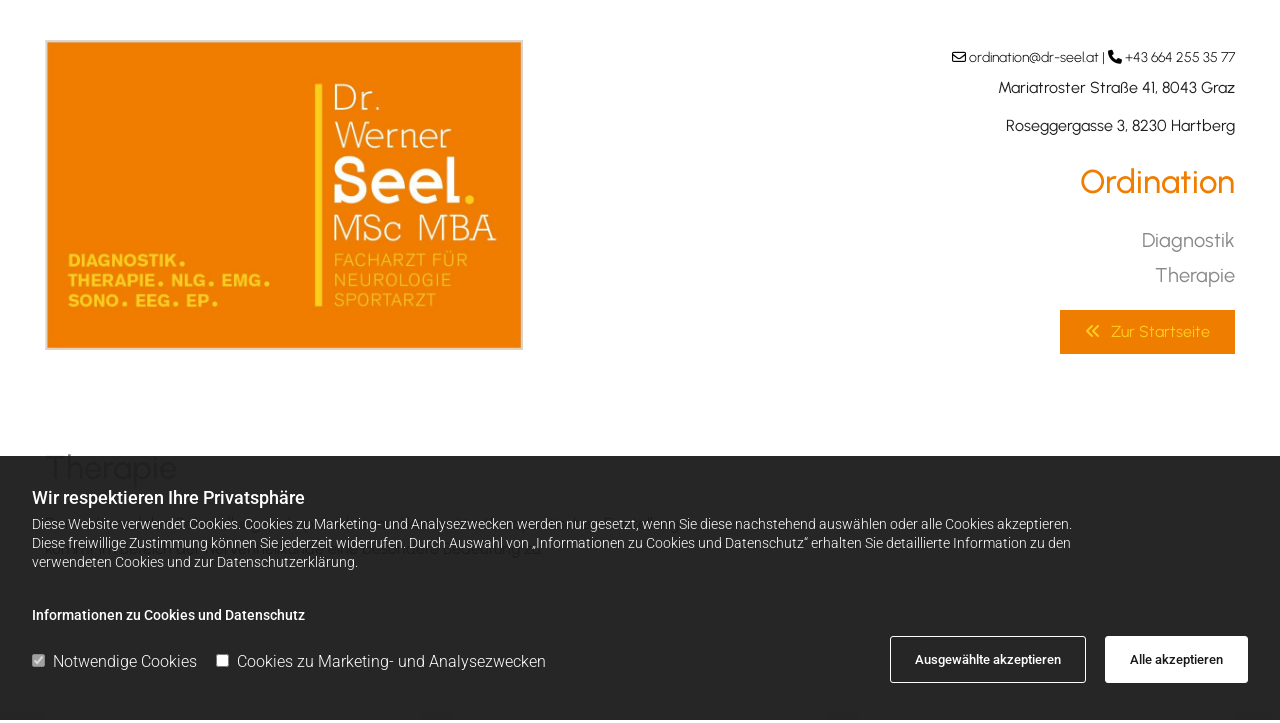

--- FILE ---
content_type: text/html; charset=UTF-8
request_url: https://www.zns.at/ordination/therapie
body_size: 11961
content:
<!DOCTYPE html> <html lang="de" data-currency="USD" data-lang="de" data-countrycode="de_DE" data-rHash="db5569cb0ceea481c9c118d35dbc0a14" dir="auto"> <head> <meta charset="UTF-8"/> <script>window.isCookieOptIn = true; window.whitelistedDomains = ["cdnmns\\.com","hcaptcha","youtube\\.com","ytimg\\.com","extra\\-cdn\\.com"];</script> <script> var doNoTrack = localStorage.getItem('mono_donottrack'); window.YETT_WHITELIST = [ /.*/ ]; window.YETT_UNBLOCKINLINE = true; if( window.isCookieOptIn && doNoTrack === null || String(doNoTrack) === 'true' ) { window.YETT_WHITELIST = [ new RegExp('(' + window.location.host + '|^)/assets/js(?!/reseller/padigital(-test)?)'), ].concat( window.whitelistedDomains.map( function(domain) { return new RegExp(domain); }) ); } !function(t,e){"object"==typeof exports&&"undefined"!=typeof module?e(exports):"function"==typeof define&&define.amd?define(["exports"],e):e((t=t||self).yett={})}(this,function(t){"use strict";window.MutationObserver||(window.MutationObserver=function(m){function a(t){this.i=[],this.m=t}function w(t){var e,n={type:null,target:null,addedNodes:[],removedNodes:[],previousSibling:null,nextSibling:null,attributeName:null,attributeNamespace:null,oldValue:null};for(e in t)n[e]!==m&&t[e]!==m&&(n[e]=t[e]);return n}function o(r,i){var a=l(r,i);return function(t){var e=t.length;if(i.a&&3===r.nodeType&&r.nodeValue!==a.a&&t.push(new w({type:"characterData",target:r,oldValue:a.a})),i.b&&a.b&&k(t,r,a.b,i.f),i.c||i.g)var n=function(b,t,e,h){function v(t,e,n,r,i){var a,o,l,c=t.length-1;for(i=-~((c-i)/2);l=t.pop();)a=n[l.j],o=r[l.l],h.c&&i&&Math.abs(l.j-l.l)>=c&&(b.push(w({type:"childList",target:e,addedNodes:[a],removedNodes:[a],nextSibling:a.nextSibling,previousSibling:a.previousSibling})),i--),h.b&&o.b&&k(b,a,o.b,h.f),h.a&&3===a.nodeType&&a.nodeValue!==o.a&&b.push(w({type:"characterData",target:a,oldValue:o.a})),h.g&&g(a,o)}function g(t,e){for(var n,r,i,a,o,l=t.childNodes,c=e.c,u=l.length,s=c?c.length:0,d=0,p=0,f=0;p<u||f<s;)(a=l[p])===(o=(i=c[f])&&i.node)?(h.b&&i.b&&k(b,a,i.b,h.f),h.a&&i.a!==m&&a.nodeValue!==i.a&&b.push(w({type:"characterData",target:a,oldValue:i.a})),r&&v(r,t,l,c,d),h.g&&(a.childNodes.length||i.c&&i.c.length)&&g(a,i),p++,f++):(y=!0,n||(n={},r=[]),a&&(n[i=S(a)]||(n[i]=!0,-1===(i=x(c,a,f,"node"))?h.c&&(b.push(w({type:"childList",target:t,addedNodes:[a],nextSibling:a.nextSibling,previousSibling:a.previousSibling})),d++):r.push({j:p,l:i})),p++),o&&o!==l[p]&&(n[i=S(o)]||(n[i]=!0,-1===(i=x(l,o,p))?h.c&&(b.push(w({type:"childList",target:e.node,removedNodes:[o],nextSibling:c[f+1],previousSibling:c[f-1]})),d--):r.push({j:i,l:f})),f++));r&&v(r,t,l,c,d)}var y;return g(t,e),y}(t,r,a,i);!n&&t.length===e||(a=l(r,i))}}function k(t,e,n,r){for(var i,a,o={},l=e.attributes,c=l.length;c--;)a=(i=l[c]).name,r&&r[a]===m||(u(e,i)!==n[a]&&t.push(w({type:"attributes",target:e,attributeName:a,oldValue:n[a],attributeNamespace:i.namespaceURI})),o[a]=!0);for(a in n)o[a]||t.push(w({target:e,type:"attributes",attributeName:a,oldValue:n[a]}))}function l(t,r){var i=!0;return function t(n){var e={node:n};return!r.a||3!==n.nodeType&&8!==n.nodeType?(r.b&&i&&1===n.nodeType&&(e.b=c(n.attributes,function(t,e){return r.f&&!r.f[e.name]||(t[e.name]=u(n,e)),t},{})),i&&(r.c||r.a||r.b&&r.g)&&(e.c=function(t,e){for(var n=[],r=0;r<t.length;r++)n[r]=e(t[r],r,t);return n}(n.childNodes,t)),i=r.g):e.a=n.nodeValue,e}(t)}function S(e){try{return e.id||(e.mo_id=e.mo_id||n++)}catch(t){try{return e.nodeValue}catch(t){return n++}}}function c(t,e,n){for(var r=0;r<t.length;r++)n=e(n,t[r],r,t);return n}function x(t,e,n,r){for(;n<t.length;n++)if((r?t[n][r]:t[n])===e)return n;return-1}a._period=30,a.prototype={observe:function(t,e){for(var n={b:!!(e.attributes||e.attributeFilter||e.attributeOldValue),c:!!e.childList,g:!!e.subtree,a:!(!e.characterData&&!e.characterDataOldValue)},r=this.i,i=0;i<r.length;i++)r[i].s===t&&r.splice(i,1);e.attributeFilter&&(n.f=c(e.attributeFilter,function(t,e){return t[e]=!0,t},{})),r.push({s:t,o:o(t,n)}),this.h||function(n){!function t(){var e=n.takeRecords();e.length&&n.m(e,n),n.h=setTimeout(t,a._period)}()}(this)},takeRecords:function(){for(var t=[],e=this.i,n=0;n<e.length;n++)e[n].o(t);return t},disconnect:function(){this.i=[],clearTimeout(this.h),this.h=null}};var t=document.createElement("i");t.style.top=0;var u=(t="null"!=t.attributes.style.value)?function(t,e){return e.value}:function(t,e){return"style"!==e.name?e.value:t.style.cssText},n=1;return a}(void 0));function a(e,t){var n=e&&(!t||t!==b)&&(!v.blacklist||v.blacklist.some(function(t){return t.test(e)}))&&(!v.whitelist||v.whitelist.every(function(t){return!t.test(e)}));return n&&-1===r.indexOf(e)&&(r.push(e),console.info("Script src '".concat(e,"' is blocked"))),n}function f(t){var e=t.getAttribute("src");return v.blacklist&&v.blacklist.every(function(t){return!t.test(e)})||v.whitelist&&v.whitelist.some(function(t){return t.test(e)})}var b="javascript/blocked",h=window.YETT_UNBLOCKINLINE||!1,v={blacklist:window.YETT_BLACKLIST,whitelist:window.YETT_WHITELIST},g={blacklisted:[]},r=[],y=new MutationObserver(function(t){for(var e=0;e<t.length;e++)for(var i=t[e].addedNodes,n=function(t){var n=i[t];if(1===n.nodeType&&"SCRIPT"===n.tagName&&!n.hasAttribute("data-noblock")){var e=n.src,r=n.type;if(a(e,r)){g.blacklisted.push(n.cloneNode()),n.type=b;n.addEventListener("beforescriptexecute",function t(e){n.getAttribute("type")===b&&e.preventDefault(),n.removeEventListener("beforescriptexecute",t)}),n.parentElement&&n.parentElement.removeChild(n)}}},r=0;r<i.length;r++)n(r)});y.observe(document.documentElement,{childList:!0,subtree:!0});var o=document.createElement;document.createElement=function(){for(var t=arguments.length,e=new Array(t),n=0;n<t;n++)e[n]=arguments[n];if("script"!==e[0].toLowerCase())return o.bind(document).apply(void 0,e);var r=o.bind(document).apply(void 0,e),i=r.setAttribute.bind(r);try{Object.defineProperties(r,{src:{get:function(){return r.getAttribute("src")},set:function(t){return a(t,r.type)&&!r.hasAttribute("data-noblock")&&i("type",b),i("src",t),!0}},type:{set:function(t){var e=a(r.src,r.type)&&!r.hasAttribute("data-noblock")?b:t;return i("type",e),!0}}}),r.setAttribute=function(t,e){"type"===t||"src"===t?r[t]=e:HTMLScriptElement.prototype.setAttribute.call(r,t,e)}}catch(t){console.warn("Yett: unable to prevent script execution for script src ",r.src,".\n",'A likely cause would be because you are using a third-party browser extension that monkey patches the "document.createElement" function.')}return r};var m=new RegExp("[|\\{}()[\\]^$+*?.]","g");t.unblock=function(){for(var t=arguments.length,n=new Array(t),e=0;e<t;e++)n[e]=arguments[e];n.length<1?(v.blacklist=[],v.whitelist=[]):(v.blacklist&&(v.blacklist=v.blacklist.filter(function(e){return n.every(function(t){return"string"==typeof t?!e.test(t):t instanceof RegExp?e.toString()!==t.toString():void 0})})),v.whitelist&&(v.whitelist=v.whitelist.concat(n.map(function(e){if("string"==typeof e){var n=".*"+e.replace(m,"\\$&")+".*";if(v.whitelist.every(function(t){return t.toString()!==n.toString()}))return new RegExp(n)}else if(e instanceof RegExp&&v.whitelist.every(function(t){return t.toString()!==e.toString()}))return e;return null}).filter(Boolean))));for(var r=document.querySelectorAll('script[type="'.concat(b,'"]')),i=0;i<r.length;i++){var a=r[i];f(a)&&(a.type="application/javascript",g.blacklisted.push(a),a.parentElement.removeChild(a))}for(var o=g.blacklisted.length-1;0<=o;--o){var l=g.blacklisted[o];if(f(l)){var c=document.createElement("script");c.setAttribute("src",l.src),c.setAttribute("type","application/javascript"),document.head.appendChild(c),g.blacklisted.splice(o,1)}}if(v.blacklist&&v.blacklist.length<1&&y.disconnect(),h)for(var u=document.querySelectorAll('script[type="javascript/inlineblocked"]'),s=0;s<u.length;s++){var d=u[s],p=document.createElement("script");p.type="text/javascript",p.innerText=d.innerText,d.parentNode.replaceChild(p,d)}},Object.defineProperty(t,"__esModule",{value:!0})}); </script><title>Therapie - Dr. Werner Seel MSc MBA</title><meta name="description" content="Erleben Sie erstklassige neurologische Therapie und Sportmedizin bei Dr. Werner Seel MSc MBA, Facharzt für Neurologie | Sportarzt. Zwei Standorte in Graz und Hartberg für Ihre optimale Betreuung."><meta property="og:type" content="website"><meta property="og:title" content="Therapie - Dr. Werner Seel MSc MBA"><meta property="og:url" content="https://www.zns.at/ordination/therapie"><meta property="og:description" content="Erleben Sie erstklassige neurologische Therapie und Sportmedizin bei Dr. Werner Seel MSc MBA, Facharzt für Neurologie | Sportarzt. Zwei Standorte in Graz und Hartberg für Ihre optimale Betreuung."><meta property="og:image" content="https://www.zns.at"><link rel='canonical' href='https://www.zns.at/ordination/therapie'/><meta name="viewport" content="width=device-width, initial-scale=1"><link rel='shortcut icon' type='image/x-icon' href='/uploads/xdhSwtvY/favicon.ico'/><link rel="preload" href="https://css-fonts.eu.extra-cdn.com/css?family=Roboto:300,500&display=swap" as="style"><link href="https://css-fonts.eu.extra-cdn.com/css?family=Roboto:300,500&display=swap" rel="stylesheet"><link rel="stylesheet" href="https://site-assets.cdnmns.com/108ab34d214b6bd35fa24bb0b75a9731/css/grids.css?1768836001521"><link rel="stylesheet" href="https://site-assets.cdnmns.com/108ab34d214b6bd35fa24bb0b75a9731/css/hcaptcha.css?1768836001521"><link rel="stylesheet" href="/assets/user-style.css?1756199108"><link rel="stylesheet" id="style_site" href="/assets/sitestyle.css?1756199108"><link rel="stylesheet" href="https://site-assets.cdnmns.com/108ab34d214b6bd35fa24bb0b75a9731/css/external-libs.css?1768836001521"><!--[if lt IE 9]><script src="https://site-assets.cdnmns.com/108ab34d214b6bd35fa24bb0b75a9731/js/html5shiv.js"></script><script src="https://site-assets.cdnmns.com/108ab34d214b6bd35fa24bb0b75a9731/js/respond.js"></script><![endif]--><script>if ('serviceWorker' in navigator){navigator.serviceWorker.getRegistrations().then(function(registrations) { for(registration in registrations) { registration.unregister(); }}); }</script><link rel="preconnect" href="https://site-assets.cdnmns.com/" crossorigin><link rel="preconnect" href="https://fonts.prod.extra-cdn.com/" crossorigin><style> #infobar { bottom: 0; top: inherit; } #r5000 {z-index:2} .spottext {text-shadow: 1px 1px 10px #484848} .smallspottext {text-shadow: 1px 1px 10px #484848} </style> <meta name="google-site-verification" content="BWGbcQysQDMY3CUG52WgSL3mcv2BBWGzSFH7h6jEl7M"/> <meta name="google-site-verification" content="bnR2dZL4nuYMC0PC0fe1DB2L-KyJbg2jj0Hba5Qmcl4"/> <script>window.ASSETSURL='https://site-assets.cdnmns.com/108ab34d214b6bd35fa24bb0b75a9731';</script></head> <body id="p7078" data-dateformat='d/m/Y' data-hideHeader data-socialoptin="true" data-req="socialoptin,lazyload,quicklink"> <script> var dataLayer = dataLayer || []; dataLayer = [{ 'envelopeID': '1362224', 'industry': '', 'customer_ua_accountID': '', 'envelopeHostname': 'www.zns.at', 'SID': '1446462', 'cms': 'm' }]; </script> <script>(function(w,d,s,l,i){w[l]=w[l]||[];w[l].push({'gtm.start': new Date().getTime(),event:'gtm.js'});var f=d.getElementsByTagName(s)[0], j=d.createElement(s),dl=l!='dataLayer'?'&l='+l:'';j.async=true;j.src= 'https://www.googletagmanager.com/gtm.js?id='+i+dl;f.parentNode.insertBefore(j,f); })(window,document,'script','dataLayer','GTM-TVLVC2');</script> <script src='https://site-assets.cdnmns.com/108ab34d214b6bd35fa24bb0b75a9731/js/reseller/herold/herold_tracker.js'></script> <div id="r5001" class="row designRow"> <div class="container container-fluid"><div class="col col-sm-12"> <header><div id="r3581" class="row hidden-lg hidden-md"> <div class="container container-fixed"><div id="c3023" class="col col-sm-12"><div id="m1936" class="module text"><p class="custom1" style="text-align: right;"><span class="iconfont "></span>&nbsp;<a data-global="phone"  href="tel:+436642553577" data-track-event="click" data-track-action="phone_link">+43 664 255 35 77</a></p></div> </div> </div> </div> <div id="r5000" class="row "> <div class="container colsStack container-fluid"><div id="c5000" class="col col-lg-12 col-sm-12 col-md-12 flexCol"><div id="m2285" class="module autospacer"></div> <div class="flexWrap"> <div id="m4059" class="module text hidden-sm"><p class="custom1" style="text-align: right;"><span style="font-weight: bold;">Ordination:</span> <a href="mailto:ordination@dr-seel.at" data-track-event="click" data-track-action="email_link">ordination@dr-seel.at</a> &nbsp;|&nbsp; <span style="font-weight: bold;">ZNS:</span> &nbsp;<a href="mailto:office@zns.at" data-track-event="click" data-track-action="email_link">office@zns.at</a> |&nbsp;<span class="iconfont "></span>&nbsp;<a data-global="phone"  href="tel:+436642553577" data-track-event="click" data-track-action="phone_link">+43 664 255 35 77</a></p></div> <div id="m1286" class="module divider hidden-sm"></div> <nav id="m5000" class="module nav" data-settings="vertical=false,direction=right,push=true,activeParent=false,verticalNav-sm=true,verticalNav-md=true,verticalNav-lg=false" aria-label="Navigation" tabindex="-1"> <ul class="navContainer"><li class=""> <a href="/" data-track-event="click" data-track-action="internal_link_clicked">Home</a> </li><li class=""> <a rel="nofollow noopener" href="/ordination/diagnostik-" data-track-event="click" data-track-action="internal_link_clicked">Ordination</a> <ul><li class=""> <a href="/ordination/diagnostik-" data-track-event="click" data-track-action="internal_link_clicked">Diagnostik </a> </li><li class=" active"> <a href="/ordination/therapie" data-track-event="click" data-track-action="internal_link_clicked">Therapie</a> </li></ul> </li><li class=""> <a href="/zns-institut" data-track-event="click" data-track-action="internal_link_clicked">ZNS Institut</a> <ul><li class=""> <a href="/zns-institut/lokomotionstherapie" data-track-event="click" data-track-action="internal_link_clicked">Lokomotionstherapie</a> </li><li class=""> <a href="/zns-institut/ganganalyse" data-track-event="click" data-track-action="internal_link_clicked">Ganganalyse</a> </li><li class=""> <a href="/zns-institut/praevention" data-track-event="click" data-track-action="internal_link_clicked">Prävention</a> </li></ul> </li><li class=""> <a href="/-neuro-covid-ambulanz" data-track-event="click" data-track-action="internal_link_clicked"> Neuro-Covid-Ambulanz</a> </li><li class=""> <a href="/ueber-uns" data-track-event="click" data-track-action="internal_link_clicked">Über Uns</a> </li><li class=""> <a href="/kontakt" data-track-event="click" data-track-action="internal_link_clicked">Kontakt</a> </li><li class=" hidden-lg hidden-md hidden-sm"> <a href="/datenschutzerklaerung" data-track-event="click" data-track-action="internal_link_clicked">Datenschutzerklärung</a> </li><li class=" hidden-lg hidden-md hidden-sm"> <a href="/impressum" data-track-event="click" data-track-action="internal_link_clicked">Impressum</a> </li></ul> </nav></div> <div id="m4396" class="module autospacer"></div> </div> </div> </div> </header><div id="r5002" role="main" class="row designRow"> <div class="container container-fluid"><div class="col col-sm-12"><div id="r4950" class="row "> <a id="start" class="rowanchor"></a> <div class="container container-fluid"><div class="col col-lg-5 col-md-6 col-sm-12"> <div class="imageModuleWrap" id="w_m1021"> <img src="[data-uri]" alt="" data-author="" width="1225" height="794" fetchpriority="high"/> <noscript data-lazyload-src="/uploads/IaZGuvqD/737x0_1012x0/logo2__msi___jpg.webp" data-lazyload-id="m1021" data-lazyload-class="module image" data-lazyload-alt="" data-req="" data-settings="enablehover=false,showelement=,hovertransition="> <img id="m1021" class="module image" src="/uploads/IaZGuvqD/737x0_1012x0/logo2__msi___jpg.webp" alt="" width="1225" height="794" data-author="" fetchpriority="high"/> </noscript> </div></div> <div class="col col-lg-7 col-md-6 col-sm-12"><div id="m3393" class="module text smallModule"><p class="custom1" style="text-align: right;"><span class="iconfont "></span> <a href="mailto:ordination@dr-seel.at" data-track-event="click" data-track-action="email_link">ordination@dr-seel.at</a> |&nbsp;<span class="iconfont "></span>&nbsp;<a data-global="phone"  href="tel:+436642553577" data-track-event="click" data-track-action="phone_link">+43 664 255 35 77</a></p></div> <div id="m2765" class="module text smallModule"><p class="bodytext" style="text-align: right;">Mariatroster Straße 41, 8043 Graz</p></div> <div id="m3955" class="module text smallModule"><p class="bodytext" style="text-align: right;">Roseggergasse 3, 8230 Hartberg</p></div> <div id="m3028" class="module text"><h1 class="headline" style="text-align: right;"><span style="color: #ef7d00;">Ordination</span></h1><p class="preamble" style="text-align: right;"><a href="/ordination/diagnostik-" data-track-event="click" data-track-action="internal_link_clicked">Diagnostik</a></p><p class="preamble" style="text-align: right;"><a href="/ordination/therapie" data-track-event="click" data-track-action="internal_link_clicked">Therapie</a></p></div> <a id="m2523" class="module button button button button3" href="/"  title="" role="button" data-track-event="click" data-track-action="internal_link_clicked"> <i class="buttonIcon fa fa-angle-double-left " aria-hidden="true"></i> <span class="buttonLabel labelRight">Zur Startseite</span> </a> </div> </div> </div> <div id="r1308" class="row "> <a id="start" class="rowanchor"></a> <div class="container container-fluid"><div class="col col-lg-7 col-sm-12"><div id="m3251" class="module text"><h1 class="headline">Therapie</h1><p class="bodytext">Der multimodalen Behandlung und optimalen medikamentös-therapeutischen Einstellung kommt im Bereich der Nervenheilkunde eine besondere Bedeutung zu.</p></div> </div> <div class="col col-sm-5 hidden-md hidden-sm"></div> </div> </div> <div id="r3383" class="row "> <div class="container colsStack container-fluid"><div id="c1513" class="col col-md-6 col-sm-12 col-lg-4"><div id="m2178" class="module text"><p class="bodytext">Schmerzerkrankungen wie Migräne (wiederkehrende Kopfschmerzen), Cervikobrachialgie (Nackenschmerzen), Lumbalgie (Kreuzschmerzen) oder neuropathische Schmerzsyndrom bedürfen neben einer eingehenden Diagnostik auch einer abgestimmten Therapie.</p></div> </div> <div id="c2254" class="col col-md-6 col-sm-12 col-lg-4"><div id="m2597" class="module text"><p class="bodytext">Chronische Leiden wie Morbus Parkinson, Demenz, entzündliche Erkrankungen des Nervensystems, Gefäßerkrankungen oder neuromuskuläre Erkrankungen können sehr oft nicht geheilt, aber durch eine adäquate medikamentöse Therapie zumindest gelindert oder verbessert werden, sodass eine uneingeschränkte Teilhabe am Leben somit wieder besser möglich wird.</p></div> </div> <div id="c1935" class="col col-md-6 col-sm-12 col-lg-4"><div id="m2105" class="module text"><p class="bodytext">Ausgehend von einer zielgerichteten und problemorientierten Diagnostik erstellen wir für Sie auf Basis der aktuellen Fachempfehlungen und Evidenzen ein individualisiertes Behandlungskonzept. Hierbei werden auch Möglichkeiten aus den Bereichen der manuellen Medizin, Sportmedizin und medizinischen Trainingstherapie berücksichtigt.</p></div> </div> </div> </div> </div> </div> </div> <footer><div id="r1074" class="row "> <div class="container colsStack container-fluid"><div class="col col-lg-3 col-md-2 col-sm-12"> <div class="imageModuleWrap" id="w_m4746"> <img src="[data-uri]" alt="" data-author="" width="98" height="120" fetchpriority="high"/> <noscript data-lazyload-src="/uploads/rd4wkMr8/98x0_98x0/logo3__msi___png.webp" data-lazyload-id="m4746" data-lazyload-class="module image smallModule" data-lazyload-alt="" data-req="" data-settings="enablehover=false,showelement=,hovertransition="> <img id="m4746" class="module image smallModule" src="/uploads/rd4wkMr8/98x0_98x0/logo3__msi___png.webp" alt="" width="98" height="120" data-author="" fetchpriority="high"/> </noscript> </div> <div class="imageModuleWrap" id="w_m3739"> <img src="[data-uri]" alt="zns" data-author="" width="140" height="53" fetchpriority="high"/> <noscript data-lazyload-src="/uploads/4kp8AUbP/140x0_140x0/logo4__msi___png.webp" data-lazyload-id="m3739" data-lazyload-class="module image smallModule hidden-lg hidden-md" data-lazyload-alt="zns" data-req="" data-settings="enablehover=false,showelement=,hovertransition="> <img id="m3739" class="module image smallModule hidden-lg hidden-md" src="/uploads/4kp8AUbP/140x0_140x0/logo4__msi___png.webp" alt="zns" width="140" height="53" data-author="" fetchpriority="high"/> </noscript> </div></div> <div class="col col-lg-6 col-md-8 col-sm-11"><div id="m1028" class="module text"><p class="subtitle" style="text-align: center;">Kontakt</p><p class="bodytext" style="text-align: center;">Tel.:&nbsp;<a data-global="phone"  href="tel:+436642553577" data-track-event="click" data-track-action="phone_link">+43 664 255 35 77</a></p><p class="bodytext" style="text-align: center;">ZNS: <a href="mailto:office@zns.at" data-track-event="click" data-track-action="email_link">office@zns.at</a></p><p class="bodytext" style="text-align: center;">Ordination: <a href="mailto:ordination@dr-seel.at" data-track-event="click" data-track-action="email_link">ordination@dr-seel.at</a></p></div> </div> <div class="col col-lg-3 col-md-2 col-sm-12 hidden-sm"> <div class="imageModuleWrap" id="w_m1650"> <img src="[data-uri]" alt="zns" data-author="" width="140" height="53" fetchpriority="high"/> <noscript data-lazyload-src="/uploads/4kp8AUbP/140x0_140x0/logo4__msi___png.webp" data-lazyload-id="m1650" data-lazyload-class="module image" data-lazyload-alt="zns" data-req="" data-settings="enablehover=false,showelement=,hovertransition="> <img id="m1650" class="module image" src="/uploads/4kp8AUbP/140x0_140x0/logo4__msi___png.webp" alt="zns" width="140" height="53" data-author="" fetchpriority="high"/> </noscript> </div></div> <div id="c2674" class="col col-lg-3 col-md-6 col-sm-12 flexCol"><div class="flexWrap"> <div id="m3180" class="module text"><p class="lightpreamble" style="text-align: center;">Dr. Werner Seel MSc MBA</p><p class="lightbodytext" style="text-align: center;"><span style="font-weight: bold;">Facharzt für Neurologie | Sportarzt</span></p><p class="footertext" style="text-align: center;">Mariatroster Straße 41</p><p class="footertext" style="text-align: center;">8043 Graz</p><p class="footertext" style="text-align: center;">&nbsp;</p><p class="footertext" style="text-align: center;"><span style="text-decoration: underline;">Telefonische Terminvereinbarung</span></p><p class="footertext" style="text-align: center;">Mo und Di&nbsp; &nbsp;&nbsp;&nbsp;08:00 - 12:00 Uhr</p><p class="footertext" style="text-align: center;">Mi und Do&nbsp;&nbsp; &nbsp;&nbsp;15:00 – 19:00 Uhr</p></div> </div> <div id="m3948" class="module autospacer"></div> <div class="flexWrap"> <div id="m3319" class="module map osmap osmap osmap osmap" data-url="?dm=m3319" data-req="mapbox-gl,leaflet,osmap" data-animate=""> <div class="map-container cookieconsent-optin-marketing" aria-label="Mariatroster Straße 41, 8043 Graz" data-address="Mariatroster Straße 41, 8043 Graz" data-zoom="16"></div> </div> </div> </div> <div id="c1940" class="col col-lg-3 col-md-6 col-sm-12 flexCol"><div class="flexWrap"> <div id="m4641" class="module text"><p class="lightpreamble" style="text-align: center;">Dr. Werner Seel MSc MBA</p><p class="lightbodytext" style="text-align: center;"><span style="font-weight: bold;">Facharzt für Neurologie | Sportarzt</span></p><p class="footertext" style="text-align: center;">Roseggergasse 3</p><p class="footertext" style="text-align: center;">8230 Hartberg</p><p class="footertext" style="text-align: center;">&nbsp;</p><p class="footertext" style="text-align: center;"><span style="text-decoration: underline;">Ordinationszeiten</span></p><p class="footertext" style="text-align: center;">Mo und Di&nbsp; 13:45 – 20:00 Uhr</p><p class="footertext" style="text-align: center;">Mi und Do&nbsp; 07:45 – 14:00 Uhr</p><p class="footertext" style="text-align: center;"><span style="text-decoration: underline;">Telefonische Terminvereinbarung</span></p><p class="footertext" style="text-align: center;">Mo und Di&nbsp; 15:00 – 19:00 Uhr</p><p class="footertext" style="text-align: center;">Mi und Do&nbsp; 08:00 -12:00 Uhr</p></div> </div> <div id="m3433" class="module autospacer"></div> <div class="flexWrap"> <div id="m1429" class="module map osmap osmap osmap osmap osmap" data-url="?dm=m1429" data-req="mapbox-gl,leaflet,osmap" data-animate=""> <div class="map-container cookieconsent-optin-marketing" aria-label="Roseggergasse 3, 8230 Hartberg" data-address="Roseggergasse 3, 8230 Hartberg" data-zoom="16"></div> </div> </div> </div> <div id="c4384" class="col col-lg-3 col-md-6 col-sm-12 flexCol"><div class="flexWrap"> <div id="m1915" class="module text"><p class="lightpreamble" style="text-align: center;">ZNS Institut Hartberg</p><p class="footertext" style="text-align: center;">Roseggergasse 3</p><p class="footertext" style="text-align: center;">8230 Hartberg</p><p class="footertext" style="text-align: center;">&nbsp;</p><p class="footertext" style="text-align: center;"><span style="text-decoration: underline;">Telefonischer Terminvereinbarung</span></p><p class="footertext" style="text-align: center;">Mo und Di&nbsp; 15:00 – 19:00 Uhr</p><p class="footertext" style="text-align: center;">Mi und Do&nbsp; 08:00 -12:00 Uhr</p></div> </div> <div id="m1508" class="module autospacer"></div> <div class="flexWrap"> <div id="m2272" class="module map osmap osmap osmap osmap" data-url="?dm=m2272" data-req="mapbox-gl,leaflet,osmap" data-animate=""> <div class="map-container cookieconsent-optin-marketing" aria-label="Roseggergasse 3, 8230 Hartberg" data-address="Roseggergasse 3, 8230 Hartberg" data-zoom="16"></div> </div> </div> </div> <div id="c4477" class="col col-lg-3 col-md-6 col-sm-12 flexCol"><div class="flexWrap"> <div id="m2335" class="module text"><p class="lightpreamble" style="text-align: center;">ZNS Institut Graz</p><p class="footertext" style="text-align: center;">Mariatroster Straße 41</p><p class="footertext" style="text-align: center;">8043 Graz</p><p class="footertext" style="text-align: center;">&nbsp;</p><p class="footertext" style="text-align: center;"><span style="text-decoration: underline;">Telefonischer Terminvereinbarung</span></p><p class="footertext" style="text-align: center;">Mo und Di&nbsp; &nbsp;&nbsp;&nbsp;08:00 - 12:00 Uhr</p><p class="footertext" style="text-align: center;">Mi und Do&nbsp;&nbsp; &nbsp;&nbsp;15:00 – 19:00 Uhr</p></div> </div> <div id="m4696" class="module autospacer"></div> <div class="flexWrap"> <div id="m3945" class="module map osmap osmap osmap" data-url="?dm=m3945" data-req="mapbox-gl,leaflet,osmap" data-animate=""> <div class="map-container cookieconsent-optin-marketing" aria-label="Rettenbacher Straße 21 8044 Graz AT" data-address="Rettenbacher Straße 21 8044 Graz AT" data-zoom="16"></div> </div> </div> </div> <div class="col col-sm-12 col-lg-12 col-md-12"><div id="m3027" class="module text"><p class="footertext" style="text-align: center;"><a href="/impressum" data-track-event="click" data-track-action="internal_link_clicked">Impressum</a> | <a href="/datenschutzerklaerung" data-track-event="click" data-track-action="internal_link_clicked">Datenschutzerklärung</a>&nbsp;|&nbsp;<a href="/kontakt" data-track-event="click" data-track-action="internal_link_clicked">Kontakt</a></p></div> </div> </div> </div> </footer> <!-- Hardcoded border-top-width: 0px; and HEROLD are aware of this hacky fix --> <div class="row brandfooter noPadding" style="border-top-width: 0px;"> <div class="container container-fixed"> <div class="brandTextAlternativeContainer" style="justify-content: space-between;width: 100%;"> <a href='https://www.herold.at/marketing/websites/' target="_blank" rel="noopener" data-track-event="click" data-track-action="link_clicked"> <span class="brandingText" style="padding-right:10px" onmouseover="this.style.textDecoration='underline'" onmouseout="this.style.textDecoration='none'">Website erstellt von HEROLD</span> </a> <a href="https://www.herold.at/marketing/" target="_blank" rel="noopener" data-track-event="click" data-track-action="link_clicked"> <img src="https://site-assets.cdnmns.com/108ab34d214b6bd35fa24bb0b75a9731/css/img/herold/logo.png" alt="Online Marketing von HEROLD"/> </a> </div> </div> </div></div> </div> </div> <a href='#' data-req="scrollTop" class='scrollIcon hidden bottom_right' aria-label="Zum Anfang der Seite gehen" data-track-event="click" data-track-action="internal_link_clicked"> <span></span> </a><script async nomodule src="https://site-assets.cdnmns.com/108ab34d214b6bd35fa24bb0b75a9731/js/loader-polyfills.js?1768836001521"></script><script async src="https://site-assets.cdnmns.com/108ab34d214b6bd35fa24bb0b75a9731/js/loader.js?1768836001521"></script><script type="text/javascript" src="https://herold.adplorer.com/herold.aspx" defer></script><script type='application/ld+json'>{"@context":"http://schema.org","@type":"LocalBusiness","@id":"https://www.zns.at/#global_business","name":"ZNS Errichtungs- und Betriebs GmbH","address":{"@type":"PostalAddress","streetAddress":"Rettenbacher Stra\u00dfe 21","addressLocality":"Graz","addressRegion":"","postalCode":"8044","addressCountry":"AT"},"email":"office@zns.at","telephone":"+43 664 255 35 77","description":"Gef\u00fchrt wird eine Reha-Klinik f\u00fcr neurologische Erkrankungen und Sportherapien.","latitude":"47.095599716886","longitude":"15.475267139388","url":"https://www.zns.at","logo":"https://www.zns.at/uploads/LogYxIGQ/Logo1__msi___jpg.jpg"}</script> <div data-req='monooverlay' data-overlay-content='cookie-overlay'> <div class='overlayHeader'> <p class='overlayTitle'>Informationen zu Cookies und Datenschutz</p> </div> <div class='overlay-content text'><p>Diese Website verwendet Cookies. Dabei handelt es sich um kleine Textdateien, die mit Hilfe des Browsers auf Ihrem Endgerät abgelegt werden. Sie richten keinen Schaden an.</p><p>Cookies, die unbedingt für das Funktionieren der Website erforderlich sind, setzen wir gemäß Art 6 Abs. 1 lit b) DSGVO (Rechtsgrundlage) ein. Alle anderen Cookies werden nur verwendet, sofern Sie gemäß Art 6 Abs. 1 lit a) DSGVO (Rechtsgrundlage) einwilligen.</p><br/> <p>Sie haben das Recht, Ihre Einwilligung jederzeit zu widerrufen. Durch den Widerruf der Einwilligung wird die Rechtmäßigkeit der aufgrund der Einwilligung bis zum Widerruf erfolgten Verarbeitung nicht berührt. Sie sind nicht verpflichtet, eine Einwilligung zu erteilen und Sie können die Dienste der Website auch nutzen, wenn Sie Ihre Einwilligung nicht erteilen oder widerrufen. Es kann jedoch sein, dass die Funktionsfähigkeit der Website eingeschränkt ist, wenn Sie Ihre Einwilligung widerrufen oder einschränken.</p><br/> <p>Das Informationsangebot dieser Website richtet sich nicht an Kinder und Personen, die das 16. Lebensjahr noch nicht vollendet haben.</p><br/> <p>Um Ihre Einwilligung zu widerrufen oder auf gewisse Cookies einzuschränken, haben Sie insbesondere folgende Möglichkeiten:</p><ul><li>Verwenden Sie die Einstellungen Ihres Browsers. Details dazu finden Sie in der Hilfe-Funktion Ihres Browsers.</li><li>Sie können unter <a href=http://www.youronlinechoices.com/uk/your-ad-choices target="_blank" rel="noopener">http://www.youronlinechoices.com/uk/your-ad-choices</a> analysieren lassen, welche Cookies bei Ihnen verwendet werden und diese einzeln oder gesamt deaktivieren lassen. Es handelt sich dabei um ein Angebot der European Interactive Digital Advertising Alliance.</li></ul><p><b>Notwendige Cookies:</b></p><p><b>Die Website kann die folgenden, für die Website essentiellen, Cookies zum Einsatz bringen:</b></p><ul><li><b>Site session</b><br>Zweck: Um Sie von anderen Besucherinnen/Besuchern dieser Website zu unterscheiden.<br>Speicherdauer: Browser Session</li><li><b>Preferred language</b><br>Zweck: Bei mehrsprachigen Websites können wir Ihre bevorzugte Sprache so auch beim nächsten Mal wieder laden.<br>Speicherdauer: 1 Jahr</li><li><b>Currency</b><br>Zweck: Wenn ein Webshop zum Einsatz kommt, können wir bei Ihrem nächsten Besuch dieselbe Währung anzeigen, die Sie gewohnt sind. <br>Speicherdauer: 30 Tage</li></ul><br/> <p><b> Optionale Cookies zu Marketing- und Analysezwecken:</b></p><ul><li><b>Google Recaptcha</b><br>Zweck: Mithilfe von Google Recaptcha können wir validieren, ob Sie ein menschlicher Besucher, oder aber ein automatischer Bot sind. Mit diesem Zweck reduzieren wir Spam-Anfragen über die Website.<br> </li><li><b>Google Analytics</b><br>Zweck: Ermöglicht Analysen zur Anzahl und Dauer von Website-Besuchen. Mithilfe dieser Daten können wir die Website weiter verbessern und an Ihre Anforderungen als Besucher anpassen. <br> </li><li><b>Wufoo</b><br>Zweck: Verfügbarkeit, Versand und Speicherung von Online-Website-Formularen. <br></li><li><b>HEROLD Bewertungen</b><br>Zweck: Anzeige der HEROLD.at User-Bewertungen. <br></li><li><b>Facebook</b><br>Zweck: Anzeige von Social-Media-Beiträgen, Likes u. ä.<br/> Die Inhalte werden direkt von Facebook geladen und es kann zur Übertragung persönlicher Daten an die Server von Facebook kommen. <br></li><li><b> Adplorer</b><br>Zweck: Verwaltung und Tracking von Online-Werbekampagnen. <br></li><li><b>Feratel/Deskline</b><br>Zweck: Anbindung von Online-Buchungs-Diensten. <br></li><li><b>Seekda</b><br>Zweck: Anbindung von Online-Buchungs-Diensten. <br></li><li><b>Easybooking</b><br>Zweck: Anbindung von Online-Buchungs-Diensten. <br></li><li><b>Booking.com</b><br>Zweck: Anbindung von Online-Buchungs-Diensten. <br></li><li><b>Holidaycheck</b><br>Zweck: Bewertung von Dienstleistungen. <br></li><li><b>Google Maps </b><br>Zweck: Bereitstellung von Kartendiensten. <br></li><li><b>Yext</b><br>Zweck: Anzeige einheitlicher Unternehmens- und Leistungs-Daten auf mehreren Kanälen. <br></li><li><b>Vimeo</b><br>Zweck: Hosting und Anzeige von Videos. <br></li></ul><br/> <p>Cookies, die zu Marketing- und Analysezwecken gesetzt werden, werden zumeist länger als die jeweilige Session gespeichert; die konkrete Speicherdauer ist dem jeweiligen Informationsangebot des Anbieters zu entnehmen.</p><p>Weitere Informationen zur Verwendung von personenbezogenen Daten im Zusammenhang mit der Nutzung dieser Website finden Sie in unserer <a href=datenschutzerklarung>Datenschutzerklärung</a> gemäß Art 13 DSGVO.</p></div> </div><script data-req='cookie'>_monoCookie = {"topbar":{"type":"optIn","position":"bottom","texts":{"headline":"Wir respektieren Ihre Privatsph\u00e4re","description":"Diese Website verwendet Cookies. Cookies zu Marketing- und Analysezwecken werden nur gesetzt, wenn Sie diese nachstehend ausw\u00e4hlen oder alle Cookies akzeptieren. Diese freiwillige Zustimmung k\u00f6nnen Sie jederzeit widerrufen. Durch Auswahl von \u201eInformationen zu Cookies und Datenschutz\u201c erhalten Sie detaillierte Information zu den verwendeten Cookies und zur Datenschutzerkl\u00e4rung.","acceptBtnText":"Alle akzeptieren","acceptSelectedBtnText":"Ausgew\u00e4hlte akzeptieren","agreeBtnText":"OK","checkbox-necessary":"Notwendige Cookies","checkbox-thirdparty":"Cookies zu Marketing- und Analysezwecken","general-cookies":"Cookies","withdraw-headline-1":"Zustimmungs-ID","withdraw-description-1":"Wir speichern eine Zustimmungs-ID, um die Einwilligung der Besucher zu dokumentieren und nachverfolgen zu k\u00f6nnen. Diese ID ist zuf\u00e4llig und vollst\u00e4ndig anonymisiert. Falls Sie f\u00fcr diese Webseite einen Nachweis Ihrer Zustimmung anfordern m\u00f6chten, geben Sie bitte die Zustimmungs-ID an. Bitte beachten Sie, dass wenn Sie Cookies in Ihrem Browser l\u00f6schen, diese ID ebenfalls gel\u00f6scht wird und wir Ihre eindeutige Zustimmung nicht mehr nachvollziehen k\u00f6nnen.","withdraw-uuid-1":"Ihre Zustimmungs-ID:","withdraw-headline-2":"R\u00fccknahme der Zustimmung","withdraw-description-2":"Durch Klicken des Buttons auf diesem Banner widerrufen Sie Ihre Zustimmung, die Sie zuvor zum Laden von Cookies auf dieser Webseite gegeben haben. Wenn Sie die Webseite das n\u00e4chste Mal besuchen, wird der Cookie-Benachrichtigungsbanner erneut angezeigt und Sie k\u00f6nnen Ihre Cookie-Einstellungen ausw\u00e4hlen.","withdraw-consent-button":"Cookie-Zustimmung widerrufen"},"privacyLink":"<a href=\"#\" data-overlay-trigger='click' data-overlay-open='cookie-overlay'>Informationen zu Cookies und Datenschutz<\/a>","hasOverlay":true,"hasOverlayApiKey":false},"enableOptOut":"true","consent":{"authorization":"eyJ0eXAiOiJKV1QiLCJhbGciOiJIUzI1NiJ9.eyJyZXNlbGxlck5hbWUiOiJoZXJvbGQiLCJzaXRlSWQiOiIxMzYyMjI0In0.dI2ytO1NrWaTg0FEp1amAv92SVwNgroqAVk4rW-VjjA","url":"https:\/\/r71mn9p6ie.execute-api.eu-central-1.amazonaws.com\/prod\/"}};</script><!-- Mono global site tag (gtag.js) - Google Analytics --> <script async src='https://www.googletagmanager.com/gtag/js?id=G-V5LSTTPLWG'></script> <script> window.dataLayer = window.dataLayer || []; function gtag(){dataLayer.push(arguments);} gtag('js', new Date()); gtag('config', 'G-V5LSTTPLWG', { 'anonymize_ip': true, 'send_page_view': false, 'custom_map': {'dimension1': 'monoSiteId', 'dimension2': 'monoRendering'} }); gtag('event', 'monoAction', { 'monoSiteId': '1362224', 'monoRendering': 'website'}); gtag('event', 'page_view', { 'monoSiteId': '1362224', 'monoRendering': 'website'}); var _mtr = _mtr || []; _mtr.push(['addTracker', function (action) { gtag('event', action, { 'send_to': 'G-V5LSTTPLWG', 'event_label': 'monoAction', 'monoSiteId': '1362224', 'monoRendering': 'website' }); }]); _mtr.push(['addRawTracker', function() { gtag.apply(gtag,arguments); }]); </script> </body> </html>

--- FILE ---
content_type: text/css
request_url: https://www.zns.at/assets/sitestyle.css?1768836001521
body_size: 5081
content:
.headline { font-weight:500; color:#888; font-size:33px; line-height:1.45em; text-align:left; margin-bottom:20px;} .headline a:hover { text-decoration:underline;} nav { text-align:right;} nav > ul li > a { font-weight:500; color:#000; text-decoration:none;} nav:before { color:#95c11f; font-size:39px;} nav > ul > li > ul a { font-size:14px;} nav > ul li a { border-color:rgba(255, 255, 255, 0); margin-left:25px; padding-top:5px; padding-bottom:5px;} nav > ul > li > ul li a { background-color:#f0f0f0; border-color:rgb(255, 255, 255); padding-left:10px; padding-top:10px; padding-bottom:10px; padding-right:10px;} nav.opened-menu > ul { background-color:#95c11f; padding-top:60px;} nav > ul li.active > a { font-weight:700; color:#888; text-decoration:underline; border-color:#95c11f;} nav > ul > li > ul li.active > a { font-weight:700; color:#000; text-decoration:underline; background-color:#f0f0f0;} nav > ul li a:hover { border-color:#c9dc90;} nav > ul li > a:hover { color:#888; text-decoration:none;} nav > ul > li > ul a:hover { font-weight:700; color:#000; text-decoration:underline;} .subtitle { font-weight:500; color:#888; font-size:24px; line-height:1.2em; text-align:left; margin-bottom:15px;} .preamble { font-size:20px; line-height:1.5em; margin-bottom:5px;} .preamble a { color:#888;} .preamble a:hover { font-weight:700; color:#888; text-decoration:underline;} .bodytext { line-height:1.6em; text-align:left; margin-bottom:5px;} .bodytext a { text-decoration:underline;} .bodytext a:hover { font-weight:700; text-decoration:underline;} .smalltext { line-height:1.2em; letter-spacing:0em; font-size:11px; margin-bottom:5px;} body { font-family:Urbanist; color:#1e1e1e; line-height:1.2em; background-color:rgba(255, 255, 255, 0);} body a { color:#95c11f; text-decoration:none;} body a:hover { color:#c9dc90;} .button { margin-bottom:40px; border-radius:3px; font-weight:400; color:rgb(255, 255, 255); background-color:#95c11f; padding-top:12px; padding-right:25px; padding-bottom:13px; padding-left:25px; border-top-width:0px; border-left-width:0px; border-bottom-width:0px; border-right-width:0px; border-top-left-radius:0px; border-top-right-radius:0px; border-bottom-right-radius:0px; border-bottom-left-radius:0px;} .button:hover { background-color:#c9dc90; color:rgb(255, 255, 255);} .button .buttonIcon.fa { margin-right:10px;} .form { margin-bottom:40px; padding-top:0px; padding-right:0px; padding-bottom:0px; padding-left:0px;} .form label { padding-bottom:0px; margin-bottom:10px; line-height:1.2em;} .form input[type=text],.form textarea,.form select { border-radius:3px; border-width:1px; border-color:#888; color:rgb(69, 69, 69); font-size:14px; padding-top:10px; padding-right:10px; padding-bottom:10px; padding-left:10px; margin-top:0px; margin-right:0px; margin-bottom:20px; margin-left:0px; background-color:rgb(255, 255, 255);} .form input[type=submit] { margin-top:20px; margin-bottom:0px;} .form input[type=checkbox]+span,.form input[type=radio]+span,.form .form_option input[type=checkbox]+label { line-height:1.6em; margin-left:10px; margin-bottom:20px; margin-right:20px;} .text { margin-bottom:40px; padding-top:0px; padding-right:0px; padding-bottom:0px; padding-left:0px;} .image { margin-bottom:40px; padding-top:0px; padding-right:0px; padding-bottom:0px; padding-left:0px;} .map { margin-bottom:40px;} .gallery { margin-bottom:40px;} .row { background-color:rgb(255, 255, 255); padding-left:30px; padding-top:80px; padding-bottom:40px; padding-right:30px;} .col { margin-bottom:0px; padding-left:15px; padding-right:15px; margin-top:0px; padding-bottom:0px;} .custom1 { font-weight:300; color:#000; font-size:14px;} .custom1 a:hover { color:#000; text-decoration:underline;} .custom1 a { color:#000;} .custom2 { color:rgb(255, 255, 255); font-size:14px; font-weight:300;} .custom2 a:hover { color:rgb(255, 255, 255); text-decoration:underline;} .custom2 a { color:rgb(255, 255, 255);} .custom4 {} .custom5 { font-size:69px; text-align:left;} .custom5 a { color:#c9dc90;} .custom5 a:hover { color:rgb(255, 255, 255);} .custom3 {} .smallsubtitle { color:#95c11f; font-size:20px; line-height:1.2em; text-align:left; margin-bottom:5px;} .spottext { font-weight:800; color:rgb(255, 255, 255); font-size:65px; line-height:1.1em; text-align:left; margin-bottom:20px;} .spottext a { color:rgb(255, 255, 255);} .spottext a:hover { color:rgb(255, 255, 255);} .footertext { color:rgb(255, 255, 255); font-size:13px; line-height:1.6em;} .footertext a { color:#000; text-decoration:underline;} .footertext a:hover { font-weight:700; color:#000; text-decoration:underline;} .companyname { font-size:22px; text-align:left; line-height:1.2em;} .companyname a { color:#1e1e1e;} .companyname a:hover { color:#1e1e1e;} .smallspottext { font-weight:300; color:rgb(255, 255, 255); font-size:20px; line-height:1.5em; text-align:left; margin-bottom:5px;} .smallspottext a { color:rgb(255, 255, 255);} .smallspottext a:hover { color:rgb(255, 255, 255);} .locale { text-align:right;} .locale ul li a { transition:all 0.25s ease-in 0s; color:#f0f0f0; font-size:14px;} .locale ul li { background-color:#1e1e1e; padding-top:5px; padding-right:15px; padding-bottom:5px; padding-left:15px;} .locale ul li:hover { background-color:#3f3f3f;} .locale ul li a:hover { color:rgb(255, 255, 255);} .locale ul li.active a { color:rgb(255, 255, 255);} .button2 { border-radius:3px; background-color:#000; font-weight:500; color:rgb(255, 255, 255); line-height:1em; border-top-left-radius:0px; border-top-right-radius:0px; border-bottom-left-radius:0px; border-bottom-right-radius:0px; border-color:rgb(255, 255, 255); margin-bottom:40px; margin-right:auto; padding-left:30px; padding-top:19px; padding-bottom:20px; padding-right:30px;} .button2:hover { background-color:#95c11f; color:rgb(255, 255, 255); border-color:#f0f0f0;} .button2 .buttonIcon.fa { margin-right:10px;} .divider { border-top-width:1px; border-color:#888; width:100%; display:table; margin-left:auto; margin-right:auto;} .singlePost .divider { margin-bottom:40px;} .socialmedia { font-size:19px; text-align:left;} .socialmedia li { background-color:#f0f0f0; border-top-left-radius:100px; border-top-right-radius:100px; border-bottom-left-radius:100px; border-bottom-right-radius:100px; margin-bottom:40px; margin-right:10px;} .socialmedia li a { font-size:25px; width:35px; height:35px;} .socialmedia li a:hover { color:rgb(255, 255, 255);} .socialmedia li:hover { background-color:#000;} .paymenticons li { padding-bottom:0px; margin-bottom:10px; margin-left:0px; padding-left:0px; margin-right:10px;} .paymenticons { text-align:left;} .linklist { padding-bottom:0px; padding-left:0px; margin-bottom:40px; margin-top:0px;} .linklist a { margin-bottom:1px; background-color:#000; padding-top:10px; padding-right:10px; padding-bottom:10px; padding-left:10px; color:rgb(255, 255, 255);} .linklist a:hover { background-color:#000; color:rgb(255, 255, 255); text-decoration:underline;} .linklist .listIcon { color:rgb(255, 255, 255); font-size:15px; margin-right:10px;} .linklist .listIcon:hover { color:rgb(255, 255, 255);} .breadcrumb li a { margin-bottom:10px; margin-left:10px; margin-right:10px;} .breadcrumb a { color:rgb(255, 255, 255); font-size:14px;} .breadcrumb a:hover { color:#95c11f;} .breadcrumb .current a { color:#95c11f;} .breadcrumb { display:table; margin-right:auto;} .cart { display:table; margin-left:auto; margin-right:0; margin-bottom:0px;} .cart .cartBtn { color:rgb(255, 255, 255); font-size:20px;} .cart .cartAmount { font-size:12px; color:rgb(255, 255, 255); background-color:#95c11f; width:16px; height:16px; margin-left:-5px; border-top-left-radius:100px; border-top-right-radius:100px; border-bottom-right-radius:100px; border-bottom-left-radius:100px; margin-top:-8px;} .cart .checkoutBtn { margin-bottom:0px;} .cart .title { margin-bottom:20px;} .cart .subTotalText { margin-top:0px;} .cart .subTotal { margin-bottom:10px; margin-top:5px;} .cart .cartContents { background-color:rgb(241, 241, 241);} .cart .divider { margin-bottom:10px;} .search { display:table; margin-left:0; margin-right:auto;} .search .searchicon { color:#000; font-size:21px; width:16px; height:16px; border-top-left-radius:100px; border-top-right-radius:100px; border-bottom-left-radius:100px; border-bottom-right-radius:100px; margin-bottom:20px;} .review { margin-bottom:40px; background-color:#f0f0f0; padding-top:20px; padding-right:20px; padding-bottom:20px; padding-left:20px;} .review .reviewName { text-align:center; margin-bottom:5px;} .review .reviewDescription { text-align:center;} .review .reviewRating { text-align:center;} .review .reviewRating .star { margin-right:2px; margin-left:2px;} .review .authorDate { text-align:center;} .html { margin-bottom:40px;} .blog .details { padding-top:0px; margin-top:15px; margin-bottom:20px;} .blog .readMore { margin-top:20px; margin-bottom:40px;} .catalog { margin-bottom:40px;} .catalog .productText { padding-top:10px;} .catalog .visualTag { text-align:center; text-transform:uppercase; padding-top:7px; padding-right:7px; padding-bottom:7px; padding-left:7px;} .emailshare a { margin-bottom:20px;} .openinghours .specialDayTitle { margin-top:20px;} .openinghours { margin-bottom:40px;} .offers { margin-bottom:40px; background-color:#f0f0f0; padding-top:20px; padding-right:20px; padding-bottom:20px; padding-left:20px;} .offers .button { margin-bottom:0px; margin-top:20px; display:table; margin-left:auto; margin-right:auto;} .offers .offerName { text-align:center;} .offers .offerDescription { text-align:center;} .offers .offerPrice { text-align:center;} .offers .validFrom { text-align:center;} .offers .validThrough { text-align:center;} .list { margin-bottom:40px;} .list .listIcon { color:#c9dc90; font-size:21px; margin-right:10px; width:30px; height:30px;} .list .listTitle { font-size:28px;} .list .itemLabel { font-size:14px;} .video { margin-bottom:40px;} .singleProduct .addBtn { padding-top:13px;} .singleProduct .gallery .visualTag { text-align:center; font-size:21px; text-transform:uppercase; padding-top:10px; padding-right:10px; padding-bottom:10px; padding-left:10px;} .singleProduct .divider { margin-bottom:20px; margin-top:0px;} .pricelist { margin-bottom:40px;} .pricelist li { margin-bottom:20px;} .checkout .divider { margin-bottom:20px;} .checkout .descriptivetext { padding-bottom:20px;} .checkout .infolabel { padding-bottom:10px;} .verticalnav { margin-bottom:40px;} .verticalnav > li > a { color:#95c11f; margin-bottom:10px;} .verticalnav > li > a:hover { color:#c9dc90;} nav > li.active > a { color:#c9dc90;} .verticalnav > li > ul a { color:#95c11f;} .verticalnav > li > ul a:hover { color:#c9dc90;} .verticalnav > li > ul li.active > a { color:#c9dc90;} .verticalnav > li > ul li a { margin-bottom:10px;} .singlePost .blogShare { margin-bottom:40px;} .imagelist { margin-bottom:40px;} .facebookpage { margin-bottom:40px;} .instagramembed { margin-bottom:40px;} .googleplusone { margin-bottom:40px;} .openinghours2 { margin-bottom:40px;} .shopfilter .shop_filter { background-color:#f0f0f0;} .shopfilter .filter_label { color:#1e1e1e;} .shopfilter label { color:#1e1e1e;} .shopfilter .price-text { color:#1e1e1e;} .shopfilter .clearSelection { color:#1e1e1e;} .shopfilter .ui-slider { background-color:#95c11f;} .shopfilter .ui-slider-range { background-color:#888;} .shopfilter .ui-slider-handle { background-color:rgb(255, 255, 255); border-color:#888;} .scrollIcon { background-color:#95c11f;} .scrollIcon span:before { color:rgb(255, 255, 255);} .scrollIcon:hover { background-color:#000;} .brandfooter { margin-left:0px; margin-right:0px; color:rgb(255, 255, 255); font-size:13px; text-align:center; border-top-width:10px;} .lightsubtitle { font-weight:700; color:rgb(255, 255, 255); font-size:24px; line-height:1.2em; text-align:left; margin-bottom:15px;} .lightbodytext { color:rgb(255, 255, 255); line-height:1.60em;} .lightbodytext a { color:#f0f0f0; text-decoration:underline;} .lightbodytext a:hover { color:#f0f0f0; text-decoration:none;} .lightpreamble { color:rgb(255, 255, 255); font-size:20px; line-height:1.55em;} .lightsmalltext { color:rgb(255, 255, 255); font-size:13px;} .darkspottext { font-weight:800; color:rgb(255, 255, 255); font-size:36px; line-height:1.6em; text-align:left;} .button3 { background-color:#000;} .button3:hover { background-color:#95c11f; color:#000;} .arrow { color:rgb(255, 255, 255); background-color:rgba(255, 255, 255, 0); width:40px;} .arrow:hover { color:#95c11f;} .dots li { width:20px; height:20px; border-color:rgb(255, 255, 255);} .dots li.active { background-color:#000;} .custom7 { font-weight:700; color:#95c11f; font-size:19px; line-height:1.15em; margin-bottom:15px;} .modal { background-color:#000; padding-left:15px; padding-top:15px; padding-bottom:15px; padding-right:15px;} .engagement.modal .headline { color:rgb(255, 255, 255); font-size:24px; text-transform:uppercase; margin-top:40px;} .engagement.modal .closeBtn { color:rgb(255, 255, 255); font-size:46px;} .engagement.modal .bodytext { color:rgb(255, 255, 255); font-size:16px; margin-bottom:25px;} .engagement.modal .bodytext a { color:rgb(255, 255, 255); text-decoration:underline;} .engagement.modal .bodytext a:hover { font-weight:700; text-decoration:underline;} .engagement.modal .button, .engagement.modal input[type=submit] { font-size:14px;} .engagement.modal .button:hover, .engagement.modal input[type=submit]:hover { background-color:#c9dc90;} .cornerbox { background-color:#000; padding-left:15px; padding-top:15px; padding-bottom:15px; padding-right:15px;} .engagement.cornerbox .headline { font-weight:700; color:rgb(255, 255, 255); font-size:24px; text-transform:uppercase; margin-top:40px;} .engagement.cornerbox .closeBtn { color:rgb(255, 255, 255); font-size:47px;} .engagement.cornerbox .bodytext { color:rgb(255, 255, 255); margin-bottom:25px;} .engagement.cornerbox .bodytext a { color:rgb(255, 255, 255); text-decoration:underline;} .engagement.cornerbox .bodytext a:hover { font-weight:700; text-decoration:underline;} .engagement.cornerbox .button, .engagement.cornerbox input[type=submit] { background-color:#95c11f;} .engagement.cornerbox .button, .engagement.cornerbox input[type=submit]:hover { background-color:#c9dc90;} .lightsmallsubtitle { color:rgb(255, 255, 255); font-size:20px; line-height:1.2em;} .lightheadline { font-weight:700; color:rgb(255, 255, 255); font-size:33px; line-height:1.45em; text-align:left; margin-bottom:20px;} .custom9 { color:#edd32e; font-size:22px; line-height:1.2em; text-align:left; margin-bottom:20px;} .engagement.sticky { background-color:#95c11f; padding-left:9px; padding-top:9px; padding-bottom:9px; padding-right:9px;} .engagement.sticky .stickyIcon { color:rgb(255, 255, 255); font-size:24px;} .engagement.sticky .stickyTitle { color:rgb(255, 255, 255); font-size:18px; line-height:1em; padding-left:5px; padding-bottom:7px; padding-right:5px;} .accordion .itemContent { background-color:#f0f0f0; margin-top:2px; padding-left:15px; padding-top:15px; padding-bottom:15px; padding-right:15px;} .accordion .itemTitle { font-weight:500; color:rgb(255, 255, 255); font-size:21px; background-color:#000; margin-top:1px; margin-bottom:1px; padding-left:15px; padding-top:15px; padding-bottom:15px; padding-right:15px;} .accordion .itemIcon { color:#95c11f;} .accordion .image { max-width:50%; margin-bottom:20px;} @media only screen and (max-width:1199px) {nav:before { color:#000; font-size:38px;} nav > ul li a { margin-left:10px; margin-right:10px; padding-top:15px; padding-bottom:15px;} nav.opened-menu > ul { background-color:#f0f0f0; padding-left:20px; padding-top:60px; padding-bottom:20px; padding-right:20px;} nav > ul li > a { font-size:21px;} nav > ul > li > ul a { font-size:18px;} nav:hover:before { color:#000;} nav > ul > li > ul li a { background-color:rgba(255, 255, 255, 0); border-style:none;} nav > ul > li > ul li.active > a { font-weight:700; color:#000; text-decoration:underline; background-color:rgba(255, 255, 255, 0); border-style:none;} nav > ul > li > ul a:hover { font-weight:700; text-decoration:underline;} nav > ul .closeBtn { color:#000;} nav > ul li > a:hover { font-weight:700; color:#000; text-decoration:underline;} nav > ul li.active > a { color:#000; text-decoration:underline;} .custom4 {} .custom4 a {} .custom4 a:hover {} .custom1 { line-height:1.2em;} .custom1 a {} .custom1 a:hover {} .custom3 {} .custom3 a {} .custom3 a:hover {} body {} body a {} body a:hover {} .text {} .headline { font-size:28px;} .subtitle { font-size:22px;} .preamble { line-height:1.40em;} .bodytext {} .bodytext a {} .bodytext a:hover {} .smallsubtitle { font-size:19px; line-height:1.5em;} .smalltext { font-size:12px;} .smalltext a {} .smalltext a:hover {} .spottext { font-size:48px;} .companyname { font-size:18px;} .companyname a {} .companyname a:hover {} .footertext { font-size:12px;} .footertext a {} .footertext a:hover {} .lightsubtitle { font-size:22px;} .lightpreamble { line-height:1.5em;} .lightheadline { font-size:28px;} .lightsmallsubtitle { font-size:19px; line-height:1.5em;} }@media only screen and (max-width:767px) {nav:before { font-size:35px;} nav.opened-menu > ul { background-color:#f0f0f0; padding-left:15px; padding-top:60px; padding-bottom:0px; padding-right:15px;} nav > ul li a { background-color:rgba(255, 255, 255, 0); margin-left:0px; padding-left:10px; padding-right:10px;} nav > ul li > a { font-size:20px;} nav > ul > li > ul li.active > a { font-weight:700; color:#000; text-decoration:underline; background-color:rgba(255, 255, 255, 0); border-style:none; border-color:rgb(255, 255, 255);} .nav { margin-right:-10px;} nav:hover:before { color:#95c11f;} nav > ul li.active > a { font-weight:700; text-decoration:underline;} nav > ul > li > ul a:hover { font-weight:700; text-decoration:underline;} nav > ul li > a:hover { font-weight:700; text-decoration:underline;} .headline { font-size:23px;} .subtitle { font-size:20px;} .preamble { font-size:18px; line-height:1.50em;} .text { margin-bottom:20px; padding-right:0px; padding-left:0px;} .col { padding-bottom:20px;} .row { padding-left:0px; padding-top:40px; padding-bottom:0px; padding-right:0px;} .form { margin-bottom:20px; padding-top:0px; padding-right:0px; padding-bottom:0px; padding-left:0px;} .form label {} .form input[type=submit] {} .form input[type=submit]:hover {} .form input[type=text],.form textarea,.form select {} .form .thankYou {} .form input[type=checkbox]+span,.form input[type=radio]+span,.form .form_option input[type=checkbox]+label { margin-bottom:10px; margin-right:10px;} .gallery { margin-bottom:20px;} .map { margin-bottom:20px;} .image { margin-bottom:20px;} .button { margin-bottom:20px; text-align:center;} .custom1 { font-weight:500; color:rgb(255, 255, 255);} .custom1 a { color:rgb(255, 255, 255);} .custom1 a:hover { color:rgb(255, 255, 255);} .custom2 {} .custom2 a {} .custom2 a:hover {} .custom3 {} .custom3 a {} .custom3 a:hover {} .custom4 {} .custom4 a {} .custom4 a:hover {} .custom5 {} .custom5 a {} .custom5 a:hover {} .spottext { font-size:28px;} body {} body a {} body a:hover {} .locale {} .locale ul li a {} .locale ul li a:hover {} .locale ul li.active a {} .locale ul li {} .locale ul li:hover {} .locale ul li.active {} .smallsubtitle { font-size:18px;} .smallspottext { font-size:16px;} .companyname { font-size:20px;} .companyname a {} .companyname a:hover {} .footertext {} .footertext a {} .footertext a:hover {} .button2 { margin-bottom:20px;} .button2:hover {} .socialmedia { text-align:center; font-size:22px;} .socialmedia li a { width:45px; height:45px;} .review { margin-bottom:20px;} .linklist { margin-bottom:20px;} .html { margin-bottom:20px; padding-bottom:0px; padding-top:0px;} .catalog { margin-bottom:20px;} .blog .readMore { margin-bottom:20px;} .openinghours { margin-bottom:20px;} .video { margin-bottom:20px;} .list { margin-bottom:20px;} .list .listTitle { font-size:21px;} .list .itemLabel { font-size:15px;} .offers { margin-bottom:20px;} .cart .subTotalText { margin-top:5px; margin-bottom:10px;} .cart .prodPrice { margin-top:10px; margin-bottom:10px;} .pricelist { margin-bottom:20px;} .verticalnav { margin-bottom:20px;} .imagelist { margin-bottom:20px;} .facebookpage { margin-bottom:20px;} .instagramembed { margin-bottom:20px;} .googleplusone { margin-bottom:20px;} .openinghours2 { margin-bottom:20px;} .darkspottext { font-size:26px;} .lightsubtitle { font-size:20px;} .lightpreamble { font-size:18px;} .lightheadline { font-size:23px;} .accordion .itemTitle { font-size:17px;} }#r5001 { padding-left:0px; padding-right:0px;} #r5001 > .container {} #r5000 { background-color:rgba(255, 255, 255, 0); background-repeat:no-repeat; background-position:50% 100%; border-style:solid; border-bottom-width:1px; border-color:#f0f0f0; padding-left:15px; padding-top:12px; padding-bottom:12px; padding-right:15px;} #m4059 { border-style:solid; margin-bottom:10px; padding-top:8px;} #m1286 { border-color:rgba(255, 255, 255, 0);} #r5002 { background-position:50% 0%; background-repeat:repeat-y;} #r5002 > .container {} #r1074 { background-color:#f0f0f0; border-style:solid; padding-top:50px; padding-bottom:50px;} #m4746 { border-style:solid;} #m3739 { margin-left:auto;} #m1650 { margin-left:auto;} #c2674 { background-color:#ef7d00; background-clip:content-box; border-style:solid; padding-top:15px; padding-bottom:15px;} #m3180 { border-style:solid; margin-bottom:10px; padding-left:15px; padding-top:25px; padding-bottom:15px; padding-right:15px;} #m3319 { height:273px; margin-bottom:0px;} #c1940 { background-color:#ef7d00; background-clip:content-box; border-style:solid; padding-top:15px; padding-bottom:15px;} #m4641 { border-style:solid; margin-bottom:10px; padding-left:15px; padding-top:25px; padding-bottom:15px; padding-right:15px;} #m1429 { height:273px; border-style:solid; margin-bottom:0px;} #c4384 { background-color:#95c11f; background-clip:content-box; border-style:solid; padding-top:15px; padding-bottom:15px;} #m1915 { border-style:solid; margin-bottom:10px; padding-left:15px; padding-top:25px; padding-bottom:15px; padding-right:15px;} #m2272 { height:273px; margin-bottom:0px;} #c4477 { background-color:#95c11f; background-clip:content-box; border-style:solid; padding-top:15px; padding-bottom:15px;} #m2335 { border-style:solid; margin-bottom:10px; padding-left:15px; padding-top:25px; padding-bottom:15px; padding-right:15px;} #m3945 { height:273px; border-style:solid; margin-bottom:0px;} #m3027 { margin-bottom:20px;} #p9157 #r3463 { padding-top:80px; padding-bottom:40px;} #p9157 #m4640 + .hoverOverlay { background-color:rgba(239, 125, 0, 0.63); border-style:solid;} #p9157 #m4640 + .hoverOverlay .hoverIcon { border-style:solid;} #p9157 #m4640 { border-style:solid;} #p9157 #m1118 + .hoverOverlay { background-color:rgba(149, 193, 31, 0.58); border-style:solid;} #p9157 #m1118 + .hoverOverlay .hoverIcon { border-style:solid;} #p5541 #r4950 { border-style:solid; padding-top:40px; padding-bottom:10px;} #p5541 #m1021 { border-style:solid;} #p5541 #m3393 { margin-bottom:0px; padding-top:8px;} #p5541 #m2765 { margin-bottom:0px; padding-top:8px;} #p5541 #m3955 { margin-bottom:0px; padding-top:8px;} #p5541 #m3028 { margin-top:20px; margin-bottom:20px;} #p5541 #m2523 { background-color:#ef7d00; color:#ffcd1c; margin-left:auto;} #p5541 #m2523:hover { background-color:#f0f0f0; color:#ef7d00;} #p5541 #r1308 { border-style:solid; padding-top:40px;} #p5541 #r3383 { background-color:#f0f0f0; padding-top:40px;} #p5541 #c1513 { background-color:rgb(255, 255, 255); background-clip:content-box; border-style:solid; padding-top:15px; padding-bottom:15px;} #p5541 #m2178 { border-style:solid; margin-bottom:0px; padding-left:30px; padding-top:30px; padding-bottom:30px; padding-right:30px;} #p5541 #c2254 { background-color:rgb(255, 255, 255); background-clip:content-box; border-style:solid; padding-top:15px; padding-bottom:15px;} #p5541 #m2597 { border-style:solid; margin-bottom:0px; padding-left:30px; padding-top:30px; padding-bottom:30px; padding-right:30px;} #p5541 #c1935 { background-color:rgb(255, 255, 255); background-clip:content-box; border-style:solid; padding-top:15px; padding-bottom:15px;} #p5541 #m2105 { border-style:solid; margin-bottom:0px; padding-left:30px; padding-top:30px; padding-bottom:30px; padding-right:30px;} #p5541 #c1219 { background-color:rgb(255, 255, 255); background-clip:content-box; border-style:solid; padding-top:15px; padding-bottom:15px;} #p5541 #m2472 { border-style:solid; margin-bottom:0px; padding-left:30px; padding-top:30px; padding-bottom:30px; padding-right:30px;} #p5541 #c4365 { background-color:rgb(255, 255, 255); background-clip:content-box; border-style:solid; padding-top:15px; padding-bottom:15px;} #p5541 #m2921 { border-style:solid; margin-bottom:0px; padding-left:30px; padding-top:30px; padding-bottom:30px; padding-right:30px;} #p5541 #c3963 { background-color:rgb(255, 255, 255); background-clip:content-box; border-style:solid; padding-top:15px; padding-bottom:15px;} #p5541 #m3996 { border-style:solid; margin-bottom:0px; padding-left:30px; padding-top:30px; padding-bottom:30px; padding-right:30px;} #p7078 #r4950 { border-style:solid; padding-top:40px; padding-bottom:10px;} #p7078 #m1021 { border-style:solid;} #p7078 #m3393 { margin-bottom:0px; padding-top:8px;} #p7078 #m2765 { margin-bottom:0px; padding-top:8px;} #p7078 #m3955 { margin-bottom:0px; padding-top:8px;} #p7078 #m3028 { margin-top:20px; margin-bottom:20px;} #p7078 #m2523 { background-color:#ef7d00; color:#ffcd1c; margin-left:auto;} #p7078 #m2523:hover { background-color:#f0f0f0; color:#ef7d00;} #p7078 #r1308 { border-style:solid; padding-top:40px;} #p7078 #r3383 { background-color:#f0f0f0; padding-top:40px;} #p7078 #c1513 { background-color:rgb(255, 255, 255); background-clip:content-box; border-style:solid; padding-top:15px; padding-bottom:15px;} #p7078 #m2178 { border-style:solid; margin-bottom:0px; padding-left:30px; padding-top:30px; padding-bottom:30px; padding-right:30px;} #p7078 #c2254 { background-color:rgb(255, 255, 255); background-clip:content-box; border-style:solid; padding-top:15px; padding-bottom:15px;} #p7078 #m2597 { border-style:solid; margin-bottom:0px; padding-left:30px; padding-top:30px; padding-bottom:30px; padding-right:30px;} #p7078 #c1935 { background-color:rgb(255, 255, 255); background-clip:content-box; border-style:solid; padding-top:15px; padding-bottom:15px;} #p7078 #m2105 { border-style:solid; margin-bottom:0px; padding-left:30px; padding-top:30px; padding-bottom:30px; padding-right:30px;} #p8294 #r4745 { border-style:solid; padding-top:40px; padding-bottom:10px;} #p8294 #m4240 + .hoverOverlay .hoverIcon { border-style:solid;} #p8294 #m4240 + .hoverOverlay { border-style:solid;} #p8294 #m2896 { margin-bottom:0px; padding-top:8px;} #p8294 #m1317 { margin-bottom:0px; padding-top:8px;} #p8294 #m1154 { margin-bottom:0px; padding-top:8px;} #p8294 #m4726 { margin-top:20px; margin-bottom:20px;} #p8294 #m3920 { background-color:#95c11f; margin-left:auto;} #p8294 #m3920:hover { background-color:#f0f0f0; color:#95c11f;} #p8294 #r2374 { border-style:solid; padding-top:40px;} #p8294 #r3254 { background-color:#f0f0f0; padding-top:40px;} #p8294 #c2343 { background-color:rgb(255, 255, 255); background-clip:content-box; border-style:solid; padding-top:15px; padding-bottom:15px;} #p8294 #m2683 { border-style:solid; margin-bottom:0px; padding-left:30px; padding-top:30px; padding-bottom:30px; padding-right:30px;} #p8294 #c4175 { background-color:rgb(255, 255, 255); background-clip:content-box; border-style:solid; padding-top:15px; padding-bottom:15px;} #p8294 #m4765 { border-style:solid; margin-bottom:0px; padding-left:30px; padding-top:30px; padding-bottom:30px; padding-right:30px;} #p8294 #c2193 { background-color:rgb(255, 255, 255); background-clip:content-box; border-style:solid; padding-top:15px; padding-bottom:15px;} #p8294 #m4846 { border-style:solid; margin-bottom:0px; padding-left:30px; padding-top:30px; padding-bottom:30px; padding-right:30px;} #p8294 #c3574 { background-color:rgb(255, 255, 255); background-clip:content-box; border-style:solid; padding-top:15px; padding-bottom:15px;} #p8294 #m4303 { border-style:solid; margin-bottom:0px; padding-left:30px; padding-top:30px; padding-bottom:30px; padding-right:30px;} #p8294 #c4271 { background-color:rgb(255, 255, 255); background-clip:content-box; border-style:solid; padding-top:15px; padding-bottom:15px;} #p8294 #m2660 { border-style:solid; margin-bottom:0px; padding-left:30px; padding-top:30px; padding-bottom:30px; padding-right:30px;} #p8294 #c3129 { background-color:rgb(255, 255, 255); background-clip:content-box; border-style:solid; padding-top:15px; padding-bottom:15px;} #p8294 #m3675 { border-style:solid; margin-bottom:0px; padding-left:30px; padding-top:30px; padding-bottom:30px; padding-right:30px;} #p9317 #r4950 { border-style:solid; padding-top:40px; padding-bottom:10px;} #p9317 #m1021 + .hoverOverlay .hoverIcon { border-style:solid;} #p9317 #m1021 + .hoverOverlay { border-style:solid;} #p9317 #m3393 { margin-bottom:0px; padding-top:8px;} #p9317 #m2765 { margin-bottom:0px; padding-top:8px;} #p9317 #m3955 { margin-bottom:0px; padding-top:8px;} #p9317 #m3028 { margin-top:20px; margin-bottom:20px;} #p9317 #m1219 { background-color:#95c11f; margin-left:auto;} #p9317 #m1219:hover { background-color:#f0f0f0; color:#95c11f;} #p9317 #r1308 { border-style:solid; padding-top:40px;} #p9317 #r3383 { background-color:#f0f0f0; padding-top:40px;} #p9317 #c1513 { background-color:rgb(255, 255, 255); background-clip:content-box; border-style:solid; padding-top:15px; padding-bottom:15px;} #p9317 #m2178 { border-style:solid; margin-bottom:0px; padding-left:30px; padding-top:30px; padding-bottom:30px; padding-right:30px;} #p9317 #c2254 { background-color:rgb(255, 255, 255); background-clip:content-box; border-style:solid; padding-top:15px; padding-bottom:15px;} #p9317 #m2597 { border-style:solid; margin-bottom:0px; padding-left:30px; padding-top:30px; padding-bottom:30px; padding-right:30px;} #p9317 #c1935 { background-color:rgb(255, 255, 255); background-clip:content-box; border-style:solid; padding-top:15px; padding-bottom:15px;} #p9317 #m2105 { border-style:solid; margin-bottom:0px; padding-left:30px; padding-top:30px; padding-bottom:30px; padding-right:30px;} #p5999 #r4950 { border-style:solid; padding-top:40px; padding-bottom:10px;} #p5999 #m1021 + .hoverOverlay .hoverIcon { border-style:solid;} #p5999 #m1021 + .hoverOverlay { border-style:solid;} #p5999 #m3393 { margin-bottom:0px; padding-top:8px;} #p5999 #m2765 { margin-bottom:0px; padding-top:8px;} #p5999 #m3955 { margin-bottom:0px; padding-top:8px;} #p5999 #m3028 { margin-top:20px; margin-bottom:20px;} #p5999 #m2281 { background-color:#95c11f; margin-left:auto;} #p5999 #m2281:hover { background-color:#f0f0f0; color:#95c11f;} #p5999 #r1308 { border-style:solid; padding-top:40px;} #p5999 #r3383 { background-color:#f0f0f0; padding-top:40px;} #p5999 #c1513 { background-color:rgb(255, 255, 255); background-clip:content-box; border-style:solid; padding-top:15px; padding-bottom:15px;} #p5999 #m2178 { border-style:solid; margin-bottom:0px; padding-left:30px; padding-top:30px; padding-bottom:30px; padding-right:30px;} #p5999 #c2254 { background-color:rgb(255, 255, 255); background-clip:content-box; border-style:solid; padding-top:15px; padding-bottom:15px;} #p5999 #m2597 { border-style:solid; margin-bottom:0px; padding-left:30px; padding-top:30px; padding-bottom:30px; padding-right:30px;} #p5999 #c1935 { background-color:rgb(255, 255, 255); background-clip:content-box; border-style:solid; padding-top:15px; padding-bottom:15px;} #p5999 #m2105 { border-style:solid; margin-bottom:0px; padding-left:30px; padding-top:30px; padding-bottom:30px; padding-right:30px;} #p5999 #c2701 { background-color:rgb(255, 255, 255); background-clip:content-box; border-style:solid; padding-top:15px; padding-bottom:15px;} #p5999 #m1512 { border-style:solid; margin-bottom:0px; padding-left:30px; padding-top:30px; padding-bottom:30px; padding-right:30px;} #p8276 #r4950 { border-style:solid; padding-top:40px; padding-bottom:10px;} #p8276 #m1021 + .hoverOverlay .hoverIcon { border-style:solid;} #p8276 #m1021 + .hoverOverlay { border-style:solid;} #p8276 #m3393 { margin-bottom:0px; padding-top:8px;} #p8276 #m2765 { margin-bottom:0px; padding-top:8px;} #p8276 #m3955 { margin-bottom:0px; padding-top:8px;} #p8276 #m3028 { margin-top:20px; margin-bottom:20px;} #p8276 #m2807 { background-color:#95c11f; margin-left:auto;} #p8276 #m2807:hover { background-color:#f0f0f0; color:#95c11f;} #p8276 #r1308 { border-style:solid; padding-top:40px;} #p8276 #r3383 { background-color:#f0f0f0; padding-top:40px;} #p8276 #c1513 { background-color:rgb(255, 255, 255); background-clip:content-box; border-style:solid; padding-top:15px; padding-bottom:15px;} #p8276 #m2178 { border-style:solid; margin-bottom:0px; padding-left:30px; padding-top:30px; padding-bottom:30px; padding-right:30px;} #p8276 #c2254 { background-color:rgb(255, 255, 255); background-clip:content-box; border-style:solid; padding-top:15px; padding-bottom:15px;} #p8276 #m2597 { border-style:solid; margin-bottom:0px; padding-left:30px; padding-top:30px; padding-bottom:30px; padding-right:30px;} #p8276 #c1935 { background-color:rgb(255, 255, 255); background-clip:content-box; border-style:solid; padding-top:15px; padding-bottom:15px;} #p8276 #m2105 { border-style:solid; margin-bottom:0px; padding-left:30px; padding-top:30px; padding-bottom:30px; padding-right:30px;} #p8276 #c4935 { background-color:rgb(255, 255, 255); background-clip:content-box; border-style:solid; padding-top:15px; padding-bottom:15px;} #p8276 #m1284 { border-style:solid; margin-bottom:0px; padding-left:30px; padding-top:30px; padding-bottom:30px; padding-right:30px;} #p8276 #c1330 { background-color:rgb(255, 255, 255); background-clip:content-box; border-style:solid; padding-top:15px; padding-bottom:15px;} #p8276 #m4872 { border-style:solid; margin-bottom:0px; padding-left:30px; padding-top:30px; padding-bottom:30px; padding-right:30px;} #p6136 #r1308 { border-style:solid; padding-top:40px;} #p3146 #c2242 { border-style:solid; border-left-width:1px; border-color:#f0f0f0;} #p1229 #r1421 { padding-bottom:60px;} #p1229 #r3022 { background-color:#f0f0f0; border-style:solid; padding-top:50px; padding-bottom:50px;} #p1229 #c3163 { background-color:#ef7d00; background-clip:content-box; border-style:solid; padding-top:15px; padding-bottom:15px;} #p1229 #m1133 { border-style:solid; margin-bottom:10px; padding-left:15px; padding-top:25px; padding-bottom:15px; padding-right:15px;} #p1229 #m1933 { height:273px; margin-bottom:0px;} #p1229 #c2750 { background-color:#ef7d00; background-clip:content-box; border-style:solid; padding-top:15px; padding-bottom:15px;} #p1229 #m3518 { border-style:solid; margin-bottom:10px; padding-left:15px; padding-top:25px; padding-bottom:15px; padding-right:15px;} #p1229 #m3929 { height:273px; border-style:solid; margin-bottom:0px;} #p1229 #c1313 { background-color:#95c11f; background-clip:content-box; border-style:solid; padding-top:15px; padding-bottom:15px;} #p1229 #m3305 { border-style:solid; margin-bottom:10px; padding-left:15px; padding-top:25px; padding-bottom:15px; padding-right:15px;} #p1229 #m3206 { height:273px; margin-bottom:0px;} #p1229 #c3825 { background-color:#95c11f; background-clip:content-box; border-style:solid; padding-top:15px; padding-bottom:15px;} #p1229 #m3719 { border-style:solid; margin-bottom:10px; padding-left:15px; padding-top:25px; padding-bottom:15px; padding-right:15px;} #p1229 #m2771 { height:273px; border-style:solid; margin-bottom:0px;} #p1229 #m3442 { margin-bottom:20px;} #p8743 #c3389 {}#p1359 #m2977 { margin-bottom:0px;} @media only screen and (max-width:1199px) {#r5000 { padding-top:15px; padding-bottom:15px;} #c5000 {} #r5002 { margin-bottom:0px; margin-top:0px;} #p3146 #c2242 { border-style:none;} #p8743 #c3389 {}}@media only screen and (max-width:767px) {#r3581 { background-color:#888; padding-top:15px; padding-bottom:15px;} #c3023 { padding-bottom:0px;} #m1936 { margin-bottom:0px;} #r5000 { padding-top:15px; padding-bottom:15px;} #c5000 { border-style:solid; padding-bottom:0px; padding-right:0px;} #m5000 { float:right; margin-top:10px;} #r1074 { padding-bottom:15px; padding-top:30px;} #r1074 > .container {} #m4746 { float:left; border-style:solid;} #m3739 { float:right; border-style:solid;} #m1028 { margin-bottom:15px;} #m3180 { margin-bottom:15px;} #m4641 { margin-bottom:15px;} #m1915 { margin-bottom:15px;} #m2335 { margin-bottom:15px;} #p9157 #r3463 { border-style:solid; padding-top:20px; padding-bottom:20px;} #p9157 #c3639 { border-style:solid; padding-bottom:0px;} #p5541 #r4950 { padding-top:60px; padding-bottom:20px;} #p5541 #m1021 { border-style:solid; margin-bottom:0px;} #p5541 #m3393 { background-color:#ef7d00; border-left-width:2px; border-top-width:2px; border-bottom-width:2px; border-right-width:2px; border-color:#f0f0f0; padding-left:15px; padding-bottom:8px; padding-right:15px;} #p5541 #m2765 { border-style:solid;} #p5541 #m3955 { border-style:solid; padding-top:0px;} #p5541 #r1308 { border-style:solid; padding-top:0px; padding-bottom:20px;} #p5541 #r3383 { border-style:solid; padding-top:20px; padding-bottom:20px;} #p7078 #r4950 { padding-top:60px; padding-bottom:20px;} #p7078 #m1021 { border-style:solid; margin-bottom:0px;} #p7078 #m3393 { background-color:#ef7d00; border-left-width:2px; border-top-width:2px; border-bottom-width:2px; border-right-width:2px; border-color:#f0f0f0; padding-left:15px; padding-bottom:8px; padding-right:15px;} #p7078 #m2765 { border-style:solid;} #p7078 #m3955 { border-style:solid; padding-top:0px;} #p7078 #r1308 { border-style:solid; padding-top:0px; padding-bottom:20px;} #p7078 #r3383 { border-style:solid; padding-top:20px; padding-bottom:20px;} #p8294 #r4745 { padding-top:60px; padding-bottom:20px;} #p8294 #m4240 { border-style:solid; margin-bottom:0px;} #p8294 #m2896 { background-color:#95c11f; border-style:solid; border-left-width:2px; border-top-width:2px; border-bottom-width:2px; border-right-width:2px; border-color:#f0f0f0; padding-left:15px; padding-bottom:8px; padding-right:15px;} #p8294 #m1317 { border-style:solid;} #p8294 #m1154 { border-style:solid; padding-top:0px;} #p8294 #r2374 { border-style:solid; padding-top:0px; padding-bottom:20px;} #p8294 #r3254 { border-style:solid; padding-top:20px; padding-bottom:20px;} #p9317 #r4950 { padding-top:60px; padding-bottom:20px;} #p9317 #m1021 { border-style:solid; margin-bottom:0px;} #p9317 #m3393 { background-color:#95c11f; border-style:solid; border-left-width:2px; border-top-width:2px; border-bottom-width:2px; border-right-width:2px; border-color:#f0f0f0; padding-left:15px; padding-bottom:8px; padding-right:15px;} #p9317 #m2765 { border-style:solid;} #p9317 #m3955 { border-style:solid; padding-top:0px;} #p9317 #r1308 { border-style:solid; padding-top:0px; padding-bottom:20px;} #p9317 #r3383 { border-style:solid; padding-top:20px; padding-bottom:20px;} #p5999 #r4950 { padding-top:60px; padding-bottom:20px;} #p5999 #m1021 { border-style:solid; margin-bottom:0px;} #p5999 #m3393 { background-color:#95c11f; border-style:solid; border-left-width:2px; border-top-width:2px; border-bottom-width:2px; border-right-width:2px; border-color:#f0f0f0; padding-left:15px; padding-bottom:8px; padding-right:15px;} #p5999 #m2765 { border-style:solid;} #p5999 #m3955 { border-style:solid; padding-top:0px;} #p5999 #r1308 { border-style:solid; padding-top:0px; padding-bottom:20px;} #p5999 #r3383 { border-style:solid; padding-top:20px; padding-bottom:20px;} #p8276 #r4950 { padding-top:60px; padding-bottom:20px;} #p8276 #m1021 { border-style:solid; margin-bottom:0px;} #p8276 #m3393 { background-color:#95c11f; border-style:solid; border-left-width:2px; border-top-width:2px; border-bottom-width:2px; border-right-width:2px; border-color:#f0f0f0; padding-left:15px; padding-bottom:8px; padding-right:15px;} #p8276 #m2765 { border-style:solid;} #p8276 #m3955 { border-style:solid; padding-top:0px;} #p8276 #r1308 { border-style:solid; padding-top:0px; padding-bottom:20px;} #p8276 #r3383 { border-style:solid; padding-top:20px; padding-bottom:20px;} #p6136 #r1308 { padding-bottom:20px;} #p3146 #r1324 { border-style:solid; padding-top:0px; padding-bottom:20px;} #p3146 #c2811 { border-style:solid; padding-top:40px;} #p1229 #r1421 { padding-bottom:0px;} #p1229 #c2276 {margin-bottom:0px;}#p1229 #r3022 { padding-bottom:15px; padding-top:30px;} #p1229 #r3022 > .container {} #p1229 #m1133 { margin-bottom:15px;} #p1229 #m3518 { margin-bottom:15px;} #p1229 #m3305 { margin-bottom:15px;} #p1229 #m3719 { margin-bottom:15px;} #p8743 #c3389 {}}

--- FILE ---
content_type: text/css
request_url: https://www.zns.at/assets/sitestyle.css?1756199108
body_size: 5090
content:
.headline { font-weight:500; color:#888; font-size:33px; line-height:1.45em; text-align:left; margin-bottom:20px;} .headline a:hover { text-decoration:underline;} nav { text-align:right;} nav > ul li > a { font-weight:500; color:#000; text-decoration:none;} nav:before { color:#95c11f; font-size:39px;} nav > ul > li > ul a { font-size:14px;} nav > ul li a { border-color:rgba(255, 255, 255, 0); margin-left:25px; padding-top:5px; padding-bottom:5px;} nav > ul > li > ul li a { background-color:#f0f0f0; border-color:rgb(255, 255, 255); padding-left:10px; padding-top:10px; padding-bottom:10px; padding-right:10px;} nav.opened-menu > ul { background-color:#95c11f; padding-top:60px;} nav > ul li.active > a { font-weight:700; color:#888; text-decoration:underline; border-color:#95c11f;} nav > ul > li > ul li.active > a { font-weight:700; color:#000; text-decoration:underline; background-color:#f0f0f0;} nav > ul li a:hover { border-color:#c9dc90;} nav > ul li > a:hover { color:#888; text-decoration:none;} nav > ul > li > ul a:hover { font-weight:700; color:#000; text-decoration:underline;} .subtitle { font-weight:500; color:#888; font-size:24px; line-height:1.2em; text-align:left; margin-bottom:15px;} .preamble { font-size:20px; line-height:1.5em; margin-bottom:5px;} .preamble a { color:#888;} .preamble a:hover { font-weight:700; color:#888; text-decoration:underline;} .bodytext { line-height:1.6em; text-align:left; margin-bottom:5px;} .bodytext a { text-decoration:underline;} .bodytext a:hover { font-weight:700; text-decoration:underline;} .smalltext { line-height:1.2em; letter-spacing:0em; font-size:11px; margin-bottom:5px;} body { font-family:Urbanist; color:#1e1e1e; line-height:1.2em; background-color:rgba(255, 255, 255, 0);} body a { color:#95c11f; text-decoration:none;} body a:hover { color:#c9dc90;} .button { margin-bottom:40px; border-radius:3px; font-weight:400; color:rgb(255, 255, 255); background-color:#95c11f; padding-top:12px; padding-right:25px; padding-bottom:13px; padding-left:25px; border-top-width:0px; border-left-width:0px; border-bottom-width:0px; border-right-width:0px; border-top-left-radius:0px; border-top-right-radius:0px; border-bottom-right-radius:0px; border-bottom-left-radius:0px;} .button:hover { background-color:#c9dc90; color:rgb(255, 255, 255);} .button .buttonIcon.fa { margin-right:10px;} .form { margin-bottom:40px; padding-top:0px; padding-right:0px; padding-bottom:0px; padding-left:0px;} .form label { padding-bottom:0px; margin-bottom:10px; line-height:1.2em;} .form input[type=text],.form textarea,.form select { border-radius:3px; border-width:1px; border-color:#888; color:rgb(69, 69, 69); font-size:14px; padding-top:10px; padding-right:10px; padding-bottom:10px; padding-left:10px; margin-top:0px; margin-right:0px; margin-bottom:20px; margin-left:0px; background-color:rgb(255, 255, 255);} .form input[type=submit] { margin-top:20px; margin-bottom:0px;} .form input[type=checkbox]+span,.form input[type=radio]+span,.form .form_option input[type=checkbox]+label { line-height:1.6em; margin-left:10px; margin-bottom:20px; margin-right:20px;} .text { margin-bottom:40px; padding-top:0px; padding-right:0px; padding-bottom:0px; padding-left:0px;} .image { margin-bottom:40px; padding-top:0px; padding-right:0px; padding-bottom:0px; padding-left:0px;} .map { margin-bottom:40px;} .gallery { margin-bottom:40px;} .row { background-color:rgb(255, 255, 255); padding-left:30px; padding-top:80px; padding-bottom:40px; padding-right:30px;} .col { margin-bottom:0px; padding-left:15px; padding-right:15px; margin-top:0px; padding-bottom:0px;} .custom1 { font-weight:300; color:#000; font-size:14px;} .custom1 a:hover { color:#000; text-decoration:underline;} .custom1 a { color:#000;} .custom2 { color:rgb(255, 255, 255); font-size:14px; font-weight:300;} .custom2 a:hover { color:rgb(255, 255, 255); text-decoration:underline;} .custom2 a { color:rgb(255, 255, 255);} .custom4 {} .custom5 { font-size:69px; text-align:left;} .custom5 a { color:#c9dc90;} .custom5 a:hover { color:rgb(255, 255, 255);} .custom3 {} .smallsubtitle { color:#95c11f; font-size:20px; line-height:1.2em; text-align:left; margin-bottom:5px;} .spottext { font-weight:800; color:rgb(255, 255, 255); font-size:65px; line-height:1.1em; text-align:left; margin-bottom:20px;} .spottext a { color:rgb(255, 255, 255);} .spottext a:hover { color:rgb(255, 255, 255);} .footertext { color:rgb(255, 255, 255); font-size:13px; line-height:1.6em;} .footertext a { color:#000; text-decoration:underline;} .footertext a:hover { font-weight:700; color:#000; text-decoration:underline;} .companyname { font-size:22px; text-align:left; line-height:1.2em;} .companyname a { color:#1e1e1e;} .companyname a:hover { color:#1e1e1e;} .smallspottext { font-weight:300; color:rgb(255, 255, 255); font-size:20px; line-height:1.5em; text-align:left; margin-bottom:5px;} .smallspottext a { color:rgb(255, 255, 255);} .smallspottext a:hover { color:rgb(255, 255, 255);} .locale { text-align:right;} .locale ul li a { transition:all 0.25s ease-in 0s; color:#f0f0f0; font-size:14px;} .locale ul li { background-color:#1e1e1e; padding-top:5px; padding-right:15px; padding-bottom:5px; padding-left:15px;} .locale ul li:hover { background-color:#3f3f3f;} .locale ul li a:hover { color:rgb(255, 255, 255);} .locale ul li.active a { color:rgb(255, 255, 255);} .button2 { border-radius:3px; background-color:#000; font-weight:500; color:rgb(255, 255, 255); line-height:1em; border-top-left-radius:0px; border-top-right-radius:0px; border-bottom-left-radius:0px; border-bottom-right-radius:0px; border-color:rgb(255, 255, 255); margin-bottom:40px; margin-right:auto; padding-left:30px; padding-top:19px; padding-bottom:20px; padding-right:30px;} .button2:hover { background-color:#95c11f; color:rgb(255, 255, 255); border-color:#f0f0f0;} .button2 .buttonIcon.fa { margin-right:10px;} .divider { border-top-width:1px; border-color:#888; width:100%; display:table; margin-left:auto; margin-right:auto;} .singlePost .divider { margin-bottom:40px;} .socialmedia { font-size:19px; text-align:left;} .socialmedia li { background-color:#f0f0f0; border-top-left-radius:100px; border-top-right-radius:100px; border-bottom-left-radius:100px; border-bottom-right-radius:100px; margin-bottom:40px; margin-right:10px;} .socialmedia li a { font-size:25px; width:35px; height:35px;} .socialmedia li a:hover { color:rgb(255, 255, 255);} .socialmedia li:hover { background-color:#000;} .paymenticons li { padding-bottom:0px; margin-bottom:10px; margin-left:0px; padding-left:0px; margin-right:10px;} .paymenticons { text-align:left;} .linklist { padding-bottom:0px; padding-left:0px; margin-bottom:40px; margin-top:0px;} .linklist a { margin-bottom:1px; background-color:#000; padding-top:10px; padding-right:10px; padding-bottom:10px; padding-left:10px; color:rgb(255, 255, 255);} .linklist a:hover { background-color:#000; color:rgb(255, 255, 255); text-decoration:underline;} .linklist .listIcon { color:rgb(255, 255, 255); font-size:15px; margin-right:10px;} .linklist .listIcon:hover { color:rgb(255, 255, 255);} .breadcrumb li a { margin-bottom:10px; margin-left:10px; margin-right:10px;} .breadcrumb a { color:rgb(255, 255, 255); font-size:14px;} .breadcrumb a:hover { color:#95c11f;} .breadcrumb .current a { color:#95c11f;} .breadcrumb { display:table; margin-right:auto;} .cart { display:table; margin-left:auto; margin-right:0; margin-bottom:0px;} .cart .cartBtn { color:rgb(255, 255, 255); font-size:20px;} .cart .cartAmount { font-size:12px; color:rgb(255, 255, 255); background-color:#95c11f; width:16px; height:16px; margin-left:-5px; border-top-left-radius:100px; border-top-right-radius:100px; border-bottom-right-radius:100px; border-bottom-left-radius:100px; margin-top:-8px;} .cart .checkoutBtn { margin-bottom:0px;} .cart .title { margin-bottom:20px;} .cart .subTotalText { margin-top:0px;} .cart .subTotal { margin-bottom:10px; margin-top:5px;} .cart .cartContents { background-color:rgb(241, 241, 241);} .cart .divider { margin-bottom:10px;} .search { display:table; margin-left:0; margin-right:auto;} .search .searchicon { color:#000; font-size:21px; width:16px; height:16px; border-top-left-radius:100px; border-top-right-radius:100px; border-bottom-left-radius:100px; border-bottom-right-radius:100px; margin-bottom:20px;} .review { margin-bottom:40px; background-color:#f0f0f0; padding-top:20px; padding-right:20px; padding-bottom:20px; padding-left:20px;} .review .reviewName { text-align:center; margin-bottom:5px;} .review .reviewDescription { text-align:center;} .review .reviewRating { text-align:center;} .review .reviewRating .star { margin-right:2px; margin-left:2px;} .review .authorDate { text-align:center;} .html { margin-bottom:40px;} .blog .details { padding-top:0px; margin-top:15px; margin-bottom:20px;} .blog .readMore { margin-top:20px; margin-bottom:40px;} .catalog { margin-bottom:40px;} .catalog .productText { padding-top:10px;} .catalog .visualTag { text-align:center; text-transform:uppercase; padding-top:7px; padding-right:7px; padding-bottom:7px; padding-left:7px;} .emailshare a { margin-bottom:20px;} .openinghours .specialDayTitle { margin-top:20px;} .openinghours { margin-bottom:40px;} .offers { margin-bottom:40px; background-color:#f0f0f0; padding-top:20px; padding-right:20px; padding-bottom:20px; padding-left:20px;} .offers .button { margin-bottom:0px; margin-top:20px; display:table; margin-left:auto; margin-right:auto;} .offers .offerName { text-align:center;} .offers .offerDescription { text-align:center;} .offers .offerPrice { text-align:center;} .offers .validFrom { text-align:center;} .offers .validThrough { text-align:center;} .list { margin-bottom:40px;} .list .listIcon { color:#c9dc90; font-size:21px; margin-right:10px; width:30px; height:30px;} .list .listTitle { font-size:28px;} .list .itemLabel { font-size:14px;} .video { margin-bottom:40px;} .singleProduct .addBtn { padding-top:13px;} .singleProduct .gallery .visualTag { text-align:center; font-size:21px; text-transform:uppercase; padding-top:10px; padding-right:10px; padding-bottom:10px; padding-left:10px;} .singleProduct .divider { margin-bottom:20px; margin-top:0px;} .pricelist { margin-bottom:40px;} .pricelist li { margin-bottom:20px;} .checkout .divider { margin-bottom:20px;} .checkout .descriptivetext { padding-bottom:20px;} .checkout .infolabel { padding-bottom:10px;} .verticalnav { margin-bottom:40px;} .verticalnav > li > a { color:#95c11f; margin-bottom:10px;} .verticalnav > li > a:hover { color:#c9dc90;} nav > li.active > a { color:#c9dc90;} .verticalnav > li > ul a { color:#95c11f;} .verticalnav > li > ul a:hover { color:#c9dc90;} .verticalnav > li > ul li.active > a { color:#c9dc90;} .verticalnav > li > ul li a { margin-bottom:10px;} .singlePost .blogShare { margin-bottom:40px;} .imagelist { margin-bottom:40px;} .facebookpage { margin-bottom:40px;} .instagramembed { margin-bottom:40px;} .googleplusone { margin-bottom:40px;} .openinghours2 { margin-bottom:40px;} .shopfilter .shop_filter { background-color:#f0f0f0;} .shopfilter .filter_label { color:#1e1e1e;} .shopfilter label { color:#1e1e1e;} .shopfilter .price-text { color:#1e1e1e;} .shopfilter .clearSelection { color:#1e1e1e;} .shopfilter .ui-slider { background-color:#95c11f;} .shopfilter .ui-slider-range { background-color:#888;} .shopfilter .ui-slider-handle { background-color:rgb(255, 255, 255); border-color:#888;} .scrollIcon { background-color:#95c11f;} .scrollIcon span:before { color:rgb(255, 255, 255);} .scrollIcon:hover { background-color:#000;} .brandfooter { margin-left:0px; margin-right:0px; color:rgb(255, 255, 255); font-size:13px; text-align:center; border-top-width:10px;} .lightsubtitle { font-weight:700; color:rgb(255, 255, 255); font-size:24px; line-height:1.2em; text-align:left; margin-bottom:15px;} .lightbodytext { color:rgb(255, 255, 255); line-height:1.60em;} .lightbodytext a { color:#f0f0f0; text-decoration:underline;} .lightbodytext a:hover { color:#f0f0f0; text-decoration:none;} .lightpreamble { color:rgb(255, 255, 255); font-size:20px; line-height:1.55em;} .lightsmalltext { color:rgb(255, 255, 255); font-size:13px;} .darkspottext { font-weight:800; color:rgb(255, 255, 255); font-size:36px; line-height:1.6em; text-align:left;} .button3 { background-color:#000;} .button3:hover { background-color:#95c11f; color:#000;} .arrow { color:rgb(255, 255, 255); background-color:rgba(255, 255, 255, 0); width:40px;} .arrow:hover { color:#95c11f;} .dots li { width:20px; height:20px; border-color:rgb(255, 255, 255);} .dots li.active { background-color:#000;} .custom7 { font-weight:700; color:#95c11f; font-size:19px; line-height:1.15em; margin-bottom:15px;} .modal { background-color:#000; padding-left:15px; padding-top:15px; padding-bottom:15px; padding-right:15px;} .engagement.modal .headline { color:rgb(255, 255, 255); font-size:24px; text-transform:uppercase; margin-top:40px;} .engagement.modal .closeBtn { color:rgb(255, 255, 255); font-size:46px;} .engagement.modal .bodytext { color:rgb(255, 255, 255); font-size:16px; margin-bottom:25px;} .engagement.modal .bodytext a { color:rgb(255, 255, 255); text-decoration:underline;} .engagement.modal .bodytext a:hover { font-weight:700; text-decoration:underline;} .engagement.modal .button, .engagement.modal input[type=submit] { font-size:14px;} .engagement.modal .button:hover, .engagement.modal input[type=submit]:hover { background-color:#c9dc90;} .cornerbox { background-color:#000; padding-left:15px; padding-top:15px; padding-bottom:15px; padding-right:15px;} .engagement.cornerbox .headline { font-weight:700; color:rgb(255, 255, 255); font-size:24px; text-transform:uppercase; margin-top:40px;} .engagement.cornerbox .closeBtn { color:rgb(255, 255, 255); font-size:47px;} .engagement.cornerbox .bodytext { color:rgb(255, 255, 255); margin-bottom:25px;} .engagement.cornerbox .bodytext a { color:rgb(255, 255, 255); text-decoration:underline;} .engagement.cornerbox .bodytext a:hover { font-weight:700; text-decoration:underline;} .engagement.cornerbox .button, .engagement.cornerbox input[type=submit] { background-color:#95c11f;} .engagement.cornerbox .button, .engagement.cornerbox input[type=submit]:hover { background-color:#c9dc90;} .lightsmallsubtitle { color:rgb(255, 255, 255); font-size:20px; line-height:1.2em;} .lightheadline { font-weight:700; color:rgb(255, 255, 255); font-size:33px; line-height:1.45em; text-align:left; margin-bottom:20px;} .custom9 { color:#edd32e; font-size:22px; line-height:1.2em; text-align:left; margin-bottom:20px;} .engagement.sticky { background-color:#95c11f; padding-left:9px; padding-top:9px; padding-bottom:9px; padding-right:9px;} .engagement.sticky .stickyIcon { color:rgb(255, 255, 255); font-size:24px;} .engagement.sticky .stickyTitle { color:rgb(255, 255, 255); font-size:18px; line-height:1em; padding-left:5px; padding-bottom:7px; padding-right:5px;} .accordion .itemContent { background-color:#f0f0f0; margin-top:2px; padding-left:15px; padding-top:15px; padding-bottom:15px; padding-right:15px;} .accordion .itemTitle { font-weight:500; color:rgb(255, 255, 255); font-size:21px; background-color:#000; margin-top:1px; margin-bottom:1px; padding-left:15px; padding-top:15px; padding-bottom:15px; padding-right:15px;} .accordion .itemIcon { color:#95c11f;} .accordion .image { max-width:50%; margin-bottom:20px;} @media only screen and (max-width:1199px) {nav:before { color:#000; font-size:38px;} nav > ul li a { margin-left:10px; margin-right:10px; padding-top:15px; padding-bottom:15px;} nav.opened-menu > ul { background-color:#f0f0f0; padding-left:20px; padding-top:60px; padding-bottom:20px; padding-right:20px;} nav > ul li > a { font-size:21px;} nav > ul > li > ul a { font-size:18px;} nav:hover:before { color:#000;} nav > ul > li > ul li a { background-color:rgba(255, 255, 255, 0); border-style:none;} nav > ul > li > ul li.active > a { font-weight:700; color:#000; text-decoration:underline; background-color:rgba(255, 255, 255, 0); border-style:none;} nav > ul > li > ul a:hover { font-weight:700; text-decoration:underline;} nav > ul .closeBtn { color:#000;} nav > ul li > a:hover { font-weight:700; color:#000; text-decoration:underline;} nav > ul li.active > a { color:#000; text-decoration:underline;} .custom4 {} .custom4 a {} .custom4 a:hover {} .custom1 { line-height:1.2em;} .custom1 a {} .custom1 a:hover {} .custom3 {} .custom3 a {} .custom3 a:hover {} body {} body a {} body a:hover {} .text {} .headline { font-size:28px;} .subtitle { font-size:22px;} .preamble { line-height:1.40em;} .bodytext {} .bodytext a {} .bodytext a:hover {} .smallsubtitle { font-size:19px; line-height:1.5em;} .smalltext { font-size:12px;} .smalltext a {} .smalltext a:hover {} .spottext { font-size:48px;} .companyname { font-size:18px;} .companyname a {} .companyname a:hover {} .footertext { font-size:12px;} .footertext a {} .footertext a:hover {} .lightsubtitle { font-size:22px;} .lightpreamble { line-height:1.5em;} .lightheadline { font-size:28px;} .lightsmallsubtitle { font-size:19px; line-height:1.5em;} }@media only screen and (max-width:767px) {nav:before { font-size:35px;} nav.opened-menu > ul { background-color:#f0f0f0; padding-left:15px; padding-top:60px; padding-bottom:0px; padding-right:15px;} nav > ul li a { background-color:rgba(255, 255, 255, 0); margin-left:0px; padding-left:10px; padding-right:10px;} nav > ul li > a { font-size:20px;} nav > ul > li > ul li.active > a { font-weight:700; color:#000; text-decoration:underline; background-color:rgba(255, 255, 255, 0); border-style:none; border-color:rgb(255, 255, 255);} .nav { margin-right:-10px;} nav:hover:before { color:#95c11f;} nav > ul li.active > a { font-weight:700; text-decoration:underline;} nav > ul > li > ul a:hover { font-weight:700; text-decoration:underline;} nav > ul li > a:hover { font-weight:700; text-decoration:underline;} .headline { font-size:23px;} .subtitle { font-size:20px;} .preamble { font-size:18px; line-height:1.50em;} .text { margin-bottom:20px; padding-right:0px; padding-left:0px;} .col { padding-bottom:20px;} .row { padding-left:0px; padding-top:40px; padding-bottom:0px; padding-right:0px;} .form { margin-bottom:20px; padding-top:0px; padding-right:0px; padding-bottom:0px; padding-left:0px;} .form label {} .form input[type=submit] {} .form input[type=submit]:hover {} .form input[type=text],.form textarea,.form select {} .form .thankYou {} .form input[type=checkbox]+span,.form input[type=radio]+span,.form .form_option input[type=checkbox]+label { margin-bottom:10px; margin-right:10px;} .gallery { margin-bottom:20px;} .map { margin-bottom:20px;} .image { margin-bottom:20px;} .button { margin-bottom:20px; text-align:center;} .custom1 { font-weight:500; color:rgb(255, 255, 255);} .custom1 a { color:rgb(255, 255, 255);} .custom1 a:hover { color:rgb(255, 255, 255);} .custom2 {} .custom2 a {} .custom2 a:hover {} .custom3 {} .custom3 a {} .custom3 a:hover {} .custom4 {} .custom4 a {} .custom4 a:hover {} .custom5 {} .custom5 a {} .custom5 a:hover {} .spottext { font-size:28px;} body {} body a {} body a:hover {} .locale {} .locale ul li a {} .locale ul li a:hover {} .locale ul li.active a {} .locale ul li {} .locale ul li:hover {} .locale ul li.active {} .smallsubtitle { font-size:18px;} .smallspottext { font-size:16px;} .companyname { font-size:20px;} .companyname a {} .companyname a:hover {} .footertext {} .footertext a {} .footertext a:hover {} .button2 { margin-bottom:20px;} .button2:hover {} .socialmedia { text-align:center; font-size:22px;} .socialmedia li a { width:45px; height:45px;} .review { margin-bottom:20px;} .linklist { margin-bottom:20px;} .html { margin-bottom:20px; padding-bottom:0px; padding-top:0px;} .catalog { margin-bottom:20px;} .blog .readMore { margin-bottom:20px;} .openinghours { margin-bottom:20px;} .video { margin-bottom:20px;} .list { margin-bottom:20px;} .list .listTitle { font-size:21px;} .list .itemLabel { font-size:15px;} .offers { margin-bottom:20px;} .cart .subTotalText { margin-top:5px; margin-bottom:10px;} .cart .prodPrice { margin-top:10px; margin-bottom:10px;} .pricelist { margin-bottom:20px;} .verticalnav { margin-bottom:20px;} .imagelist { margin-bottom:20px;} .facebookpage { margin-bottom:20px;} .instagramembed { margin-bottom:20px;} .googleplusone { margin-bottom:20px;} .openinghours2 { margin-bottom:20px;} .darkspottext { font-size:26px;} .lightsubtitle { font-size:20px;} .lightpreamble { font-size:18px;} .lightheadline { font-size:23px;} .accordion .itemTitle { font-size:17px;} }#r5001 { padding-left:0px; padding-right:0px;} #r5001 > .container {} #r5000 { background-color:rgba(255, 255, 255, 0); background-repeat:no-repeat; background-position:50% 100%; border-style:solid; border-bottom-width:1px; border-color:#f0f0f0; padding-left:15px; padding-top:12px; padding-bottom:12px; padding-right:15px;} #m4059 { border-style:solid; margin-bottom:10px; padding-top:8px;} #m1286 { border-color:rgba(255, 255, 255, 0);} #r5002 { background-position:50% 0%; background-repeat:repeat-y;} #r5002 > .container {} #r1074 { background-color:#f0f0f0; border-style:solid; padding-top:50px; padding-bottom:50px;} #m4746 { border-style:solid;} #m3739 { margin-left:auto;} #m1650 { margin-left:auto;} #c2674 { background-color:#ef7d00; background-clip:content-box; border-style:solid; padding-top:15px; padding-bottom:15px;} #m3180 { border-style:solid; margin-bottom:10px; padding-left:15px; padding-top:25px; padding-bottom:15px; padding-right:15px;} #m3319 { height:273px; margin-bottom:0px;} #c1940 { background-color:#ef7d00; background-clip:content-box; border-style:solid; padding-top:15px; padding-bottom:15px;} #m4641 { border-style:solid; margin-bottom:10px; padding-left:15px; padding-top:25px; padding-bottom:15px; padding-right:15px;} #m1429 { height:273px; border-style:solid; margin-bottom:0px;} #c4384 { background-color:#95c11f; background-clip:content-box; border-style:solid; padding-top:15px; padding-bottom:15px;} #m1915 { border-style:solid; margin-bottom:10px; padding-left:15px; padding-top:25px; padding-bottom:15px; padding-right:15px;} #m2272 { height:273px; margin-bottom:0px;} #c4477 { background-color:#95c11f; background-clip:content-box; border-style:solid; padding-top:15px; padding-bottom:15px;} #m2335 { border-style:solid; margin-bottom:10px; padding-left:15px; padding-top:25px; padding-bottom:15px; padding-right:15px;} #m3945 { height:273px; border-style:solid; margin-bottom:0px;} #m3027 { margin-bottom:20px;} #p9157 #r3463 { padding-top:80px; padding-bottom:40px;} #p9157 #m4640 + .hoverOverlay { background-color:rgba(239, 125, 0, 0.63); border-style:solid;} #p9157 #m4640 + .hoverOverlay .hoverIcon { border-style:solid;} #p9157 #m4640 { border-style:solid;} #p9157 #m1118 + .hoverOverlay { background-color:rgba(149, 193, 31, 0.58); border-style:solid;} #p9157 #m1118 + .hoverOverlay .hoverIcon { border-style:solid;} #p5541 #r4950 { border-style:solid; padding-top:40px; padding-bottom:10px;} #p5541 #m1021 { border-style:solid;} #p5541 #m3393 { margin-bottom:0px; padding-top:8px;} #p5541 #m2765 { margin-bottom:0px; padding-top:8px;} #p5541 #m3955 { margin-bottom:0px; padding-top:8px;} #p5541 #m3028 { margin-top:20px; margin-bottom:20px;} #p5541 #m2523 { background-color:#ef7d00; color:#ffcd1c; margin-left:auto;} #p5541 #m2523:hover { background-color:#f0f0f0; color:#ef7d00;} #p5541 #r1308 { border-style:solid; padding-top:40px;} #p5541 #r3383 { background-color:#f0f0f0; padding-top:40px;} #p5541 #c1513 { background-color:rgb(255, 255, 255); background-clip:content-box; border-style:solid; padding-top:15px; padding-bottom:15px;} #p5541 #m2178 { border-style:solid; margin-bottom:0px; padding-left:30px; padding-top:30px; padding-bottom:30px; padding-right:30px;} #p5541 #c2254 { background-color:rgb(255, 255, 255); background-clip:content-box; border-style:solid; padding-top:15px; padding-bottom:15px;} #p5541 #m2597 { border-style:solid; margin-bottom:0px; padding-left:30px; padding-top:30px; padding-bottom:30px; padding-right:30px;} #p5541 #c1935 { background-color:rgb(255, 255, 255); background-clip:content-box; border-style:solid; padding-top:15px; padding-bottom:15px;} #p5541 #m2105 { border-style:solid; margin-bottom:0px; padding-left:30px; padding-top:30px; padding-bottom:30px; padding-right:30px;} #p5541 #c1219 { background-color:rgb(255, 255, 255); background-clip:content-box; border-style:solid; padding-top:15px; padding-bottom:15px;} #p5541 #m2472 { border-style:solid; margin-bottom:0px; padding-left:30px; padding-top:30px; padding-bottom:30px; padding-right:30px;} #p5541 #c4365 { background-color:rgb(255, 255, 255); background-clip:content-box; border-style:solid; padding-top:15px; padding-bottom:15px;} #p5541 #m2921 { border-style:solid; margin-bottom:0px; padding-left:30px; padding-top:30px; padding-bottom:30px; padding-right:30px;} #p5541 #c3963 { background-color:rgb(255, 255, 255); background-clip:content-box; border-style:solid; padding-top:15px; padding-bottom:15px;} #p5541 #m3996 { border-style:solid; margin-bottom:0px; padding-left:30px; padding-top:30px; padding-bottom:30px; padding-right:30px;} #p7078 #r4950 { border-style:solid; padding-top:40px; padding-bottom:10px;} #p7078 #m1021 { border-style:solid;} #p7078 #m3393 { margin-bottom:0px; padding-top:8px;} #p7078 #m2765 { margin-bottom:0px; padding-top:8px;} #p7078 #m3955 { margin-bottom:0px; padding-top:8px;} #p7078 #m3028 { margin-top:20px; margin-bottom:20px;} #p7078 #m2523 { background-color:#ef7d00; color:#ffcd1c; margin-left:auto;} #p7078 #m2523:hover { background-color:#f0f0f0; color:#ef7d00;} #p7078 #r1308 { border-style:solid; padding-top:40px;} #p7078 #r3383 { background-color:#f0f0f0; padding-top:40px;} #p7078 #c1513 { background-color:rgb(255, 255, 255); background-clip:content-box; border-style:solid; padding-top:15px; padding-bottom:15px;} #p7078 #m2178 { border-style:solid; margin-bottom:0px; padding-left:30px; padding-top:30px; padding-bottom:30px; padding-right:30px;} #p7078 #c2254 { background-color:rgb(255, 255, 255); background-clip:content-box; border-style:solid; padding-top:15px; padding-bottom:15px;} #p7078 #m2597 { border-style:solid; margin-bottom:0px; padding-left:30px; padding-top:30px; padding-bottom:30px; padding-right:30px;} #p7078 #c1935 { background-color:rgb(255, 255, 255); background-clip:content-box; border-style:solid; padding-top:15px; padding-bottom:15px;} #p7078 #m2105 { border-style:solid; margin-bottom:0px; padding-left:30px; padding-top:30px; padding-bottom:30px; padding-right:30px;} #p8294 #r4745 { border-style:solid; padding-top:40px; padding-bottom:10px;} #p8294 #m4240 + .hoverOverlay .hoverIcon { border-style:solid;} #p8294 #m4240 + .hoverOverlay { border-style:solid;} #p8294 #m2896 { margin-bottom:0px; padding-top:8px;} #p8294 #m1317 { margin-bottom:0px; padding-top:8px;} #p8294 #m1154 { margin-bottom:0px; padding-top:8px;} #p8294 #m4726 { margin-top:20px; margin-bottom:20px;} #p8294 #m3920 { background-color:#95c11f; margin-left:auto;} #p8294 #m3920:hover { background-color:#f0f0f0; color:#95c11f;} #p8294 #r2374 { border-style:solid; padding-top:40px;} #p8294 #r3254 { background-color:#f0f0f0; padding-top:40px;} #p8294 #c2343 { background-color:rgb(255, 255, 255); background-clip:content-box; border-style:solid; padding-top:15px; padding-bottom:15px;} #p8294 #m2683 { border-style:solid; margin-bottom:0px; padding-left:30px; padding-top:30px; padding-bottom:30px; padding-right:30px;} #p8294 #c4175 { background-color:rgb(255, 255, 255); background-clip:content-box; border-style:solid; padding-top:15px; padding-bottom:15px;} #p8294 #m4765 { border-style:solid; margin-bottom:0px; padding-left:30px; padding-top:30px; padding-bottom:30px; padding-right:30px;} #p8294 #c2193 { background-color:rgb(255, 255, 255); background-clip:content-box; border-style:solid; padding-top:15px; padding-bottom:15px;} #p8294 #m4846 { border-style:solid; margin-bottom:0px; padding-left:30px; padding-top:30px; padding-bottom:30px; padding-right:30px;} #p8294 #c3574 { background-color:rgb(255, 255, 255); background-clip:content-box; border-style:solid; padding-top:15px; padding-bottom:15px;} #p8294 #m4303 { border-style:solid; margin-bottom:0px; padding-left:30px; padding-top:30px; padding-bottom:30px; padding-right:30px;} #p8294 #c4271 { background-color:rgb(255, 255, 255); background-clip:content-box; border-style:solid; padding-top:15px; padding-bottom:15px;} #p8294 #m2660 { border-style:solid; margin-bottom:0px; padding-left:30px; padding-top:30px; padding-bottom:30px; padding-right:30px;} #p8294 #c3129 { background-color:rgb(255, 255, 255); background-clip:content-box; border-style:solid; padding-top:15px; padding-bottom:15px;} #p8294 #m3675 { border-style:solid; margin-bottom:0px; padding-left:30px; padding-top:30px; padding-bottom:30px; padding-right:30px;} #p9317 #r4950 { border-style:solid; padding-top:40px; padding-bottom:10px;} #p9317 #m1021 + .hoverOverlay .hoverIcon { border-style:solid;} #p9317 #m1021 + .hoverOverlay { border-style:solid;} #p9317 #m3393 { margin-bottom:0px; padding-top:8px;} #p9317 #m2765 { margin-bottom:0px; padding-top:8px;} #p9317 #m3955 { margin-bottom:0px; padding-top:8px;} #p9317 #m3028 { margin-top:20px; margin-bottom:20px;} #p9317 #m1219 { background-color:#95c11f; margin-left:auto;} #p9317 #m1219:hover { background-color:#f0f0f0; color:#95c11f;} #p9317 #r1308 { border-style:solid; padding-top:40px;} #p9317 #r3383 { background-color:#f0f0f0; padding-top:40px;} #p9317 #c1513 { background-color:rgb(255, 255, 255); background-clip:content-box; border-style:solid; padding-top:15px; padding-bottom:15px;} #p9317 #m2178 { border-style:solid; margin-bottom:0px; padding-left:30px; padding-top:30px; padding-bottom:30px; padding-right:30px;} #p9317 #c2254 { background-color:rgb(255, 255, 255); background-clip:content-box; border-style:solid; padding-top:15px; padding-bottom:15px;} #p9317 #m2597 { border-style:solid; margin-bottom:0px; padding-left:30px; padding-top:30px; padding-bottom:30px; padding-right:30px;} #p9317 #c1935 { background-color:rgb(255, 255, 255); background-clip:content-box; border-style:solid; padding-top:15px; padding-bottom:15px;} #p9317 #m2105 { border-style:solid; margin-bottom:0px; padding-left:30px; padding-top:30px; padding-bottom:30px; padding-right:30px;} #p5999 #r4950 { border-style:solid; padding-top:40px; padding-bottom:10px;} #p5999 #m1021 + .hoverOverlay .hoverIcon { border-style:solid;} #p5999 #m1021 + .hoverOverlay { border-style:solid;} #p5999 #m3393 { margin-bottom:0px; padding-top:8px;} #p5999 #m2765 { margin-bottom:0px; padding-top:8px;} #p5999 #m3955 { margin-bottom:0px; padding-top:8px;} #p5999 #m3028 { margin-top:20px; margin-bottom:20px;} #p5999 #m2281 { background-color:#95c11f; margin-left:auto;} #p5999 #m2281:hover { background-color:#f0f0f0; color:#95c11f;} #p5999 #r1308 { border-style:solid; padding-top:40px;} #p5999 #r3383 { background-color:#f0f0f0; padding-top:40px;} #p5999 #c1513 { background-color:rgb(255, 255, 255); background-clip:content-box; border-style:solid; padding-top:15px; padding-bottom:15px;} #p5999 #m2178 { border-style:solid; margin-bottom:0px; padding-left:30px; padding-top:30px; padding-bottom:30px; padding-right:30px;} #p5999 #c2254 { background-color:rgb(255, 255, 255); background-clip:content-box; border-style:solid; padding-top:15px; padding-bottom:15px;} #p5999 #m2597 { border-style:solid; margin-bottom:0px; padding-left:30px; padding-top:30px; padding-bottom:30px; padding-right:30px;} #p5999 #c1935 { background-color:rgb(255, 255, 255); background-clip:content-box; border-style:solid; padding-top:15px; padding-bottom:15px;} #p5999 #m2105 { border-style:solid; margin-bottom:0px; padding-left:30px; padding-top:30px; padding-bottom:30px; padding-right:30px;} #p5999 #c2701 { background-color:rgb(255, 255, 255); background-clip:content-box; border-style:solid; padding-top:15px; padding-bottom:15px;} #p5999 #m1512 { border-style:solid; margin-bottom:0px; padding-left:30px; padding-top:30px; padding-bottom:30px; padding-right:30px;} #p8276 #r4950 { border-style:solid; padding-top:40px; padding-bottom:10px;} #p8276 #m1021 + .hoverOverlay .hoverIcon { border-style:solid;} #p8276 #m1021 + .hoverOverlay { border-style:solid;} #p8276 #m3393 { margin-bottom:0px; padding-top:8px;} #p8276 #m2765 { margin-bottom:0px; padding-top:8px;} #p8276 #m3955 { margin-bottom:0px; padding-top:8px;} #p8276 #m3028 { margin-top:20px; margin-bottom:20px;} #p8276 #m2807 { background-color:#95c11f; margin-left:auto;} #p8276 #m2807:hover { background-color:#f0f0f0; color:#95c11f;} #p8276 #r1308 { border-style:solid; padding-top:40px;} #p8276 #r3383 { background-color:#f0f0f0; padding-top:40px;} #p8276 #c1513 { background-color:rgb(255, 255, 255); background-clip:content-box; border-style:solid; padding-top:15px; padding-bottom:15px;} #p8276 #m2178 { border-style:solid; margin-bottom:0px; padding-left:30px; padding-top:30px; padding-bottom:30px; padding-right:30px;} #p8276 #c2254 { background-color:rgb(255, 255, 255); background-clip:content-box; border-style:solid; padding-top:15px; padding-bottom:15px;} #p8276 #m2597 { border-style:solid; margin-bottom:0px; padding-left:30px; padding-top:30px; padding-bottom:30px; padding-right:30px;} #p8276 #c1935 { background-color:rgb(255, 255, 255); background-clip:content-box; border-style:solid; padding-top:15px; padding-bottom:15px;} #p8276 #m2105 { border-style:solid; margin-bottom:0px; padding-left:30px; padding-top:30px; padding-bottom:30px; padding-right:30px;} #p8276 #c4935 { background-color:rgb(255, 255, 255); background-clip:content-box; border-style:solid; padding-top:15px; padding-bottom:15px;} #p8276 #m1284 { border-style:solid; margin-bottom:0px; padding-left:30px; padding-top:30px; padding-bottom:30px; padding-right:30px;} #p8276 #c1330 { background-color:rgb(255, 255, 255); background-clip:content-box; border-style:solid; padding-top:15px; padding-bottom:15px;} #p8276 #m4872 { border-style:solid; margin-bottom:0px; padding-left:30px; padding-top:30px; padding-bottom:30px; padding-right:30px;} #p6136 #r1308 { border-style:solid; padding-top:40px;} #p3146 #c2242 { border-style:solid; border-left-width:1px; border-color:#f0f0f0;} #p1229 #r1421 { padding-bottom:60px;} #p1229 #r3022 { background-color:#f0f0f0; border-style:solid; padding-top:50px; padding-bottom:50px;} #p1229 #c3163 { background-color:#ef7d00; background-clip:content-box; border-style:solid; padding-top:15px; padding-bottom:15px;} #p1229 #m1133 { border-style:solid; margin-bottom:10px; padding-left:15px; padding-top:25px; padding-bottom:15px; padding-right:15px;} #p1229 #m1933 { height:273px; margin-bottom:0px;} #p1229 #c2750 { background-color:#ef7d00; background-clip:content-box; border-style:solid; padding-top:15px; padding-bottom:15px;} #p1229 #m3518 { border-style:solid; margin-bottom:10px; padding-left:15px; padding-top:25px; padding-bottom:15px; padding-right:15px;} #p1229 #m3929 { height:273px; border-style:solid; margin-bottom:0px;} #p1229 #c1313 { background-color:#95c11f; background-clip:content-box; border-style:solid; padding-top:15px; padding-bottom:15px;} #p1229 #m3305 { border-style:solid; margin-bottom:10px; padding-left:15px; padding-top:25px; padding-bottom:15px; padding-right:15px;} #p1229 #m3206 { height:273px; margin-bottom:0px;} #p1229 #c3825 { background-color:#95c11f; background-clip:content-box; border-style:solid; padding-top:15px; padding-bottom:15px;} #p1229 #m3719 { border-style:solid; margin-bottom:10px; padding-left:15px; padding-top:25px; padding-bottom:15px; padding-right:15px;} #p1229 #m2771 { height:273px; border-style:solid; margin-bottom:0px;} #p1229 #m3442 { margin-bottom:20px;} #p8743 #c3389 {}#p1359 #m2977 { margin-bottom:0px;} @media only screen and (max-width:1199px) {#r5000 { padding-top:15px; padding-bottom:15px;} #c5000 {} #r5002 { margin-bottom:0px; margin-top:0px;} #p3146 #c2242 { border-style:none;} #p8743 #c3389 {}}@media only screen and (max-width:767px) {#r3581 { background-color:#888; padding-top:15px; padding-bottom:15px;} #c3023 { padding-bottom:0px;} #m1936 { margin-bottom:0px;} #r5000 { padding-top:15px; padding-bottom:15px;} #c5000 { border-style:solid; padding-bottom:0px; padding-right:0px;} #m5000 { float:right; margin-top:10px;} #r1074 { padding-bottom:15px; padding-top:30px;} #r1074 > .container {} #m4746 { float:left; border-style:solid;} #m3739 { float:right; border-style:solid;} #m1028 { margin-bottom:15px;} #m3180 { margin-bottom:15px;} #m4641 { margin-bottom:15px;} #m1915 { margin-bottom:15px;} #m2335 { margin-bottom:15px;} #p9157 #r3463 { border-style:solid; padding-top:20px; padding-bottom:20px;} #p9157 #c3639 { border-style:solid; padding-bottom:0px;} #p5541 #r4950 { padding-top:60px; padding-bottom:20px;} #p5541 #m1021 { border-style:solid; margin-bottom:0px;} #p5541 #m3393 { background-color:#ef7d00; border-left-width:2px; border-top-width:2px; border-bottom-width:2px; border-right-width:2px; border-color:#f0f0f0; padding-left:15px; padding-bottom:8px; padding-right:15px;} #p5541 #m2765 { border-style:solid;} #p5541 #m3955 { border-style:solid; padding-top:0px;} #p5541 #r1308 { border-style:solid; padding-top:0px; padding-bottom:20px;} #p5541 #r3383 { border-style:solid; padding-top:20px; padding-bottom:20px;} #p7078 #r4950 { padding-top:60px; padding-bottom:20px;} #p7078 #m1021 { border-style:solid; margin-bottom:0px;} #p7078 #m3393 { background-color:#ef7d00; border-left-width:2px; border-top-width:2px; border-bottom-width:2px; border-right-width:2px; border-color:#f0f0f0; padding-left:15px; padding-bottom:8px; padding-right:15px;} #p7078 #m2765 { border-style:solid;} #p7078 #m3955 { border-style:solid; padding-top:0px;} #p7078 #r1308 { border-style:solid; padding-top:0px; padding-bottom:20px;} #p7078 #r3383 { border-style:solid; padding-top:20px; padding-bottom:20px;} #p8294 #r4745 { padding-top:60px; padding-bottom:20px;} #p8294 #m4240 { border-style:solid; margin-bottom:0px;} #p8294 #m2896 { background-color:#95c11f; border-style:solid; border-left-width:2px; border-top-width:2px; border-bottom-width:2px; border-right-width:2px; border-color:#f0f0f0; padding-left:15px; padding-bottom:8px; padding-right:15px;} #p8294 #m1317 { border-style:solid;} #p8294 #m1154 { border-style:solid; padding-top:0px;} #p8294 #r2374 { border-style:solid; padding-top:0px; padding-bottom:20px;} #p8294 #r3254 { border-style:solid; padding-top:20px; padding-bottom:20px;} #p9317 #r4950 { padding-top:60px; padding-bottom:20px;} #p9317 #m1021 { border-style:solid; margin-bottom:0px;} #p9317 #m3393 { background-color:#95c11f; border-style:solid; border-left-width:2px; border-top-width:2px; border-bottom-width:2px; border-right-width:2px; border-color:#f0f0f0; padding-left:15px; padding-bottom:8px; padding-right:15px;} #p9317 #m2765 { border-style:solid;} #p9317 #m3955 { border-style:solid; padding-top:0px;} #p9317 #r1308 { border-style:solid; padding-top:0px; padding-bottom:20px;} #p9317 #r3383 { border-style:solid; padding-top:20px; padding-bottom:20px;} #p5999 #r4950 { padding-top:60px; padding-bottom:20px;} #p5999 #m1021 { border-style:solid; margin-bottom:0px;} #p5999 #m3393 { background-color:#95c11f; border-style:solid; border-left-width:2px; border-top-width:2px; border-bottom-width:2px; border-right-width:2px; border-color:#f0f0f0; padding-left:15px; padding-bottom:8px; padding-right:15px;} #p5999 #m2765 { border-style:solid;} #p5999 #m3955 { border-style:solid; padding-top:0px;} #p5999 #r1308 { border-style:solid; padding-top:0px; padding-bottom:20px;} #p5999 #r3383 { border-style:solid; padding-top:20px; padding-bottom:20px;} #p8276 #r4950 { padding-top:60px; padding-bottom:20px;} #p8276 #m1021 { border-style:solid; margin-bottom:0px;} #p8276 #m3393 { background-color:#95c11f; border-style:solid; border-left-width:2px; border-top-width:2px; border-bottom-width:2px; border-right-width:2px; border-color:#f0f0f0; padding-left:15px; padding-bottom:8px; padding-right:15px;} #p8276 #m2765 { border-style:solid;} #p8276 #m3955 { border-style:solid; padding-top:0px;} #p8276 #r1308 { border-style:solid; padding-top:0px; padding-bottom:20px;} #p8276 #r3383 { border-style:solid; padding-top:20px; padding-bottom:20px;} #p6136 #r1308 { padding-bottom:20px;} #p3146 #r1324 { border-style:solid; padding-top:0px; padding-bottom:20px;} #p3146 #c2811 { border-style:solid; padding-top:40px;} #p1229 #r1421 { padding-bottom:0px;} #p1229 #c2276 {margin-bottom:0px;}#p1229 #r3022 { padding-bottom:15px; padding-top:30px;} #p1229 #r3022 > .container {} #p1229 #m1133 { margin-bottom:15px;} #p1229 #m3518 { margin-bottom:15px;} #p1229 #m3305 { margin-bottom:15px;} #p1229 #m3719 { margin-bottom:15px;} #p8743 #c3389 {}}

--- FILE ---
content_type: text/css; charset=utf-8
request_url: https://fonts.prod.extra-cdn.com/css?family=Urbanist:100,100i,200,200i,300,300i,400,400i,500,500i,600,600i,700,700i,800,800i,900,900i&subset=latin,latin-ext,cyrillic-ext,greek,greek-ext,cyrillic&display=swap
body_size: 4088
content:
@font-face {
  font-family: 'Urbanist';
  font-style: italic;
  font-weight: 100;
  font-display: swap;
  src: url(https://font-files.prod.extra-cdn.com/s/urbanist/v18/L0xtDF02iFML4hGCyMqgdyNEf6or5L2WA133VKmmY8U.ttf) format('truetype');
}
@font-face {
  font-family: 'Urbanist';
  font-style: italic;
  font-weight: 200;
  font-display: swap;
  src: url(https://font-files.prod.extra-cdn.com/s/urbanist/v18/L0xtDF02iFML4hGCyMqgdyNEf6or5L2WA113VammY8U.ttf) format('truetype');
}
@font-face {
  font-family: 'Urbanist';
  font-style: italic;
  font-weight: 300;
  font-display: swap;
  src: url(https://font-files.prod.extra-cdn.com/s/urbanist/v18/L0xtDF02iFML4hGCyMqgdyNEf6or5L2WA12pVammY8U.ttf) format('truetype');
}
@font-face {
  font-family: 'Urbanist';
  font-style: italic;
  font-weight: 400;
  font-display: swap;
  src: url(https://font-files.prod.extra-cdn.com/s/urbanist/v18/L0xtDF02iFML4hGCyMqgdyNEf6or5L2WA133VammY8U.ttf) format('truetype');
}
@font-face {
  font-family: 'Urbanist';
  font-style: italic;
  font-weight: 500;
  font-display: swap;
  src: url(https://font-files.prod.extra-cdn.com/s/urbanist/v18/L0xtDF02iFML4hGCyMqgdyNEf6or5L2WA13FVammY8U.ttf) format('truetype');
}
@font-face {
  font-family: 'Urbanist';
  font-style: italic;
  font-weight: 600;
  font-display: swap;
  src: url(https://font-files.prod.extra-cdn.com/s/urbanist/v18/L0xtDF02iFML4hGCyMqgdyNEf6or5L2WA10pUqmmY8U.ttf) format('truetype');
}
@font-face {
  font-family: 'Urbanist';
  font-style: italic;
  font-weight: 700;
  font-display: swap;
  src: url(https://font-files.prod.extra-cdn.com/s/urbanist/v18/L0xtDF02iFML4hGCyMqgdyNEf6or5L2WA10QUqmmY8U.ttf) format('truetype');
}
@font-face {
  font-family: 'Urbanist';
  font-style: italic;
  font-weight: 800;
  font-display: swap;
  src: url(https://font-files.prod.extra-cdn.com/s/urbanist/v18/L0xtDF02iFML4hGCyMqgdyNEf6or5L2WA113UqmmY8U.ttf) format('truetype');
}
@font-face {
  font-family: 'Urbanist';
  font-style: italic;
  font-weight: 900;
  font-display: swap;
  src: url(https://font-files.prod.extra-cdn.com/s/urbanist/v18/L0xtDF02iFML4hGCyMqgdyNEf6or5L2WA11eUqmmY8U.ttf) format('truetype');
}
@font-face {
  font-family: 'Urbanist';
  font-style: normal;
  font-weight: 100;
  font-display: swap;
  src: url(https://font-files.prod.extra-cdn.com/s/urbanist/v18/L0xjDF02iFML4hGCyOCpRdycFsGxSrqDyx8vH5mv.ttf) format('truetype');
}
@font-face {
  font-family: 'Urbanist';
  font-style: normal;
  font-weight: 200;
  font-display: swap;
  src: url(https://font-files.prod.extra-cdn.com/s/urbanist/v18/L0xjDF02iFML4hGCyOCpRdycFsGxSrqDSx4vH5mv.ttf) format('truetype');
}
@font-face {
  font-family: 'Urbanist';
  font-style: normal;
  font-weight: 300;
  font-display: swap;
  src: url(https://font-files.prod.extra-cdn.com/s/urbanist/v18/L0xjDF02iFML4hGCyOCpRdycFsGxSrqDlR4vH5mv.ttf) format('truetype');
}
@font-face {
  font-family: 'Urbanist';
  font-style: normal;
  font-weight: 400;
  font-display: swap;
  src: url(https://font-files.prod.extra-cdn.com/s/urbanist/v18/L0xjDF02iFML4hGCyOCpRdycFsGxSrqDyx4vH5mv.ttf) format('truetype');
}
@font-face {
  font-family: 'Urbanist';
  font-style: normal;
  font-weight: 500;
  font-display: swap;
  src: url(https://font-files.prod.extra-cdn.com/s/urbanist/v18/L0xjDF02iFML4hGCyOCpRdycFsGxSrqD-R4vH5mv.ttf) format('truetype');
}
@font-face {
  font-family: 'Urbanist';
  font-style: normal;
  font-weight: 600;
  font-display: swap;
  src: url(https://font-files.prod.extra-cdn.com/s/urbanist/v18/L0xjDF02iFML4hGCyOCpRdycFsGxSrqDFRkvH5mv.ttf) format('truetype');
}
@font-face {
  font-family: 'Urbanist';
  font-style: normal;
  font-weight: 700;
  font-display: swap;
  src: url(https://font-files.prod.extra-cdn.com/s/urbanist/v18/L0xjDF02iFML4hGCyOCpRdycFsGxSrqDLBkvH5mv.ttf) format('truetype');
}
@font-face {
  font-family: 'Urbanist';
  font-style: normal;
  font-weight: 800;
  font-display: swap;
  src: url(https://font-files.prod.extra-cdn.com/s/urbanist/v18/L0xjDF02iFML4hGCyOCpRdycFsGxSrqDSxkvH5mv.ttf) format('truetype');
}
@font-face {
  font-family: 'Urbanist';
  font-style: normal;
  font-weight: 900;
  font-display: swap;
  src: url(https://font-files.prod.extra-cdn.com/s/urbanist/v18/L0xjDF02iFML4hGCyOCpRdycFsGxSrqDYhkvH5mv.ttf) format('truetype');
}


--- FILE ---
content_type: application/javascript
request_url: https://site-assets.cdnmns.com/108ab34d214b6bd35fa24bb0b75a9731/js/leaflet.js
body_size: 47425
content:
!function(global,factory){"object"==typeof exports&&"undefined"!=typeof module?factory(exports):"function"==typeof define&&define.amd?define(["exports"],factory):factory(global.L={})}(this,function(exports){"use strict";function extend(dest){var i,j,len,src;for(j=1,len=arguments.length;len>j;j++){src=arguments[j];for(i in src)dest[i]=src[i]}return dest}function bind(fn,obj){var slice=Array.prototype.slice;if(fn.bind)return fn.bind.apply(fn,slice.call(arguments,1));var args=slice.call(arguments,2);return function(){return fn.apply(obj,args.length?args.concat(slice.call(arguments)):arguments)}}function stamp(obj){return obj._leaflet_id=obj._leaflet_id||++lastId,obj._leaflet_id}function throttle(fn,time,context){var lock,args,wrapperFn,later;return later=function(){lock=!1,args&&(wrapperFn.apply(context,args),args=!1)},wrapperFn=function(){lock?args=arguments:(fn.apply(context,arguments),setTimeout(later,time),lock=!0)}}function wrapNum(x,range,includeMax){var max=range[1],min=range[0],d=max-min;return x===max&&includeMax?x:((x-min)%d+d)%d+min}function falseFn(){return!1}function formatNum(num,digits){var pow=Math.pow(10,void 0===digits?6:digits);return Math.round(num*pow)/pow}function trim(str){return str.trim?str.trim():str.replace(/^\s+|\s+$/g,"")}function splitWords(str){return trim(str).split(/\s+/)}function setOptions(obj,options){obj.hasOwnProperty("options")||(obj.options=obj.options?create(obj.options):{});for(var i in options)obj.options[i]=options[i];return obj.options}function getParamString(obj,existingUrl,uppercase){var params=[];for(var i in obj)params.push(encodeURIComponent(uppercase?i.toUpperCase():i)+"="+encodeURIComponent(obj[i]));return(existingUrl&&-1!==existingUrl.indexOf("?")?"&":"?")+params.join("&")}function template(str,data){return str.replace(templateRe,function(str,key){var value=data[key];if(void 0===value)throw new Error("No value provided for variable "+str);return"function"==typeof value&&(value=value(data)),value})}function indexOf(array,el){for(var i=0;i<array.length;i++)if(array[i]===el)return i;return-1}function getPrefixed(name){return window["webkit"+name]||window["moz"+name]||window["ms"+name]}function timeoutDefer(fn){var time=+new Date,timeToCall=Math.max(0,16-(time-lastTime));return lastTime=time+timeToCall,window.setTimeout(fn,timeToCall)}function requestAnimFrame(fn,context,immediate){return immediate&&requestFn===timeoutDefer?void fn.call(context):requestFn.call(window,bind(fn,context))}function cancelAnimFrame(id){id&&cancelFn.call(window,id)}function Class(){}function checkDeprecatedMixinEvents(includes){if("undefined"!=typeof L&&L&&L.Mixin){includes=isArray(includes)?includes:[includes];for(var i=0;i<includes.length;i++)includes[i]===L.Mixin.Events&&console.warn("Deprecated include of L.Mixin.Events: this property will be removed in future releases, please inherit from L.Evented instead.",(new Error).stack)}}function Point(x,y,round){this.x=round?Math.round(x):x,this.y=round?Math.round(y):y}function toPoint(x,y,round){return x instanceof Point?x:isArray(x)?new Point(x[0],x[1]):void 0===x||null===x?x:"object"==typeof x&&"x"in x&&"y"in x?new Point(x.x,x.y):new Point(x,y,round)}function Bounds(a,b){if(a)for(var points=b?[a,b]:a,i=0,len=points.length;len>i;i++)this.extend(points[i])}function toBounds(a,b){return!a||a instanceof Bounds?a:new Bounds(a,b)}function LatLngBounds(corner1,corner2){if(corner1)for(var latlngs=corner2?[corner1,corner2]:corner1,i=0,len=latlngs.length;len>i;i++)this.extend(latlngs[i])}function toLatLngBounds(a,b){return a instanceof LatLngBounds?a:new LatLngBounds(a,b)}function LatLng(lat,lng,alt){if(isNaN(lat)||isNaN(lng))throw new Error("Invalid LatLng object: ("+lat+", "+lng+")");this.lat=+lat,this.lng=+lng,void 0!==alt&&(this.alt=+alt)}function toLatLng(a,b,c){return a instanceof LatLng?a:isArray(a)&&"object"!=typeof a[0]?3===a.length?new LatLng(a[0],a[1],a[2]):2===a.length?new LatLng(a[0],a[1]):null:void 0===a||null===a?a:"object"==typeof a&&"lat"in a?new LatLng(a.lat,"lng"in a?a.lng:a.lon,a.alt):void 0===b?null:new LatLng(a,b,c)}function Transformation(a,b,c,d){return isArray(a)?(this._a=a[0],this._b=a[1],this._c=a[2],void(this._d=a[3])):(this._a=a,this._b=b,this._c=c,void(this._d=d))}function toTransformation(a,b,c,d){return new Transformation(a,b,c,d)}function svgCreate(name){return document.createElementNS("http://www.w3.org/2000/svg",name)}function pointsToPath(rings,closed){var i,j,len,len2,points,p,str="";for(i=0,len=rings.length;len>i;i++){for(points=rings[i],j=0,len2=points.length;len2>j;j++)p=points[j],str+=(j?"L":"M")+p.x+" "+p.y;str+=closed?svg?"z":"x":""}return str||"M0 0"}function userAgentContains(str){return navigator.userAgent.toLowerCase().indexOf(str)>=0}function addPointerListener(obj,type,handler,id){return"touchstart"===type?_addPointerStart(obj,handler,id):"touchmove"===type?_addPointerMove(obj,handler,id):"touchend"===type&&_addPointerEnd(obj,handler,id),this}function removePointerListener(obj,type,id){var handler=obj["_leaflet_"+type+id];return"touchstart"===type?obj.removeEventListener(POINTER_DOWN,handler,!1):"touchmove"===type?obj.removeEventListener(POINTER_MOVE,handler,!1):"touchend"===type&&(obj.removeEventListener(POINTER_UP,handler,!1),obj.removeEventListener(POINTER_CANCEL,handler,!1)),this}function _addPointerStart(obj,handler,id){var onDown=bind(function(e){if("mouse"!==e.pointerType&&e.MSPOINTER_TYPE_MOUSE&&e.pointerType!==e.MSPOINTER_TYPE_MOUSE){if(!(TAG_WHITE_LIST.indexOf(e.target.tagName)<0))return;preventDefault(e)}_handlePointer(e,handler)});obj["_leaflet_touchstart"+id]=onDown,obj.addEventListener(POINTER_DOWN,onDown,!1),_pointerDocListener||(document.documentElement.addEventListener(POINTER_DOWN,_globalPointerDown,!0),document.documentElement.addEventListener(POINTER_MOVE,_globalPointerMove,!0),document.documentElement.addEventListener(POINTER_UP,_globalPointerUp,!0),document.documentElement.addEventListener(POINTER_CANCEL,_globalPointerUp,!0),_pointerDocListener=!0)}function _globalPointerDown(e){_pointers[e.pointerId]=e,_pointersCount++}function _globalPointerMove(e){_pointers[e.pointerId]&&(_pointers[e.pointerId]=e)}function _globalPointerUp(e){delete _pointers[e.pointerId],_pointersCount--}function _handlePointer(e,handler){e.touches=[];for(var i in _pointers)e.touches.push(_pointers[i]);e.changedTouches=[e],handler(e)}function _addPointerMove(obj,handler,id){var onMove=function(e){(e.pointerType!==e.MSPOINTER_TYPE_MOUSE&&"mouse"!==e.pointerType||0!==e.buttons)&&_handlePointer(e,handler)};obj["_leaflet_touchmove"+id]=onMove,obj.addEventListener(POINTER_MOVE,onMove,!1)}function _addPointerEnd(obj,handler,id){var onUp=function(e){_handlePointer(e,handler)};obj["_leaflet_touchend"+id]=onUp,obj.addEventListener(POINTER_UP,onUp,!1),obj.addEventListener(POINTER_CANCEL,onUp,!1)}function addDoubleTapListener(obj,handler,id){function onTouchStart(e){var count;if(pointer){if(!edge||"mouse"===e.pointerType)return;count=_pointersCount}else count=e.touches.length;if(!(count>1)){var now=Date.now(),delta=now-(last||now);touch$$1=e.touches?e.touches[0]:e,doubleTap=delta>0&&delay>=delta,last=now}}function onTouchEnd(e){if(doubleTap&&!touch$$1.cancelBubble){if(pointer){if(!edge||"mouse"===e.pointerType)return;var prop,i,newTouch={};for(i in touch$$1)prop=touch$$1[i],newTouch[i]=prop&&prop.bind?prop.bind(touch$$1):prop;touch$$1=newTouch}touch$$1.type="dblclick",touch$$1.button=0,handler(touch$$1),last=null}}var last,touch$$1,doubleTap=!1,delay=250;return obj[_pre+_touchstart+id]=onTouchStart,obj[_pre+_touchend+id]=onTouchEnd,obj[_pre+"dblclick"+id]=handler,obj.addEventListener(_touchstart,onTouchStart,passiveEvents?{passive:!1}:!1),obj.addEventListener(_touchend,onTouchEnd,passiveEvents?{passive:!1}:!1),obj.addEventListener("dblclick",handler,!1),this}function removeDoubleTapListener(obj,id){var touchstart=obj[_pre+_touchstart+id],touchend=obj[_pre+_touchend+id],dblclick=obj[_pre+"dblclick"+id];return obj.removeEventListener(_touchstart,touchstart,passiveEvents?{passive:!1}:!1),obj.removeEventListener(_touchend,touchend,passiveEvents?{passive:!1}:!1),edge||obj.removeEventListener("dblclick",dblclick,!1),this}function get(id){return"string"==typeof id?document.getElementById(id):id}function getStyle(el,style){var value=el.style[style]||el.currentStyle&&el.currentStyle[style];if((!value||"auto"===value)&&document.defaultView){var css=document.defaultView.getComputedStyle(el,null);value=css?css[style]:null}return"auto"===value?null:value}function create$1(tagName,className,container){var el=document.createElement(tagName);return el.className=className||"",container&&container.appendChild(el),el}function remove(el){var parent=el.parentNode;parent&&parent.removeChild(el)}function empty(el){for(;el.firstChild;)el.removeChild(el.firstChild)}function toFront(el){var parent=el.parentNode;parent&&parent.lastChild!==el&&parent.appendChild(el)}function toBack(el){var parent=el.parentNode;parent&&parent.firstChild!==el&&parent.insertBefore(el,parent.firstChild)}function hasClass(el,name){if(void 0!==el.classList)return el.classList.contains(name);var className=getClass(el);return className.length>0&&new RegExp("(^|\\s)"+name+"(\\s|$)").test(className)}function addClass(el,name){if(void 0!==el.classList)for(var classes=splitWords(name),i=0,len=classes.length;len>i;i++)el.classList.add(classes[i]);else if(!hasClass(el,name)){var className=getClass(el);setClass(el,(className?className+" ":"")+name)}}function removeClass(el,name){void 0!==el.classList?el.classList.remove(name):setClass(el,trim((" "+getClass(el)+" ").replace(" "+name+" "," ")))}function setClass(el,name){void 0===el.className.baseVal?el.className=name:el.className.baseVal=name}function getClass(el){return el.correspondingElement&&(el=el.correspondingElement),void 0===el.className.baseVal?el.className:el.className.baseVal}function setOpacity(el,value){"opacity"in el.style?el.style.opacity=value:"filter"in el.style&&_setOpacityIE(el,value)}function _setOpacityIE(el,value){var filter=!1,filterName="DXImageTransform.Microsoft.Alpha";try{filter=el.filters.item(filterName)}catch(e){if(1===value)return}value=Math.round(100*value),filter?(filter.Enabled=100!==value,filter.Opacity=value):el.style.filter+=" progid:"+filterName+"(opacity="+value+")"}function testProp(props){for(var style=document.documentElement.style,i=0;i<props.length;i++)if(props[i]in style)return props[i];return!1}function setTransform(el,offset,scale){var pos=offset||new Point(0,0);el.style[TRANSFORM]=(ie3d?"translate("+pos.x+"px,"+pos.y+"px)":"translate3d("+pos.x+"px,"+pos.y+"px,0)")+(scale?" scale("+scale+")":"")}function setPosition(el,point){el._leaflet_pos=point,any3d?setTransform(el,point):(el.style.left=point.x+"px",el.style.top=point.y+"px")}function getPosition(el){return el._leaflet_pos||new Point(0,0)}function disableImageDrag(){on(window,"dragstart",preventDefault)}function enableImageDrag(){off(window,"dragstart",preventDefault)}function preventOutline(element){for(;-1===element.tabIndex;)element=element.parentNode;element.style&&(restoreOutline(),_outlineElement=element,_outlineStyle=element.style.outline,element.style.outline="none",on(window,"keydown",restoreOutline))}function restoreOutline(){_outlineElement&&(_outlineElement.style.outline=_outlineStyle,_outlineElement=void 0,_outlineStyle=void 0,off(window,"keydown",restoreOutline))}function getSizedParentNode(element){do element=element.parentNode;while(!(element.offsetWidth&&element.offsetHeight||element===document.body));return element}function getScale(element){var rect=element.getBoundingClientRect();return{x:rect.width/element.offsetWidth||1,y:rect.height/element.offsetHeight||1,boundingClientRect:rect}}function on(obj,types,fn,context){if("object"==typeof types)for(var type in types)addOne(obj,type,types[type],fn);else{types=splitWords(types);for(var i=0,len=types.length;len>i;i++)addOne(obj,types[i],fn,context)}return this}function off(obj,types,fn,context){if("object"==typeof types)for(var type in types)removeOne(obj,type,types[type],fn);else if(types){types=splitWords(types);for(var i=0,len=types.length;len>i;i++)removeOne(obj,types[i],fn,context)}else{for(var j in obj[eventsKey])removeOne(obj,j,obj[eventsKey][j]);delete obj[eventsKey]}return this}function addOne(obj,type,fn,context){var id=type+stamp(fn)+(context?"_"+stamp(context):"");if(obj[eventsKey]&&obj[eventsKey][id])return this;var handler=function(e){return fn.call(context||obj,e||window.event)},originalHandler=handler;pointer&&0===type.indexOf("touch")?addPointerListener(obj,type,handler,id):!touch||"dblclick"!==type||!addDoubleTapListener||pointer&&chrome?"addEventListener"in obj?"mousewheel"===type?obj.addEventListener("onwheel"in obj?"wheel":"mousewheel",handler,passiveEvents?{passive:!1}:!1):"mouseenter"===type||"mouseleave"===type?(handler=function(e){e=e||window.event,isExternalTarget(obj,e)&&originalHandler(e)},obj.addEventListener("mouseenter"===type?"mouseover":"mouseout",handler,!1)):("click"===type&&android&&(handler=function(e){filterClick(e,originalHandler)}),obj.addEventListener(type,handler,!1)):"attachEvent"in obj&&obj.attachEvent("on"+type,handler):addDoubleTapListener(obj,handler,id),obj[eventsKey]=obj[eventsKey]||{},obj[eventsKey][id]=handler}function removeOne(obj,type,fn,context){var id=type+stamp(fn)+(context?"_"+stamp(context):""),handler=obj[eventsKey]&&obj[eventsKey][id];return handler?(pointer&&0===type.indexOf("touch")?removePointerListener(obj,type,id):!touch||"dblclick"!==type||!removeDoubleTapListener||pointer&&chrome?"removeEventListener"in obj?"mousewheel"===type?obj.removeEventListener("onwheel"in obj?"wheel":"mousewheel",handler,passiveEvents?{passive:!1}:!1):obj.removeEventListener("mouseenter"===type?"mouseover":"mouseleave"===type?"mouseout":type,handler,!1):"detachEvent"in obj&&obj.detachEvent("on"+type,handler):removeDoubleTapListener(obj,id),void(obj[eventsKey][id]=null)):this}function stopPropagation(e){return e.stopPropagation?e.stopPropagation():e.originalEvent?e.originalEvent._stopped=!0:e.cancelBubble=!0,skipped(e),this}function disableScrollPropagation(el){return addOne(el,"mousewheel",stopPropagation),this}function disableClickPropagation(el){return on(el,"mousedown touchstart dblclick",stopPropagation),addOne(el,"click",fakeStop),this}function preventDefault(e){return e.preventDefault?e.preventDefault():e.returnValue=!1,this}function stop(e){return preventDefault(e),stopPropagation(e),this}function getMousePosition(e,container){if(!container)return new Point(e.clientX,e.clientY);var scale=getScale(container),offset=scale.boundingClientRect;return new Point((e.clientX-offset.left)/scale.x-container.clientLeft,(e.clientY-offset.top)/scale.y-container.clientTop)}function getWheelDelta(e){return edge?e.wheelDeltaY/2:e.deltaY&&0===e.deltaMode?-e.deltaY/wheelPxFactor:e.deltaY&&1===e.deltaMode?20*-e.deltaY:e.deltaY&&2===e.deltaMode?60*-e.deltaY:e.deltaX||e.deltaZ?0:e.wheelDelta?(e.wheelDeltaY||e.wheelDelta)/2:e.detail&&Math.abs(e.detail)<32765?20*-e.detail:e.detail?e.detail/-32765*60:0}function fakeStop(e){skipEvents[e.type]=!0}function skipped(e){var events=skipEvents[e.type];return skipEvents[e.type]=!1,events}function isExternalTarget(el,e){var related=e.relatedTarget;if(!related)return!0;try{for(;related&&related!==el;)related=related.parentNode}catch(err){return!1}return related!==el}function filterClick(e,handler){var timeStamp=e.timeStamp||e.originalEvent&&e.originalEvent.timeStamp,elapsed=lastClick&&timeStamp-lastClick;return elapsed&&elapsed>100&&500>elapsed||e.target._simulatedClick&&!e._simulated?void stop(e):(lastClick=timeStamp,void handler(e))}function createMap(id,options){return new Map(id,options)}function simplify(points,tolerance){if(!tolerance||!points.length)return points.slice();var sqTolerance=tolerance*tolerance;return points=_reducePoints(points,sqTolerance),points=_simplifyDP(points,sqTolerance)}function pointToSegmentDistance(p,p1,p2){return Math.sqrt(_sqClosestPointOnSegment(p,p1,p2,!0))}function closestPointOnSegment(p,p1,p2){return _sqClosestPointOnSegment(p,p1,p2)}function _simplifyDP(points,sqTolerance){var len=points.length,ArrayConstructor=typeof Uint8Array!=void 0+""?Uint8Array:Array,markers=new ArrayConstructor(len);markers[0]=markers[len-1]=1,_simplifyDPStep(points,markers,sqTolerance,0,len-1);var i,newPoints=[];for(i=0;len>i;i++)markers[i]&&newPoints.push(points[i]);return newPoints}function _simplifyDPStep(points,markers,sqTolerance,first,last){var index,i,sqDist,maxSqDist=0;for(i=first+1;last-1>=i;i++)sqDist=_sqClosestPointOnSegment(points[i],points[first],points[last],!0),sqDist>maxSqDist&&(index=i,maxSqDist=sqDist);maxSqDist>sqTolerance&&(markers[index]=1,_simplifyDPStep(points,markers,sqTolerance,first,index),_simplifyDPStep(points,markers,sqTolerance,index,last))}function _reducePoints(points,sqTolerance){for(var reducedPoints=[points[0]],i=1,prev=0,len=points.length;len>i;i++)_sqDist(points[i],points[prev])>sqTolerance&&(reducedPoints.push(points[i]),prev=i);return len-1>prev&&reducedPoints.push(points[len-1]),reducedPoints}function clipSegment(a,b,bounds,useLastCode,round){var codeOut,p,newCode,codeA=useLastCode?_lastCode:_getBitCode(a,bounds),codeB=_getBitCode(b,bounds);for(_lastCode=codeB;;){if(!(codeA|codeB))return[a,b];if(codeA&codeB)return!1;codeOut=codeA||codeB,p=_getEdgeIntersection(a,b,codeOut,bounds,round),newCode=_getBitCode(p,bounds),codeOut===codeA?(a=p,codeA=newCode):(b=p,codeB=newCode)}}function _getEdgeIntersection(a,b,code,bounds,round){var x,y,dx=b.x-a.x,dy=b.y-a.y,min=bounds.min,max=bounds.max;return 8&code?(x=a.x+dx*(max.y-a.y)/dy,y=max.y):4&code?(x=a.x+dx*(min.y-a.y)/dy,y=min.y):2&code?(x=max.x,y=a.y+dy*(max.x-a.x)/dx):1&code&&(x=min.x,y=a.y+dy*(min.x-a.x)/dx),new Point(x,y,round)}function _getBitCode(p,bounds){var code=0;return p.x<bounds.min.x?code|=1:p.x>bounds.max.x&&(code|=2),p.y<bounds.min.y?code|=4:p.y>bounds.max.y&&(code|=8),code}function _sqDist(p1,p2){var dx=p2.x-p1.x,dy=p2.y-p1.y;return dx*dx+dy*dy}function _sqClosestPointOnSegment(p,p1,p2,sqDist){var t,x=p1.x,y=p1.y,dx=p2.x-x,dy=p2.y-y,dot=dx*dx+dy*dy;return dot>0&&(t=((p.x-x)*dx+(p.y-y)*dy)/dot,t>1?(x=p2.x,y=p2.y):t>0&&(x+=dx*t,y+=dy*t)),dx=p.x-x,dy=p.y-y,sqDist?dx*dx+dy*dy:new Point(x,y)}function isFlat(latlngs){return!isArray(latlngs[0])||"object"!=typeof latlngs[0][0]&&"undefined"!=typeof latlngs[0][0]}function _flat(latlngs){return console.warn("Deprecated use of _flat, please use L.LineUtil.isFlat instead."),isFlat(latlngs)}function clipPolygon(points,bounds,round){var clippedPoints,i,j,k,a,b,len,edge,p,edges=[1,4,2,8];for(i=0,len=points.length;len>i;i++)points[i]._code=_getBitCode(points[i],bounds);for(k=0;4>k;k++){for(edge=edges[k],clippedPoints=[],i=0,len=points.length,j=len-1;len>i;j=i++)a=points[i],b=points[j],a._code&edge?b._code&edge||(p=_getEdgeIntersection(b,a,edge,bounds,round),p._code=_getBitCode(p,bounds),clippedPoints.push(p)):(b._code&edge&&(p=_getEdgeIntersection(b,a,edge,bounds,round),p._code=_getBitCode(p,bounds),clippedPoints.push(p)),clippedPoints.push(a));points=clippedPoints}return points}function icon(options){return new Icon(options)}function marker(latlng,options){return new Marker(latlng,options)}function circleMarker(latlng,options){return new CircleMarker(latlng,options)}function circle(latlng,options,legacyOptions){return new Circle(latlng,options,legacyOptions)}function polyline(latlngs,options){return new Polyline(latlngs,options)}function polygon(latlngs,options){return new Polygon(latlngs,options)}function geometryToLayer(geojson,options){var latlng,latlngs,i,len,geometry="Feature"===geojson.type?geojson.geometry:geojson,coords=geometry?geometry.coordinates:null,layers=[],pointToLayer=options&&options.pointToLayer,_coordsToLatLng=options&&options.coordsToLatLng||coordsToLatLng;if(!coords&&!geometry)return null;switch(geometry.type){case"Point":return latlng=_coordsToLatLng(coords),_pointToLayer(pointToLayer,geojson,latlng,options);case"MultiPoint":for(i=0,len=coords.length;len>i;i++)latlng=_coordsToLatLng(coords[i]),layers.push(_pointToLayer(pointToLayer,geojson,latlng,options));return new FeatureGroup(layers);case"LineString":case"MultiLineString":return latlngs=coordsToLatLngs(coords,"LineString"===geometry.type?0:1,_coordsToLatLng),new Polyline(latlngs,options);case"Polygon":case"MultiPolygon":return latlngs=coordsToLatLngs(coords,"Polygon"===geometry.type?1:2,_coordsToLatLng),new Polygon(latlngs,options);case"GeometryCollection":for(i=0,len=geometry.geometries.length;len>i;i++){var layer=geometryToLayer({geometry:geometry.geometries[i],type:"Feature",properties:geojson.properties},options);layer&&layers.push(layer)}return new FeatureGroup(layers);default:throw new Error("Invalid GeoJSON object.")}}function _pointToLayer(pointToLayerFn,geojson,latlng,options){return pointToLayerFn?pointToLayerFn(geojson,latlng):new Marker(latlng,options&&options.markersInheritOptions&&options)}function coordsToLatLng(coords){return new LatLng(coords[1],coords[0],coords[2])}function coordsToLatLngs(coords,levelsDeep,_coordsToLatLng){for(var latlng,latlngs=[],i=0,len=coords.length;len>i;i++)latlng=levelsDeep?coordsToLatLngs(coords[i],levelsDeep-1,_coordsToLatLng):(_coordsToLatLng||coordsToLatLng)(coords[i]),latlngs.push(latlng);return latlngs}function latLngToCoords(latlng,precision){return precision="number"==typeof precision?precision:6,void 0!==latlng.alt?[formatNum(latlng.lng,precision),formatNum(latlng.lat,precision),formatNum(latlng.alt,precision)]:[formatNum(latlng.lng,precision),formatNum(latlng.lat,precision)]}function latLngsToCoords(latlngs,levelsDeep,closed,precision){for(var coords=[],i=0,len=latlngs.length;len>i;i++)coords.push(levelsDeep?latLngsToCoords(latlngs[i],levelsDeep-1,closed,precision):latLngToCoords(latlngs[i],precision));return!levelsDeep&&closed&&coords.push(coords[0]),coords}function getFeature(layer,newGeometry){return layer.feature?extend({},layer.feature,{geometry:newGeometry}):asFeature(newGeometry)}function asFeature(geojson){return"Feature"===geojson.type||"FeatureCollection"===geojson.type?geojson:{type:"Feature",properties:{},geometry:geojson}}function geoJSON(geojson,options){return new GeoJSON(geojson,options)}function videoOverlay(video,bounds,options){return new VideoOverlay(video,bounds,options)}function svgOverlay(el,bounds,options){return new SVGOverlay(el,bounds,options)}function divIcon(options){return new DivIcon(options)}function gridLayer(options){return new GridLayer(options)}function tileLayer(url,options){return new TileLayer(url,options)}function tileLayerWMS(url,options){return new TileLayerWMS(url,options)}function canvas$1(options){return canvas?new Canvas(options):null}function svg$1(options){return svg||vml?new SVG(options):null}function rectangle(latLngBounds,options){return new Rectangle(latLngBounds,options)}var version="1.6.0",freeze=Object.freeze;Object.freeze=function(obj){return obj};var create=Object.create||function(){function F(){}return function(proto){return F.prototype=proto,new F}}(),lastId=0,templateRe=/\{ *([\w_-]+) *\}/g,isArray=Array.isArray||function(obj){return"[object Array]"===Object.prototype.toString.call(obj)},emptyImageUrl="[data-uri]",lastTime=0,requestFn=window.requestAnimationFrame||getPrefixed("RequestAnimationFrame")||timeoutDefer,cancelFn=window.cancelAnimationFrame||getPrefixed("CancelAnimationFrame")||getPrefixed("CancelRequestAnimationFrame")||function(id){window.clearTimeout(id)},Util=(Object.freeze||Object)({freeze:freeze,extend:extend,create:create,bind:bind,lastId:lastId,stamp:stamp,throttle:throttle,wrapNum:wrapNum,falseFn:falseFn,formatNum:formatNum,trim:trim,splitWords:splitWords,setOptions:setOptions,getParamString:getParamString,template:template,isArray:isArray,indexOf:indexOf,emptyImageUrl:emptyImageUrl,requestFn:requestFn,cancelFn:cancelFn,requestAnimFrame:requestAnimFrame,cancelAnimFrame:cancelAnimFrame});Class.extend=function(props){var NewClass=function(){this.initialize&&this.initialize.apply(this,arguments),this.callInitHooks()},parentProto=NewClass.__super__=this.prototype,proto=create(parentProto);proto.constructor=NewClass,NewClass.prototype=proto;for(var i in this)this.hasOwnProperty(i)&&"prototype"!==i&&"__super__"!==i&&(NewClass[i]=this[i]);return props.statics&&(extend(NewClass,props.statics),delete props.statics),props.includes&&(checkDeprecatedMixinEvents(props.includes),extend.apply(null,[proto].concat(props.includes)),delete props.includes),proto.options&&(props.options=extend(create(proto.options),props.options)),extend(proto,props),proto._initHooks=[],proto.callInitHooks=function(){if(!this._initHooksCalled){parentProto.callInitHooks&&parentProto.callInitHooks.call(this),this._initHooksCalled=!0;for(var i=0,len=proto._initHooks.length;len>i;i++)proto._initHooks[i].call(this)}},NewClass},Class.include=function(props){return extend(this.prototype,props),this},Class.mergeOptions=function(options){return extend(this.prototype.options,options),this},Class.addInitHook=function(fn){var args=Array.prototype.slice.call(arguments,1),init="function"==typeof fn?fn:function(){this[fn].apply(this,args)};return this.prototype._initHooks=this.prototype._initHooks||[],this.prototype._initHooks.push(init),this};var Events={on:function(types,fn,context){if("object"==typeof types)for(var type in types)this._on(type,types[type],fn);else{types=splitWords(types);for(var i=0,len=types.length;len>i;i++)this._on(types[i],fn,context)}return this},off:function(types,fn,context){if(types)if("object"==typeof types)for(var type in types)this._off(type,types[type],fn);else{types=splitWords(types);for(var i=0,len=types.length;len>i;i++)this._off(types[i],fn,context)}else delete this._events;return this},_on:function(type,fn,context){this._events=this._events||{};var typeListeners=this._events[type];typeListeners||(typeListeners=[],this._events[type]=typeListeners),context===this&&(context=void 0);for(var newListener={fn:fn,ctx:context},listeners=typeListeners,i=0,len=listeners.length;len>i;i++)if(listeners[i].fn===fn&&listeners[i].ctx===context)return;listeners.push(newListener)},_off:function(type,fn,context){var listeners,i,len;if(this._events&&(listeners=this._events[type])){if(!fn){for(i=0,len=listeners.length;len>i;i++)listeners[i].fn=falseFn;return void delete this._events[type]}if(context===this&&(context=void 0),listeners)for(i=0,len=listeners.length;len>i;i++){var l=listeners[i];if(l.ctx===context&&l.fn===fn)return l.fn=falseFn,this._firingCount&&(this._events[type]=listeners=listeners.slice()),void listeners.splice(i,1)}}},fire:function(type,data,propagate){if(!this.listens(type,propagate))return this;var event=extend({},data,{type:type,target:this,sourceTarget:data&&data.sourceTarget||this});if(this._events){var listeners=this._events[type];if(listeners){this._firingCount=this._firingCount+1||1;for(var i=0,len=listeners.length;len>i;i++){var l=listeners[i];l.fn.call(l.ctx||this,event)}this._firingCount--}}return propagate&&this._propagateEvent(event),this},listens:function(type,propagate){var listeners=this._events&&this._events[type];if(listeners&&listeners.length)return!0;if(propagate)for(var id in this._eventParents)if(this._eventParents[id].listens(type,propagate))return!0;return!1},once:function(types,fn,context){if("object"==typeof types){for(var type in types)this.once(type,types[type],fn);return this}var handler=bind(function(){this.off(types,fn,context).off(types,handler,context)},this);return this.on(types,fn,context).on(types,handler,context)},addEventParent:function(obj){return this._eventParents=this._eventParents||{},this._eventParents[stamp(obj)]=obj,this},removeEventParent:function(obj){return this._eventParents&&delete this._eventParents[stamp(obj)],this},_propagateEvent:function(e){for(var id in this._eventParents)this._eventParents[id].fire(e.type,extend({layer:e.target,propagatedFrom:e.target},e),!0)}};Events.addEventListener=Events.on,Events.removeEventListener=Events.clearAllEventListeners=Events.off,Events.addOneTimeEventListener=Events.once,Events.fireEvent=Events.fire,Events.hasEventListeners=Events.listens;var Evented=Class.extend(Events),trunc=Math.trunc||function(v){return v>0?Math.floor(v):Math.ceil(v)};Point.prototype={clone:function(){return new Point(this.x,this.y)},add:function(point){return this.clone()._add(toPoint(point))},_add:function(point){return this.x+=point.x,this.y+=point.y,this},subtract:function(point){return this.clone()._subtract(toPoint(point))},_subtract:function(point){return this.x-=point.x,this.y-=point.y,this},divideBy:function(num){return this.clone()._divideBy(num)},_divideBy:function(num){return this.x/=num,this.y/=num,this},multiplyBy:function(num){return this.clone()._multiplyBy(num)},_multiplyBy:function(num){return this.x*=num,this.y*=num,this},scaleBy:function(point){return new Point(this.x*point.x,this.y*point.y)},unscaleBy:function(point){return new Point(this.x/point.x,this.y/point.y)},round:function(){return this.clone()._round()},_round:function(){return this.x=Math.round(this.x),this.y=Math.round(this.y),this},floor:function(){return this.clone()._floor()},_floor:function(){return this.x=Math.floor(this.x),this.y=Math.floor(this.y),this},ceil:function(){return this.clone()._ceil()},_ceil:function(){return this.x=Math.ceil(this.x),this.y=Math.ceil(this.y),this},trunc:function(){return this.clone()._trunc()},_trunc:function(){return this.x=trunc(this.x),this.y=trunc(this.y),this},distanceTo:function(point){point=toPoint(point);var x=point.x-this.x,y=point.y-this.y;return Math.sqrt(x*x+y*y)},equals:function(point){return point=toPoint(point),point.x===this.x&&point.y===this.y},contains:function(point){return point=toPoint(point),Math.abs(point.x)<=Math.abs(this.x)&&Math.abs(point.y)<=Math.abs(this.y)},toString:function(){return"Point("+formatNum(this.x)+", "+formatNum(this.y)+")"}},Bounds.prototype={extend:function(point){return point=toPoint(point),this.min||this.max?(this.min.x=Math.min(point.x,this.min.x),this.max.x=Math.max(point.x,this.max.x),this.min.y=Math.min(point.y,this.min.y),this.max.y=Math.max(point.y,this.max.y)):(this.min=point.clone(),this.max=point.clone()),this},getCenter:function(round){return new Point((this.min.x+this.max.x)/2,(this.min.y+this.max.y)/2,round)},getBottomLeft:function(){return new Point(this.min.x,this.max.y)},getTopRight:function(){return new Point(this.max.x,this.min.y)},getTopLeft:function(){return this.min},getBottomRight:function(){return this.max},getSize:function(){return this.max.subtract(this.min)},contains:function(obj){var min,max;return obj="number"==typeof obj[0]||obj instanceof Point?toPoint(obj):toBounds(obj),obj instanceof Bounds?(min=obj.min,max=obj.max):min=max=obj,min.x>=this.min.x&&max.x<=this.max.x&&min.y>=this.min.y&&max.y<=this.max.y},intersects:function(bounds){bounds=toBounds(bounds);var min=this.min,max=this.max,min2=bounds.min,max2=bounds.max,xIntersects=max2.x>=min.x&&min2.x<=max.x,yIntersects=max2.y>=min.y&&min2.y<=max.y;return xIntersects&&yIntersects},overlaps:function(bounds){bounds=toBounds(bounds);var min=this.min,max=this.max,min2=bounds.min,max2=bounds.max,xOverlaps=max2.x>min.x&&min2.x<max.x,yOverlaps=max2.y>min.y&&min2.y<max.y;return xOverlaps&&yOverlaps},isValid:function(){return!(!this.min||!this.max)}},LatLngBounds.prototype={extend:function(obj){var sw2,ne2,sw=this._southWest,ne=this._northEast;if(obj instanceof LatLng)sw2=obj,ne2=obj;else{if(!(obj instanceof LatLngBounds))return obj?this.extend(toLatLng(obj)||toLatLngBounds(obj)):this;if(sw2=obj._southWest,ne2=obj._northEast,!sw2||!ne2)return this}return sw||ne?(sw.lat=Math.min(sw2.lat,sw.lat),sw.lng=Math.min(sw2.lng,sw.lng),ne.lat=Math.max(ne2.lat,ne.lat),ne.lng=Math.max(ne2.lng,ne.lng)):(this._southWest=new LatLng(sw2.lat,sw2.lng),this._northEast=new LatLng(ne2.lat,ne2.lng)),this},pad:function(bufferRatio){var sw=this._southWest,ne=this._northEast,heightBuffer=Math.abs(sw.lat-ne.lat)*bufferRatio,widthBuffer=Math.abs(sw.lng-ne.lng)*bufferRatio;
return new LatLngBounds(new LatLng(sw.lat-heightBuffer,sw.lng-widthBuffer),new LatLng(ne.lat+heightBuffer,ne.lng+widthBuffer))},getCenter:function(){return new LatLng((this._southWest.lat+this._northEast.lat)/2,(this._southWest.lng+this._northEast.lng)/2)},getSouthWest:function(){return this._southWest},getNorthEast:function(){return this._northEast},getNorthWest:function(){return new LatLng(this.getNorth(),this.getWest())},getSouthEast:function(){return new LatLng(this.getSouth(),this.getEast())},getWest:function(){return this._southWest.lng},getSouth:function(){return this._southWest.lat},getEast:function(){return this._northEast.lng},getNorth:function(){return this._northEast.lat},contains:function(obj){obj="number"==typeof obj[0]||obj instanceof LatLng||"lat"in obj?toLatLng(obj):toLatLngBounds(obj);var sw2,ne2,sw=this._southWest,ne=this._northEast;return obj instanceof LatLngBounds?(sw2=obj.getSouthWest(),ne2=obj.getNorthEast()):sw2=ne2=obj,sw2.lat>=sw.lat&&ne2.lat<=ne.lat&&sw2.lng>=sw.lng&&ne2.lng<=ne.lng},intersects:function(bounds){bounds=toLatLngBounds(bounds);var sw=this._southWest,ne=this._northEast,sw2=bounds.getSouthWest(),ne2=bounds.getNorthEast(),latIntersects=ne2.lat>=sw.lat&&sw2.lat<=ne.lat,lngIntersects=ne2.lng>=sw.lng&&sw2.lng<=ne.lng;return latIntersects&&lngIntersects},overlaps:function(bounds){bounds=toLatLngBounds(bounds);var sw=this._southWest,ne=this._northEast,sw2=bounds.getSouthWest(),ne2=bounds.getNorthEast(),latOverlaps=ne2.lat>sw.lat&&sw2.lat<ne.lat,lngOverlaps=ne2.lng>sw.lng&&sw2.lng<ne.lng;return latOverlaps&&lngOverlaps},toBBoxString:function(){return[this.getWest(),this.getSouth(),this.getEast(),this.getNorth()].join(",")},equals:function(bounds,maxMargin){return bounds?(bounds=toLatLngBounds(bounds),this._southWest.equals(bounds.getSouthWest(),maxMargin)&&this._northEast.equals(bounds.getNorthEast(),maxMargin)):!1},isValid:function(){return!(!this._southWest||!this._northEast)}},LatLng.prototype={equals:function(obj,maxMargin){if(!obj)return!1;obj=toLatLng(obj);var margin=Math.max(Math.abs(this.lat-obj.lat),Math.abs(this.lng-obj.lng));return(void 0===maxMargin?1e-9:maxMargin)>=margin},toString:function(precision){return"LatLng("+formatNum(this.lat,precision)+", "+formatNum(this.lng,precision)+")"},distanceTo:function(other){return Earth.distance(this,toLatLng(other))},wrap:function(){return Earth.wrapLatLng(this)},toBounds:function(sizeInMeters){var latAccuracy=180*sizeInMeters/40075017,lngAccuracy=latAccuracy/Math.cos(Math.PI/180*this.lat);return toLatLngBounds([this.lat-latAccuracy,this.lng-lngAccuracy],[this.lat+latAccuracy,this.lng+lngAccuracy])},clone:function(){return new LatLng(this.lat,this.lng,this.alt)}};var CRS={latLngToPoint:function(latlng,zoom){var projectedPoint=this.projection.project(latlng),scale=this.scale(zoom);return this.transformation._transform(projectedPoint,scale)},pointToLatLng:function(point,zoom){var scale=this.scale(zoom),untransformedPoint=this.transformation.untransform(point,scale);return this.projection.unproject(untransformedPoint)},project:function(latlng){return this.projection.project(latlng)},unproject:function(point){return this.projection.unproject(point)},scale:function(zoom){return 256*Math.pow(2,zoom)},zoom:function(scale){return Math.log(scale/256)/Math.LN2},getProjectedBounds:function(zoom){if(this.infinite)return null;var b=this.projection.bounds,s=this.scale(zoom),min=this.transformation.transform(b.min,s),max=this.transformation.transform(b.max,s);return new Bounds(min,max)},infinite:!1,wrapLatLng:function(latlng){var lng=this.wrapLng?wrapNum(latlng.lng,this.wrapLng,!0):latlng.lng,lat=this.wrapLat?wrapNum(latlng.lat,this.wrapLat,!0):latlng.lat,alt=latlng.alt;return new LatLng(lat,lng,alt)},wrapLatLngBounds:function(bounds){var center=bounds.getCenter(),newCenter=this.wrapLatLng(center),latShift=center.lat-newCenter.lat,lngShift=center.lng-newCenter.lng;if(0===latShift&&0===lngShift)return bounds;var sw=bounds.getSouthWest(),ne=bounds.getNorthEast(),newSw=new LatLng(sw.lat-latShift,sw.lng-lngShift),newNe=new LatLng(ne.lat-latShift,ne.lng-lngShift);return new LatLngBounds(newSw,newNe)}},Earth=extend({},CRS,{wrapLng:[-180,180],R:6371e3,distance:function(latlng1,latlng2){var rad=Math.PI/180,lat1=latlng1.lat*rad,lat2=latlng2.lat*rad,sinDLat=Math.sin((latlng2.lat-latlng1.lat)*rad/2),sinDLon=Math.sin((latlng2.lng-latlng1.lng)*rad/2),a=sinDLat*sinDLat+Math.cos(lat1)*Math.cos(lat2)*sinDLon*sinDLon,c=2*Math.atan2(Math.sqrt(a),Math.sqrt(1-a));return this.R*c}}),earthRadius=6378137,SphericalMercator={R:earthRadius,MAX_LATITUDE:85.0511287798,project:function(latlng){var d=Math.PI/180,max=this.MAX_LATITUDE,lat=Math.max(Math.min(max,latlng.lat),-max),sin=Math.sin(lat*d);return new Point(this.R*latlng.lng*d,this.R*Math.log((1+sin)/(1-sin))/2)},unproject:function(point){var d=180/Math.PI;return new LatLng((2*Math.atan(Math.exp(point.y/this.R))-Math.PI/2)*d,point.x*d/this.R)},bounds:function(){var d=earthRadius*Math.PI;return new Bounds([-d,-d],[d,d])}()};Transformation.prototype={transform:function(point,scale){return this._transform(point.clone(),scale)},_transform:function(point,scale){return scale=scale||1,point.x=scale*(this._a*point.x+this._b),point.y=scale*(this._c*point.y+this._d),point},untransform:function(point,scale){return scale=scale||1,new Point((point.x/scale-this._b)/this._a,(point.y/scale-this._d)/this._c)}};var disableTextSelection,enableTextSelection,_userSelect,EPSG3857=extend({},Earth,{code:"EPSG:3857",projection:SphericalMercator,transformation:function(){var scale=.5/(Math.PI*SphericalMercator.R);return toTransformation(scale,.5,-scale,.5)}()}),EPSG900913=extend({},EPSG3857,{code:"EPSG:900913"}),style$1=document.documentElement.style,ie="ActiveXObject"in window,ielt9=ie&&!document.addEventListener,edge="msLaunchUri"in navigator&&!("documentMode"in document),webkit=userAgentContains("webkit"),android=userAgentContains("android"),android23=userAgentContains("android 2")||userAgentContains("android 3"),webkitVer=parseInt(/WebKit\/([0-9]+)|$/.exec(navigator.userAgent)[1],10),androidStock=android&&userAgentContains("Google")&&537>webkitVer&&!("AudioNode"in window),opera=!!window.opera,chrome=userAgentContains("chrome"),gecko=userAgentContains("gecko")&&!webkit&&!opera&&!ie,safari=!chrome&&userAgentContains("safari"),phantom=userAgentContains("phantom"),opera12="OTransition"in style$1,win=0===navigator.platform.indexOf("Win"),ie3d=ie&&"transition"in style$1,webkit3d="WebKitCSSMatrix"in window&&"m11"in new window.WebKitCSSMatrix&&!android23,gecko3d="MozPerspective"in style$1,any3d=!window.L_DISABLE_3D&&(ie3d||webkit3d||gecko3d)&&!opera12&&!phantom,mobile="undefined"!=typeof orientation||userAgentContains("mobile"),mobileWebkit=mobile&&webkit,mobileWebkit3d=mobile&&webkit3d,msPointer=!window.PointerEvent&&window.MSPointerEvent,pointer=!(webkit||!window.PointerEvent&&!msPointer),touch=!window.L_NO_TOUCH&&(pointer||"ontouchstart"in window||window.DocumentTouch&&document instanceof window.DocumentTouch),mobileOpera=mobile&&opera,mobileGecko=mobile&&gecko,retina=(window.devicePixelRatio||window.screen.deviceXDPI/window.screen.logicalXDPI)>1,passiveEvents=function(){var supportsPassiveOption=!1;try{var opts=Object.defineProperty({},"passive",{get:function(){supportsPassiveOption=!0}});window.addEventListener("testPassiveEventSupport",falseFn,opts),window.removeEventListener("testPassiveEventSupport",falseFn,opts)}catch(e){}return supportsPassiveOption},canvas=function(){return!!document.createElement("canvas").getContext}(),svg=!(!document.createElementNS||!svgCreate("svg").createSVGRect),vml=!svg&&function(){try{var div=document.createElement("div");div.innerHTML='<v:shape adj="1"/>';var shape=div.firstChild;return shape.style.behavior="url(#default#VML)",shape&&"object"==typeof shape.adj}catch(e){return!1}}(),Browser=(Object.freeze||Object)({ie:ie,ielt9:ielt9,edge:edge,webkit:webkit,android:android,android23:android23,androidStock:androidStock,opera:opera,chrome:chrome,gecko:gecko,safari:safari,phantom:phantom,opera12:opera12,win:win,ie3d:ie3d,webkit3d:webkit3d,gecko3d:gecko3d,any3d:any3d,mobile:mobile,mobileWebkit:mobileWebkit,mobileWebkit3d:mobileWebkit3d,msPointer:msPointer,pointer:pointer,touch:touch,mobileOpera:mobileOpera,mobileGecko:mobileGecko,retina:retina,passiveEvents:passiveEvents,canvas:canvas,svg:svg,vml:vml}),POINTER_DOWN=msPointer?"MSPointerDown":"pointerdown",POINTER_MOVE=msPointer?"MSPointerMove":"pointermove",POINTER_UP=msPointer?"MSPointerUp":"pointerup",POINTER_CANCEL=msPointer?"MSPointerCancel":"pointercancel",TAG_WHITE_LIST=["INPUT","SELECT","OPTION"],_pointers={},_pointerDocListener=!1,_pointersCount=0,_touchstart=msPointer?"MSPointerDown":pointer?"pointerdown":"touchstart",_touchend=msPointer?"MSPointerUp":pointer?"pointerup":"touchend",_pre="_leaflet_",TRANSFORM=testProp(["transform","webkitTransform","OTransform","MozTransform","msTransform"]),TRANSITION=testProp(["webkitTransition","transition","OTransition","MozTransition","msTransition"]),TRANSITION_END="webkitTransition"===TRANSITION||"OTransition"===TRANSITION?TRANSITION+"End":"transitionend";if("onselectstart"in document)disableTextSelection=function(){on(window,"selectstart",preventDefault)},enableTextSelection=function(){off(window,"selectstart",preventDefault)};else{var userSelectProperty=testProp(["userSelect","WebkitUserSelect","OUserSelect","MozUserSelect","msUserSelect"]);disableTextSelection=function(){if(userSelectProperty){var style=document.documentElement.style;_userSelect=style[userSelectProperty],style[userSelectProperty]="none"}},enableTextSelection=function(){userSelectProperty&&(document.documentElement.style[userSelectProperty]=_userSelect,_userSelect=void 0)}}var _outlineElement,_outlineStyle,lastClick,DomUtil=(Object.freeze||Object)({TRANSFORM:TRANSFORM,TRANSITION:TRANSITION,TRANSITION_END:TRANSITION_END,get:get,getStyle:getStyle,create:create$1,remove:remove,empty:empty,toFront:toFront,toBack:toBack,hasClass:hasClass,addClass:addClass,removeClass:removeClass,setClass:setClass,getClass:getClass,setOpacity:setOpacity,testProp:testProp,setTransform:setTransform,setPosition:setPosition,getPosition:getPosition,disableTextSelection:disableTextSelection,enableTextSelection:enableTextSelection,disableImageDrag:disableImageDrag,enableImageDrag:enableImageDrag,preventOutline:preventOutline,restoreOutline:restoreOutline,getSizedParentNode:getSizedParentNode,getScale:getScale}),eventsKey="_leaflet_events",wheelPxFactor=win&&chrome?2*window.devicePixelRatio:gecko?window.devicePixelRatio:1,skipEvents={},DomEvent=(Object.freeze||Object)({on:on,off:off,stopPropagation:stopPropagation,disableScrollPropagation:disableScrollPropagation,disableClickPropagation:disableClickPropagation,preventDefault:preventDefault,stop:stop,getMousePosition:getMousePosition,getWheelDelta:getWheelDelta,fakeStop:fakeStop,skipped:skipped,isExternalTarget:isExternalTarget,addListener:on,removeListener:off}),PosAnimation=Evented.extend({run:function(el,newPos,duration,easeLinearity){this.stop(),this._el=el,this._inProgress=!0,this._duration=duration||.25,this._easeOutPower=1/Math.max(easeLinearity||.5,.2),this._startPos=getPosition(el),this._offset=newPos.subtract(this._startPos),this._startTime=+new Date,this.fire("start"),this._animate()},stop:function(){this._inProgress&&(this._step(!0),this._complete())},_animate:function(){this._animId=requestAnimFrame(this._animate,this),this._step()},_step:function(round){var elapsed=+new Date-this._startTime,duration=1e3*this._duration;duration>elapsed?this._runFrame(this._easeOut(elapsed/duration),round):(this._runFrame(1),this._complete())},_runFrame:function(progress,round){var pos=this._startPos.add(this._offset.multiplyBy(progress));round&&pos._round(),setPosition(this._el,pos),this.fire("step")},_complete:function(){cancelAnimFrame(this._animId),this._inProgress=!1,this.fire("end")},_easeOut:function(t){return 1-Math.pow(1-t,this._easeOutPower)}}),Map=Evented.extend({options:{crs:EPSG3857,center:void 0,zoom:void 0,minZoom:void 0,maxZoom:void 0,layers:[],maxBounds:void 0,renderer:void 0,zoomAnimation:!0,zoomAnimationThreshold:4,fadeAnimation:!0,markerZoomAnimation:!0,transform3DLimit:8388608,zoomSnap:1,zoomDelta:1,trackResize:!0},initialize:function(id,options){options=setOptions(this,options),this._handlers=[],this._layers={},this._zoomBoundLayers={},this._sizeChanged=!0,this._initContainer(id),this._initLayout(),this._onResize=bind(this._onResize,this),this._initEvents(),options.maxBounds&&this.setMaxBounds(options.maxBounds),void 0!==options.zoom&&(this._zoom=this._limitZoom(options.zoom)),options.center&&void 0!==options.zoom&&this.setView(toLatLng(options.center),options.zoom,{reset:!0}),this.callInitHooks(),this._zoomAnimated=TRANSITION&&any3d&&!mobileOpera&&this.options.zoomAnimation,this._zoomAnimated&&(this._createAnimProxy(),on(this._proxy,TRANSITION_END,this._catchTransitionEnd,this)),this._addLayers(this.options.layers)},setView:function(center,zoom,options){if(zoom=void 0===zoom?this._zoom:this._limitZoom(zoom),center=this._limitCenter(toLatLng(center),zoom,this.options.maxBounds),options=options||{},this._stop(),this._loaded&&!options.reset&&options!==!0){void 0!==options.animate&&(options.zoom=extend({animate:options.animate},options.zoom),options.pan=extend({animate:options.animate,duration:options.duration},options.pan));var moved=this._zoom!==zoom?this._tryAnimatedZoom&&this._tryAnimatedZoom(center,zoom,options.zoom):this._tryAnimatedPan(center,options.pan);if(moved)return clearTimeout(this._sizeTimer),this}return this._resetView(center,zoom),this},setZoom:function(zoom,options){return this._loaded?this.setView(this.getCenter(),zoom,{zoom:options}):(this._zoom=zoom,this)},zoomIn:function(delta,options){return delta=delta||(any3d?this.options.zoomDelta:1),this.setZoom(this._zoom+delta,options)},zoomOut:function(delta,options){return delta=delta||(any3d?this.options.zoomDelta:1),this.setZoom(this._zoom-delta,options)},setZoomAround:function(latlng,zoom,options){var scale=this.getZoomScale(zoom),viewHalf=this.getSize().divideBy(2),containerPoint=latlng instanceof Point?latlng:this.latLngToContainerPoint(latlng),centerOffset=containerPoint.subtract(viewHalf).multiplyBy(1-1/scale),newCenter=this.containerPointToLatLng(viewHalf.add(centerOffset));return this.setView(newCenter,zoom,{zoom:options})},_getBoundsCenterZoom:function(bounds,options){options=options||{},bounds=bounds.getBounds?bounds.getBounds():toLatLngBounds(bounds);var paddingTL=toPoint(options.paddingTopLeft||options.padding||[0,0]),paddingBR=toPoint(options.paddingBottomRight||options.padding||[0,0]),zoom=this.getBoundsZoom(bounds,!1,paddingTL.add(paddingBR));if(zoom="number"==typeof options.maxZoom?Math.min(options.maxZoom,zoom):zoom,zoom===1/0)return{center:bounds.getCenter(),zoom:zoom};var paddingOffset=paddingBR.subtract(paddingTL).divideBy(2),swPoint=this.project(bounds.getSouthWest(),zoom),nePoint=this.project(bounds.getNorthEast(),zoom),center=this.unproject(swPoint.add(nePoint).divideBy(2).add(paddingOffset),zoom);return{center:center,zoom:zoom}},fitBounds:function(bounds,options){if(bounds=toLatLngBounds(bounds),!bounds.isValid())throw new Error("Bounds are not valid.");var target=this._getBoundsCenterZoom(bounds,options);return this.setView(target.center,target.zoom,options)},fitWorld:function(options){return this.fitBounds([[-90,-180],[90,180]],options)},panTo:function(center,options){return this.setView(center,this._zoom,{pan:options})},panBy:function(offset,options){if(offset=toPoint(offset).round(),options=options||{},!offset.x&&!offset.y)return this.fire("moveend");if(options.animate!==!0&&!this.getSize().contains(offset))return this._resetView(this.unproject(this.project(this.getCenter()).add(offset)),this.getZoom()),this;if(this._panAnim||(this._panAnim=new PosAnimation,this._panAnim.on({step:this._onPanTransitionStep,end:this._onPanTransitionEnd},this)),options.noMoveStart||this.fire("movestart"),options.animate!==!1){addClass(this._mapPane,"leaflet-pan-anim");var newPos=this._getMapPanePos().subtract(offset).round();this._panAnim.run(this._mapPane,newPos,options.duration||.25,options.easeLinearity)}else this._rawPanBy(offset),this.fire("move").fire("moveend");return this},flyTo:function(targetCenter,targetZoom,options){function r(i){var s1=i?-1:1,s2=i?w1:w0,t1=w1*w1-w0*w0+s1*rho2*rho2*u1*u1,b1=2*s2*rho2*u1,b=t1/b1,sq=Math.sqrt(b*b+1)-b,log=1e-9>sq?-18:Math.log(sq);return log}function sinh(n){return(Math.exp(n)-Math.exp(-n))/2}function cosh(n){return(Math.exp(n)+Math.exp(-n))/2}function tanh(n){return sinh(n)/cosh(n)}function w(s){return w0*(cosh(r0)/cosh(r0+rho*s))}function u(s){return w0*(cosh(r0)*tanh(r0+rho*s)-sinh(r0))/rho2}function easeOut(t){return 1-Math.pow(1-t,1.5)}function frame(){var t=(Date.now()-start)/duration,s=easeOut(t)*S;1>=t?(this._flyToFrame=requestAnimFrame(frame,this),this._move(this.unproject(from.add(to.subtract(from).multiplyBy(u(s)/u1)),startZoom),this.getScaleZoom(w0/w(s),startZoom),{flyTo:!0})):this._move(targetCenter,targetZoom)._moveEnd(!0)}if(options=options||{},options.animate===!1||!any3d)return this.setView(targetCenter,targetZoom,options);this._stop();var from=this.project(this.getCenter()),to=this.project(targetCenter),size=this.getSize(),startZoom=this._zoom;targetCenter=toLatLng(targetCenter),targetZoom=void 0===targetZoom?startZoom:targetZoom;var w0=Math.max(size.x,size.y),w1=w0*this.getZoomScale(startZoom,targetZoom),u1=to.distanceTo(from)||1,rho=1.42,rho2=rho*rho,r0=r(0),start=Date.now(),S=(r(1)-r0)/rho,duration=options.duration?1e3*options.duration:1e3*S*.8;return this._moveStart(!0,options.noMoveStart),frame.call(this),this},flyToBounds:function(bounds,options){var target=this._getBoundsCenterZoom(bounds,options);return this.flyTo(target.center,target.zoom,options)},setMaxBounds:function(bounds){return bounds=toLatLngBounds(bounds),bounds.isValid()?(this.options.maxBounds&&this.off("moveend",this._panInsideMaxBounds),this.options.maxBounds=bounds,this._loaded&&this._panInsideMaxBounds(),this.on("moveend",this._panInsideMaxBounds)):(this.options.maxBounds=null,this.off("moveend",this._panInsideMaxBounds))},setMinZoom:function(zoom){var oldZoom=this.options.minZoom;return this.options.minZoom=zoom,this._loaded&&oldZoom!==zoom&&(this.fire("zoomlevelschange"),this.getZoom()<this.options.minZoom)?this.setZoom(zoom):this},setMaxZoom:function(zoom){var oldZoom=this.options.maxZoom;return this.options.maxZoom=zoom,this._loaded&&oldZoom!==zoom&&(this.fire("zoomlevelschange"),this.getZoom()>this.options.maxZoom)?this.setZoom(zoom):this},panInsideBounds:function(bounds,options){this._enforcingBounds=!0;var center=this.getCenter(),newCenter=this._limitCenter(center,this._zoom,toLatLngBounds(bounds));return center.equals(newCenter)||this.panTo(newCenter,options),this._enforcingBounds=!1,this},panInside:function(latlng,options){options=options||{};var paddingTL=toPoint(options.paddingTopLeft||options.padding||[0,0]),paddingBR=toPoint(options.paddingBottomRight||options.padding||[0,0]),center=this.getCenter(),pixelCenter=this.project(center),pixelPoint=this.project(latlng),pixelBounds=this.getPixelBounds(),halfPixelBounds=pixelBounds.getSize().divideBy(2),paddedBounds=toBounds([pixelBounds.min.add(paddingTL),pixelBounds.max.subtract(paddingBR)]);if(!paddedBounds.contains(pixelPoint)){this._enforcingBounds=!0;var diff=pixelCenter.subtract(pixelPoint),newCenter=toPoint(pixelPoint.x+diff.x,pixelPoint.y+diff.y);(pixelPoint.x<paddedBounds.min.x||pixelPoint.x>paddedBounds.max.x)&&(newCenter.x=pixelCenter.x-diff.x,diff.x>0?newCenter.x+=halfPixelBounds.x-paddingTL.x:newCenter.x-=halfPixelBounds.x-paddingBR.x),(pixelPoint.y<paddedBounds.min.y||pixelPoint.y>paddedBounds.max.y)&&(newCenter.y=pixelCenter.y-diff.y,diff.y>0?newCenter.y+=halfPixelBounds.y-paddingTL.y:newCenter.y-=halfPixelBounds.y-paddingBR.y),this.panTo(this.unproject(newCenter),options),this._enforcingBounds=!1}return this},invalidateSize:function(options){if(!this._loaded)return this;options=extend({animate:!1,pan:!0},options===!0?{animate:!0}:options);var oldSize=this.getSize();this._sizeChanged=!0,this._lastCenter=null;var newSize=this.getSize(),oldCenter=oldSize.divideBy(2).round(),newCenter=newSize.divideBy(2).round(),offset=oldCenter.subtract(newCenter);return offset.x||offset.y?(options.animate&&options.pan?this.panBy(offset):(options.pan&&this._rawPanBy(offset),this.fire("move"),options.debounceMoveend?(clearTimeout(this._sizeTimer),this._sizeTimer=setTimeout(bind(this.fire,this,"moveend"),200)):this.fire("moveend")),this.fire("resize",{oldSize:oldSize,newSize:newSize})):this},stop:function(){return this.setZoom(this._limitZoom(this._zoom)),this.options.zoomSnap||this.fire("viewreset"),this._stop()},locate:function(options){if(options=this._locateOptions=extend({timeout:1e4,watch:!1},options),!("geolocation"in navigator))return this._handleGeolocationError({code:0,message:"Geolocation not supported."}),this;var onResponse=bind(this._handleGeolocationResponse,this),onError=bind(this._handleGeolocationError,this);return options.watch?this._locationWatchId=navigator.geolocation.watchPosition(onResponse,onError,options):navigator.geolocation.getCurrentPosition(onResponse,onError,options),this},stopLocate:function(){return navigator.geolocation&&navigator.geolocation.clearWatch&&navigator.geolocation.clearWatch(this._locationWatchId),this._locateOptions&&(this._locateOptions.setView=!1),this},_handleGeolocationError:function(error){var c=error.code,message=error.message||(1===c?"permission denied":2===c?"position unavailable":"timeout");this._locateOptions.setView&&!this._loaded&&this.fitWorld(),this.fire("locationerror",{code:c,message:"Geolocation error: "+message+"."})},_handleGeolocationResponse:function(pos){var lat=pos.coords.latitude,lng=pos.coords.longitude,latlng=new LatLng(lat,lng),bounds=latlng.toBounds(2*pos.coords.accuracy),options=this._locateOptions;if(options.setView){var zoom=this.getBoundsZoom(bounds);this.setView(latlng,options.maxZoom?Math.min(zoom,options.maxZoom):zoom)}var data={latlng:latlng,bounds:bounds,timestamp:pos.timestamp};for(var i in pos.coords)"number"==typeof pos.coords[i]&&(data[i]=pos.coords[i]);this.fire("locationfound",data)},addHandler:function(name,HandlerClass){if(!HandlerClass)return this;var handler=this[name]=new HandlerClass(this);return this._handlers.push(handler),this.options[name]&&handler.enable(),this},remove:function(){if(this._initEvents(!0),this._containerId!==this._container._leaflet_id)throw new Error("Map container is being reused by another instance");try{delete this._container._leaflet_id,delete this._containerId}catch(e){this._container._leaflet_id=void 0,this._containerId=void 0}void 0!==this._locationWatchId&&this.stopLocate(),this._stop(),remove(this._mapPane),this._clearControlPos&&this._clearControlPos(),this._resizeRequest&&(cancelAnimFrame(this._resizeRequest),this._resizeRequest=null),this._clearHandlers(),this._loaded&&this.fire("unload");var i;for(i in this._layers)this._layers[i].remove();for(i in this._panes)remove(this._panes[i]);return this._layers=[],this._panes=[],delete this._mapPane,delete this._renderer,this},createPane:function(name,container){var className="leaflet-pane"+(name?" leaflet-"+name.replace("Pane","")+"-pane":""),pane=create$1("div",className,container||this._mapPane);return name&&(this._panes[name]=pane),pane},getCenter:function(){return this._checkIfLoaded(),this._lastCenter&&!this._moved()?this._lastCenter:this.layerPointToLatLng(this._getCenterLayerPoint())},getZoom:function(){return this._zoom},getBounds:function(){var bounds=this.getPixelBounds(),sw=this.unproject(bounds.getBottomLeft()),ne=this.unproject(bounds.getTopRight());return new LatLngBounds(sw,ne)},getMinZoom:function(){return void 0===this.options.minZoom?this._layersMinZoom||0:this.options.minZoom},getMaxZoom:function(){return void 0===this.options.maxZoom?void 0===this._layersMaxZoom?1/0:this._layersMaxZoom:this.options.maxZoom},getBoundsZoom:function(bounds,inside,padding){bounds=toLatLngBounds(bounds),padding=toPoint(padding||[0,0]);var zoom=this.getZoom()||0,min=this.getMinZoom(),max=this.getMaxZoom(),nw=bounds.getNorthWest(),se=bounds.getSouthEast(),size=this.getSize().subtract(padding),boundsSize=toBounds(this.project(se,zoom),this.project(nw,zoom)).getSize(),snap=any3d?this.options.zoomSnap:1,scalex=size.x/boundsSize.x,scaley=size.y/boundsSize.y,scale=inside?Math.max(scalex,scaley):Math.min(scalex,scaley);return zoom=this.getScaleZoom(scale,zoom),snap&&(zoom=Math.round(zoom/(snap/100))*(snap/100),zoom=inside?Math.ceil(zoom/snap)*snap:Math.floor(zoom/snap)*snap),Math.max(min,Math.min(max,zoom))},getSize:function(){return(!this._size||this._sizeChanged)&&(this._size=new Point(this._container.clientWidth||0,this._container.clientHeight||0),this._sizeChanged=!1),this._size.clone()},getPixelBounds:function(center,zoom){var topLeftPoint=this._getTopLeftPoint(center,zoom);return new Bounds(topLeftPoint,topLeftPoint.add(this.getSize()))},getPixelOrigin:function(){return this._checkIfLoaded(),this._pixelOrigin},getPixelWorldBounds:function(zoom){return this.options.crs.getProjectedBounds(void 0===zoom?this.getZoom():zoom)},getPane:function(pane){return"string"==typeof pane?this._panes[pane]:pane},getPanes:function(){return this._panes},getContainer:function(){return this._container},getZoomScale:function(toZoom,fromZoom){var crs=this.options.crs;return fromZoom=void 0===fromZoom?this._zoom:fromZoom,crs.scale(toZoom)/crs.scale(fromZoom)},getScaleZoom:function(scale,fromZoom){var crs=this.options.crs;fromZoom=void 0===fromZoom?this._zoom:fromZoom;var zoom=crs.zoom(scale*crs.scale(fromZoom));return isNaN(zoom)?1/0:zoom},project:function(latlng,zoom){return zoom=void 0===zoom?this._zoom:zoom,this.options.crs.latLngToPoint(toLatLng(latlng),zoom)},unproject:function(point,zoom){return zoom=void 0===zoom?this._zoom:zoom,this.options.crs.pointToLatLng(toPoint(point),zoom)},layerPointToLatLng:function(point){var projectedPoint=toPoint(point).add(this.getPixelOrigin());return this.unproject(projectedPoint)},latLngToLayerPoint:function(latlng){var projectedPoint=this.project(toLatLng(latlng))._round();return projectedPoint._subtract(this.getPixelOrigin())},wrapLatLng:function(latlng){return this.options.crs.wrapLatLng(toLatLng(latlng))},wrapLatLngBounds:function(latlng){return this.options.crs.wrapLatLngBounds(toLatLngBounds(latlng))},distance:function(latlng1,latlng2){return this.options.crs.distance(toLatLng(latlng1),toLatLng(latlng2))},containerPointToLayerPoint:function(point){return toPoint(point).subtract(this._getMapPanePos())},layerPointToContainerPoint:function(point){return toPoint(point).add(this._getMapPanePos())},containerPointToLatLng:function(point){var layerPoint=this.containerPointToLayerPoint(toPoint(point));return this.layerPointToLatLng(layerPoint)},latLngToContainerPoint:function(latlng){return this.layerPointToContainerPoint(this.latLngToLayerPoint(toLatLng(latlng)))},mouseEventToContainerPoint:function(e){return getMousePosition(e,this._container)},mouseEventToLayerPoint:function(e){return this.containerPointToLayerPoint(this.mouseEventToContainerPoint(e))},mouseEventToLatLng:function(e){return this.layerPointToLatLng(this.mouseEventToLayerPoint(e))},_initContainer:function(id){var container=this._container=get(id);if(!container)throw new Error("Map container not found.");if(container._leaflet_id)throw new Error("Map container is already initialized.");on(container,"scroll",this._onScroll,this),this._containerId=stamp(container)},_initLayout:function(){var container=this._container;this._fadeAnimated=this.options.fadeAnimation&&any3d,addClass(container,"leaflet-container"+(touch?" leaflet-touch":"")+(retina?" leaflet-retina":"")+(ielt9?" leaflet-oldie":"")+(safari?" leaflet-safari":"")+(this._fadeAnimated?" leaflet-fade-anim":""));var position=getStyle(container,"position");"absolute"!==position&&"relative"!==position&&"fixed"!==position&&(container.style.position="relative"),this._initPanes(),this._initControlPos&&this._initControlPos()},_initPanes:function(){var panes=this._panes={};this._paneRenderers={},this._mapPane=this.createPane("mapPane",this._container),setPosition(this._mapPane,new Point(0,0)),this.createPane("tilePane"),this.createPane("shadowPane"),this.createPane("overlayPane"),this.createPane("markerPane"),this.createPane("tooltipPane"),this.createPane("popupPane"),this.options.markerZoomAnimation||(addClass(panes.markerPane,"leaflet-zoom-hide"),addClass(panes.shadowPane,"leaflet-zoom-hide"))},_resetView:function(center,zoom){setPosition(this._mapPane,new Point(0,0));var loading=!this._loaded;this._loaded=!0,zoom=this._limitZoom(zoom),this.fire("viewprereset");var zoomChanged=this._zoom!==zoom;this._moveStart(zoomChanged,!1)._move(center,zoom)._moveEnd(zoomChanged),this.fire("viewreset"),loading&&this.fire("load")},_moveStart:function(zoomChanged,noMoveStart){return zoomChanged&&this.fire("zoomstart"),noMoveStart||this.fire("movestart"),this},_move:function(center,zoom,data){void 0===zoom&&(zoom=this._zoom);var zoomChanged=this._zoom!==zoom;return this._zoom=zoom,this._lastCenter=center,this._pixelOrigin=this._getNewPixelOrigin(center),(zoomChanged||data&&data.pinch)&&this.fire("zoom",data),this.fire("move",data)},_moveEnd:function(zoomChanged){return zoomChanged&&this.fire("zoomend"),this.fire("moveend")},_stop:function(){return cancelAnimFrame(this._flyToFrame),this._panAnim&&this._panAnim.stop(),this},_rawPanBy:function(offset){setPosition(this._mapPane,this._getMapPanePos().subtract(offset))},_getZoomSpan:function(){return this.getMaxZoom()-this.getMinZoom()},_panInsideMaxBounds:function(){this._enforcingBounds||this.panInsideBounds(this.options.maxBounds)},_checkIfLoaded:function(){if(!this._loaded)throw new Error("Set map center and zoom first.")},_initEvents:function(remove$$1){this._targets={},this._targets[stamp(this._container)]=this;var onOff=remove$$1?off:on;onOff(this._container,"click dblclick mousedown mouseup mouseover mouseout mousemove contextmenu keypress keydown keyup",this._handleDOMEvent,this),this.options.trackResize&&onOff(window,"resize",this._onResize,this),any3d&&this.options.transform3DLimit&&(remove$$1?this.off:this.on).call(this,"moveend",this._onMoveEnd)},_onResize:function(){cancelAnimFrame(this._resizeRequest),this._resizeRequest=requestAnimFrame(function(){this.invalidateSize({debounceMoveend:!0})},this)},_onScroll:function(){this._container.scrollTop=0,this._container.scrollLeft=0},_onMoveEnd:function(){var pos=this._getMapPanePos();Math.max(Math.abs(pos.x),Math.abs(pos.y))>=this.options.transform3DLimit&&this._resetView(this.getCenter(),this.getZoom())},_findEventTargets:function(e,type){for(var target,targets=[],isHover="mouseout"===type||"mouseover"===type,src=e.target||e.srcElement,dragging=!1;src;){if(target=this._targets[stamp(src)],target&&("click"===type||"preclick"===type)&&!e._simulated&&this._draggableMoved(target)){dragging=!0;break}if(target&&target.listens(type,!0)){if(isHover&&!isExternalTarget(src,e))break;if(targets.push(target),isHover)break}if(src===this._container)break;src=src.parentNode}return targets.length||dragging||isHover||!isExternalTarget(src,e)||(targets=[this]),targets},_handleDOMEvent:function(e){if(this._loaded&&!skipped(e)){var type=e.type;("mousedown"===type||"keypress"===type||"keyup"===type||"keydown"===type)&&preventOutline(e.target||e.srcElement),this._fireDOMEvent(e,type)}},_mouseEvents:["click","dblclick","mouseover","mouseout","contextmenu"],_fireDOMEvent:function(e,type,targets){if("click"===e.type){var synth=extend({},e);synth.type="preclick",this._fireDOMEvent(synth,synth.type,targets)}if(!e._stopped&&(targets=(targets||[]).concat(this._findEventTargets(e,type)),targets.length)){var target=targets[0];"contextmenu"===type&&target.listens(type,!0)&&preventDefault(e);var data={originalEvent:e};if("keypress"!==e.type&&"keydown"!==e.type&&"keyup"!==e.type){var isMarker=target.getLatLng&&(!target._radius||target._radius<=10);
data.containerPoint=isMarker?this.latLngToContainerPoint(target.getLatLng()):this.mouseEventToContainerPoint(e),data.layerPoint=this.containerPointToLayerPoint(data.containerPoint),data.latlng=isMarker?target.getLatLng():this.layerPointToLatLng(data.layerPoint)}for(var i=0;i<targets.length;i++)if(targets[i].fire(type,data,!0),data.originalEvent._stopped||targets[i].options.bubblingMouseEvents===!1&&-1!==indexOf(this._mouseEvents,type))return}},_draggableMoved:function(obj){return obj=obj.dragging&&obj.dragging.enabled()?obj:this,obj.dragging&&obj.dragging.moved()||this.boxZoom&&this.boxZoom.moved()},_clearHandlers:function(){for(var i=0,len=this._handlers.length;len>i;i++)this._handlers[i].disable()},whenReady:function(callback,context){return this._loaded?callback.call(context||this,{target:this}):this.on("load",callback,context),this},_getMapPanePos:function(){return getPosition(this._mapPane)||new Point(0,0)},_moved:function(){var pos=this._getMapPanePos();return pos&&!pos.equals([0,0])},_getTopLeftPoint:function(center,zoom){var pixelOrigin=center&&void 0!==zoom?this._getNewPixelOrigin(center,zoom):this.getPixelOrigin();return pixelOrigin.subtract(this._getMapPanePos())},_getNewPixelOrigin:function(center,zoom){var viewHalf=this.getSize()._divideBy(2);return this.project(center,zoom)._subtract(viewHalf)._add(this._getMapPanePos())._round()},_latLngToNewLayerPoint:function(latlng,zoom,center){var topLeft=this._getNewPixelOrigin(center,zoom);return this.project(latlng,zoom)._subtract(topLeft)},_latLngBoundsToNewLayerBounds:function(latLngBounds,zoom,center){var topLeft=this._getNewPixelOrigin(center,zoom);return toBounds([this.project(latLngBounds.getSouthWest(),zoom)._subtract(topLeft),this.project(latLngBounds.getNorthWest(),zoom)._subtract(topLeft),this.project(latLngBounds.getSouthEast(),zoom)._subtract(topLeft),this.project(latLngBounds.getNorthEast(),zoom)._subtract(topLeft)])},_getCenterLayerPoint:function(){return this.containerPointToLayerPoint(this.getSize()._divideBy(2))},_getCenterOffset:function(latlng){return this.latLngToLayerPoint(latlng).subtract(this._getCenterLayerPoint())},_limitCenter:function(center,zoom,bounds){if(!bounds)return center;var centerPoint=this.project(center,zoom),viewHalf=this.getSize().divideBy(2),viewBounds=new Bounds(centerPoint.subtract(viewHalf),centerPoint.add(viewHalf)),offset=this._getBoundsOffset(viewBounds,bounds,zoom);return offset.round().equals([0,0])?center:this.unproject(centerPoint.add(offset),zoom)},_limitOffset:function(offset,bounds){if(!bounds)return offset;var viewBounds=this.getPixelBounds(),newBounds=new Bounds(viewBounds.min.add(offset),viewBounds.max.add(offset));return offset.add(this._getBoundsOffset(newBounds,bounds))},_getBoundsOffset:function(pxBounds,maxBounds,zoom){var projectedMaxBounds=toBounds(this.project(maxBounds.getNorthEast(),zoom),this.project(maxBounds.getSouthWest(),zoom)),minOffset=projectedMaxBounds.min.subtract(pxBounds.min),maxOffset=projectedMaxBounds.max.subtract(pxBounds.max),dx=this._rebound(minOffset.x,-maxOffset.x),dy=this._rebound(minOffset.y,-maxOffset.y);return new Point(dx,dy)},_rebound:function(left,right){return left+right>0?Math.round(left-right)/2:Math.max(0,Math.ceil(left))-Math.max(0,Math.floor(right))},_limitZoom:function(zoom){var min=this.getMinZoom(),max=this.getMaxZoom(),snap=any3d?this.options.zoomSnap:1;return snap&&(zoom=Math.round(zoom/snap)*snap),Math.max(min,Math.min(max,zoom))},_onPanTransitionStep:function(){this.fire("move")},_onPanTransitionEnd:function(){removeClass(this._mapPane,"leaflet-pan-anim"),this.fire("moveend")},_tryAnimatedPan:function(center,options){var offset=this._getCenterOffset(center)._trunc();return(options&&options.animate)===!0||this.getSize().contains(offset)?(this.panBy(offset,options),!0):!1},_createAnimProxy:function(){var proxy=this._proxy=create$1("div","leaflet-proxy leaflet-zoom-animated");this._panes.mapPane.appendChild(proxy),this.on("zoomanim",function(e){var prop=TRANSFORM,transform=this._proxy.style[prop];setTransform(this._proxy,this.project(e.center,e.zoom),this.getZoomScale(e.zoom,1)),transform===this._proxy.style[prop]&&this._animatingZoom&&this._onZoomTransitionEnd()},this),this.on("load moveend",this._animMoveEnd,this),this._on("unload",this._destroyAnimProxy,this)},_destroyAnimProxy:function(){remove(this._proxy),this.off("load moveend",this._animMoveEnd,this),delete this._proxy},_animMoveEnd:function(){var c=this.getCenter(),z=this.getZoom();setTransform(this._proxy,this.project(c,z),this.getZoomScale(z,1))},_catchTransitionEnd:function(e){this._animatingZoom&&e.propertyName.indexOf("transform")>=0&&this._onZoomTransitionEnd()},_nothingToAnimate:function(){return!this._container.getElementsByClassName("leaflet-zoom-animated").length},_tryAnimatedZoom:function(center,zoom,options){if(this._animatingZoom)return!0;if(options=options||{},!this._zoomAnimated||options.animate===!1||this._nothingToAnimate()||Math.abs(zoom-this._zoom)>this.options.zoomAnimationThreshold)return!1;var scale=this.getZoomScale(zoom),offset=this._getCenterOffset(center)._divideBy(1-1/scale);return options.animate===!0||this.getSize().contains(offset)?(requestAnimFrame(function(){this._moveStart(!0,!1)._animateZoom(center,zoom,!0)},this),!0):!1},_animateZoom:function(center,zoom,startAnim,noUpdate){this._mapPane&&(startAnim&&(this._animatingZoom=!0,this._animateToCenter=center,this._animateToZoom=zoom,addClass(this._mapPane,"leaflet-zoom-anim")),this.fire("zoomanim",{center:center,zoom:zoom,noUpdate:noUpdate}),setTimeout(bind(this._onZoomTransitionEnd,this),250))},_onZoomTransitionEnd:function(){this._animatingZoom&&(this._mapPane&&removeClass(this._mapPane,"leaflet-zoom-anim"),this._animatingZoom=!1,this._move(this._animateToCenter,this._animateToZoom),requestAnimFrame(function(){this._moveEnd(!0)},this))}}),Control=Class.extend({options:{position:"topright"},initialize:function(options){setOptions(this,options)},getPosition:function(){return this.options.position},setPosition:function(position){var map=this._map;return map&&map.removeControl(this),this.options.position=position,map&&map.addControl(this),this},getContainer:function(){return this._container},addTo:function(map){this.remove(),this._map=map;var container=this._container=this.onAdd(map),pos=this.getPosition(),corner=map._controlCorners[pos];return addClass(container,"leaflet-control"),-1!==pos.indexOf("bottom")?corner.insertBefore(container,corner.firstChild):corner.appendChild(container),this._map.on("unload",this.remove,this),this},remove:function(){return this._map?(remove(this._container),this.onRemove&&this.onRemove(this._map),this._map.off("unload",this.remove,this),this._map=null,this):this},_refocusOnMap:function(e){this._map&&e&&e.screenX>0&&e.screenY>0&&this._map.getContainer().focus()}}),control=function(options){return new Control(options)};Map.include({addControl:function(control){return control.addTo(this),this},removeControl:function(control){return control.remove(),this},_initControlPos:function(){function createCorner(vSide,hSide){var className=l+vSide+" "+l+hSide;corners[vSide+hSide]=create$1("div",className,container)}var corners=this._controlCorners={},l="leaflet-",container=this._controlContainer=create$1("div",l+"control-container",this._container);createCorner("top","left"),createCorner("top","right"),createCorner("bottom","left"),createCorner("bottom","right")},_clearControlPos:function(){for(var i in this._controlCorners)remove(this._controlCorners[i]);remove(this._controlContainer),delete this._controlCorners,delete this._controlContainer}});var Layers=Control.extend({options:{collapsed:!0,position:"topright",autoZIndex:!0,hideSingleBase:!1,sortLayers:!1,sortFunction:function(layerA,layerB,nameA,nameB){return nameB>nameA?-1:nameA>nameB?1:0}},initialize:function(baseLayers,overlays,options){setOptions(this,options),this._layerControlInputs=[],this._layers=[],this._lastZIndex=0,this._handlingClick=!1;for(var i in baseLayers)this._addLayer(baseLayers[i],i);for(i in overlays)this._addLayer(overlays[i],i,!0)},onAdd:function(map){this._initLayout(),this._update(),this._map=map,map.on("zoomend",this._checkDisabledLayers,this);for(var i=0;i<this._layers.length;i++)this._layers[i].layer.on("add remove",this._onLayerChange,this);return this._container},addTo:function(map){return Control.prototype.addTo.call(this,map),this._expandIfNotCollapsed()},onRemove:function(){this._map.off("zoomend",this._checkDisabledLayers,this);for(var i=0;i<this._layers.length;i++)this._layers[i].layer.off("add remove",this._onLayerChange,this)},addBaseLayer:function(layer,name){return this._addLayer(layer,name),this._map?this._update():this},addOverlay:function(layer,name){return this._addLayer(layer,name,!0),this._map?this._update():this},removeLayer:function(layer){layer.off("add remove",this._onLayerChange,this);var obj=this._getLayer(stamp(layer));return obj&&this._layers.splice(this._layers.indexOf(obj),1),this._map?this._update():this},expand:function(){addClass(this._container,"leaflet-control-layers-expanded"),this._section.style.height=null;var acceptableHeight=this._map.getSize().y-(this._container.offsetTop+50);return acceptableHeight<this._section.clientHeight?(addClass(this._section,"leaflet-control-layers-scrollbar"),this._section.style.height=acceptableHeight+"px"):removeClass(this._section,"leaflet-control-layers-scrollbar"),this._checkDisabledLayers(),this},collapse:function(){return removeClass(this._container,"leaflet-control-layers-expanded"),this},_initLayout:function(){var className="leaflet-control-layers",container=this._container=create$1("div",className),collapsed=this.options.collapsed;container.setAttribute("aria-haspopup",!0),disableClickPropagation(container),disableScrollPropagation(container);var section=this._section=create$1("section",className+"-list");collapsed&&(this._map.on("click",this.collapse,this),android||on(container,{mouseenter:this.expand,mouseleave:this.collapse},this));var link=this._layersLink=create$1("a",className+"-toggle",container);link.href="#",link.title="Layers",touch?(on(link,"click",stop),on(link,"click",this.expand,this)):on(link,"focus",this.expand,this),collapsed||this.expand(),this._baseLayersList=create$1("div",className+"-base",section),this._separator=create$1("div",className+"-separator",section),this._overlaysList=create$1("div",className+"-overlays",section),container.appendChild(section)},_getLayer:function(id){for(var i=0;i<this._layers.length;i++)if(this._layers[i]&&stamp(this._layers[i].layer)===id)return this._layers[i]},_addLayer:function(layer,name,overlay){this._map&&layer.on("add remove",this._onLayerChange,this),this._layers.push({layer:layer,name:name,overlay:overlay}),this.options.sortLayers&&this._layers.sort(bind(function(a,b){return this.options.sortFunction(a.layer,b.layer,a.name,b.name)},this)),this.options.autoZIndex&&layer.setZIndex&&(this._lastZIndex++,layer.setZIndex(this._lastZIndex)),this._expandIfNotCollapsed()},_update:function(){if(!this._container)return this;empty(this._baseLayersList),empty(this._overlaysList),this._layerControlInputs=[];var baseLayersPresent,overlaysPresent,i,obj,baseLayersCount=0;for(i=0;i<this._layers.length;i++)obj=this._layers[i],this._addItem(obj),overlaysPresent=overlaysPresent||obj.overlay,baseLayersPresent=baseLayersPresent||!obj.overlay,baseLayersCount+=obj.overlay?0:1;return this.options.hideSingleBase&&(baseLayersPresent=baseLayersPresent&&baseLayersCount>1,this._baseLayersList.style.display=baseLayersPresent?"":"none"),this._separator.style.display=overlaysPresent&&baseLayersPresent?"":"none",this},_onLayerChange:function(e){this._handlingClick||this._update();var obj=this._getLayer(stamp(e.target)),type=obj.overlay?"add"===e.type?"overlayadd":"overlayremove":"add"===e.type?"baselayerchange":null;type&&this._map.fire(type,obj)},_createRadioElement:function(name,checked){var radioHtml='<input type="radio" class="leaflet-control-layers-selector" name="'+name+'"'+(checked?' checked="checked"':"")+"/>",radioFragment=document.createElement("div");return radioFragment.innerHTML=radioHtml,radioFragment.firstChild},_addItem:function(obj){var input,label=document.createElement("label"),checked=this._map.hasLayer(obj.layer);obj.overlay?(input=document.createElement("input"),input.type="checkbox",input.className="leaflet-control-layers-selector",input.defaultChecked=checked):input=this._createRadioElement("leaflet-base-layers_"+stamp(this),checked),this._layerControlInputs.push(input),input.layerId=stamp(obj.layer),on(input,"click",this._onInputClick,this);var name=document.createElement("span");name.innerHTML=" "+obj.name;var holder=document.createElement("div");label.appendChild(holder),holder.appendChild(input),holder.appendChild(name);var container=obj.overlay?this._overlaysList:this._baseLayersList;return container.appendChild(label),this._checkDisabledLayers(),label},_onInputClick:function(){var input,layer,inputs=this._layerControlInputs,addedLayers=[],removedLayers=[];this._handlingClick=!0;for(var i=inputs.length-1;i>=0;i--)input=inputs[i],layer=this._getLayer(input.layerId).layer,input.checked?addedLayers.push(layer):input.checked||removedLayers.push(layer);for(i=0;i<removedLayers.length;i++)this._map.hasLayer(removedLayers[i])&&this._map.removeLayer(removedLayers[i]);for(i=0;i<addedLayers.length;i++)this._map.hasLayer(addedLayers[i])||this._map.addLayer(addedLayers[i]);this._handlingClick=!1,this._refocusOnMap()},_checkDisabledLayers:function(){for(var input,layer,inputs=this._layerControlInputs,zoom=this._map.getZoom(),i=inputs.length-1;i>=0;i--)input=inputs[i],layer=this._getLayer(input.layerId).layer,input.disabled=void 0!==layer.options.minZoom&&zoom<layer.options.minZoom||void 0!==layer.options.maxZoom&&zoom>layer.options.maxZoom},_expandIfNotCollapsed:function(){return this._map&&!this.options.collapsed&&this.expand(),this},_expand:function(){return this.expand()},_collapse:function(){return this.collapse()}}),layers=function(baseLayers,overlays,options){return new Layers(baseLayers,overlays,options)},Zoom=Control.extend({options:{position:"topleft",zoomInText:"+",zoomInTitle:"Zoom in",zoomOutText:"&#x2212;",zoomOutTitle:"Zoom out"},onAdd:function(map){var zoomName="leaflet-control-zoom",container=create$1("div",zoomName+" leaflet-bar"),options=this.options;return this._zoomInButton=this._createButton(options.zoomInText,options.zoomInTitle,zoomName+"-in",container,this._zoomIn),this._zoomOutButton=this._createButton(options.zoomOutText,options.zoomOutTitle,zoomName+"-out",container,this._zoomOut),this._updateDisabled(),map.on("zoomend zoomlevelschange",this._updateDisabled,this),container},onRemove:function(map){map.off("zoomend zoomlevelschange",this._updateDisabled,this)},disable:function(){return this._disabled=!0,this._updateDisabled(),this},enable:function(){return this._disabled=!1,this._updateDisabled(),this},_zoomIn:function(e){!this._disabled&&this._map._zoom<this._map.getMaxZoom()&&this._map.zoomIn(this._map.options.zoomDelta*(e.shiftKey?3:1))},_zoomOut:function(e){!this._disabled&&this._map._zoom>this._map.getMinZoom()&&this._map.zoomOut(this._map.options.zoomDelta*(e.shiftKey?3:1))},_createButton:function(html,title,className,container,fn){var link=create$1("a",className,container);return link.innerHTML=html,link.href="#",link.title=title,link.setAttribute("role","button"),link.setAttribute("aria-label",title),disableClickPropagation(link),on(link,"click",stop),on(link,"click",fn,this),on(link,"click",this._refocusOnMap,this),link},_updateDisabled:function(){var map=this._map,className="leaflet-disabled";removeClass(this._zoomInButton,className),removeClass(this._zoomOutButton,className),(this._disabled||map._zoom===map.getMinZoom())&&addClass(this._zoomOutButton,className),(this._disabled||map._zoom===map.getMaxZoom())&&addClass(this._zoomInButton,className)}});Map.mergeOptions({zoomControl:!0}),Map.addInitHook(function(){this.options.zoomControl&&(this.zoomControl=new Zoom,this.addControl(this.zoomControl))});var zoom=function(options){return new Zoom(options)},Scale=Control.extend({options:{position:"bottomleft",maxWidth:100,metric:!0,imperial:!0},onAdd:function(map){var className="leaflet-control-scale",container=create$1("div",className),options=this.options;return this._addScales(options,className+"-line",container),map.on(options.updateWhenIdle?"moveend":"move",this._update,this),map.whenReady(this._update,this),container},onRemove:function(map){map.off(this.options.updateWhenIdle?"moveend":"move",this._update,this)},_addScales:function(options,className,container){options.metric&&(this._mScale=create$1("div",className,container)),options.imperial&&(this._iScale=create$1("div",className,container))},_update:function(){var map=this._map,y=map.getSize().y/2,maxMeters=map.distance(map.containerPointToLatLng([0,y]),map.containerPointToLatLng([this.options.maxWidth,y]));this._updateScales(maxMeters)},_updateScales:function(maxMeters){this.options.metric&&maxMeters&&this._updateMetric(maxMeters),this.options.imperial&&maxMeters&&this._updateImperial(maxMeters)},_updateMetric:function(maxMeters){var meters=this._getRoundNum(maxMeters),label=1e3>meters?meters+" m":meters/1e3+" km";this._updateScale(this._mScale,label,meters/maxMeters)},_updateImperial:function(maxMeters){var maxMiles,miles,feet,maxFeet=3.2808399*maxMeters;maxFeet>5280?(maxMiles=maxFeet/5280,miles=this._getRoundNum(maxMiles),this._updateScale(this._iScale,miles+" mi",miles/maxMiles)):(feet=this._getRoundNum(maxFeet),this._updateScale(this._iScale,feet+" ft",feet/maxFeet))},_updateScale:function(scale,text,ratio){scale.style.width=Math.round(this.options.maxWidth*ratio)+"px",scale.innerHTML=text},_getRoundNum:function(num){var pow10=Math.pow(10,(Math.floor(num)+"").length-1),d=num/pow10;return d=d>=10?10:d>=5?5:d>=3?3:d>=2?2:1,pow10*d}}),scale=function(options){return new Scale(options)},Attribution=Control.extend({options:{position:"bottomright",prefix:'<a href="https://leafletjs.com" title="A JS library for interactive maps">Leaflet</a>'},initialize:function(options){setOptions(this,options),this._attributions={}},onAdd:function(map){map.attributionControl=this,this._container=create$1("div","leaflet-control-attribution"),disableClickPropagation(this._container);for(var i in map._layers)map._layers[i].getAttribution&&this.addAttribution(map._layers[i].getAttribution());return this._update(),this._container},setPrefix:function(prefix){return this.options.prefix=prefix,this._update(),this},addAttribution:function(text){return text?(this._attributions[text]||(this._attributions[text]=0),this._attributions[text]++,this._update(),this):this},removeAttribution:function(text){return text?(this._attributions[text]&&(this._attributions[text]--,this._update()),this):this},_update:function(){if(this._map){var attribs=[];for(var i in this._attributions)this._attributions[i]&&attribs.push(i);var prefixAndAttribs=[];this.options.prefix&&prefixAndAttribs.push(this.options.prefix),attribs.length&&prefixAndAttribs.push(attribs.join(", ")),this._container.innerHTML=prefixAndAttribs.join(" | ")}}});Map.mergeOptions({attributionControl:!0}),Map.addInitHook(function(){this.options.attributionControl&&(new Attribution).addTo(this)});var attribution=function(options){return new Attribution(options)};Control.Layers=Layers,Control.Zoom=Zoom,Control.Scale=Scale,Control.Attribution=Attribution,control.layers=layers,control.zoom=zoom,control.scale=scale,control.attribution=attribution;var Handler=Class.extend({initialize:function(map){this._map=map},enable:function(){return this._enabled?this:(this._enabled=!0,this.addHooks(),this)},disable:function(){return this._enabled?(this._enabled=!1,this.removeHooks(),this):this},enabled:function(){return!!this._enabled}});Handler.addTo=function(map,name){return map.addHandler(name,this),this};var _lastCode,Mixin={Events:Events},START=touch?"touchstart mousedown":"mousedown",END={mousedown:"mouseup",touchstart:"touchend",pointerdown:"touchend",MSPointerDown:"touchend"},MOVE={mousedown:"mousemove",touchstart:"touchmove",pointerdown:"touchmove",MSPointerDown:"touchmove"},Draggable=Evented.extend({options:{clickTolerance:3},initialize:function(element,dragStartTarget,preventOutline$$1,options){setOptions(this,options),this._element=element,this._dragStartTarget=dragStartTarget||element,this._preventOutline=preventOutline$$1},enable:function(){this._enabled||(on(this._dragStartTarget,START,this._onDown,this),this._enabled=!0)},disable:function(){this._enabled&&(Draggable._dragging===this&&this.finishDrag(),off(this._dragStartTarget,START,this._onDown,this),this._enabled=!1,this._moved=!1)},_onDown:function(e){if(!e._simulated&&this._enabled&&(this._moved=!1,!hasClass(this._element,"leaflet-zoom-anim")&&!(Draggable._dragging||e.shiftKey||1!==e.which&&1!==e.button&&!e.touches||(Draggable._dragging=this,this._preventOutline&&preventOutline(this._element),disableImageDrag(),disableTextSelection(),this._moving)))){this.fire("down");var first=e.touches?e.touches[0]:e,sizedParent=getSizedParentNode(this._element);this._startPoint=new Point(first.clientX,first.clientY),this._parentScale=getScale(sizedParent),on(document,MOVE[e.type],this._onMove,this),on(document,END[e.type],this._onUp,this)}},_onMove:function(e){if(!e._simulated&&this._enabled){if(e.touches&&e.touches.length>1)return void(this._moved=!0);var first=e.touches&&1===e.touches.length?e.touches[0]:e,offset=new Point(first.clientX,first.clientY)._subtract(this._startPoint);(offset.x||offset.y)&&(Math.abs(offset.x)+Math.abs(offset.y)<this.options.clickTolerance||(offset.x/=this._parentScale.x,offset.y/=this._parentScale.y,preventDefault(e),this._moved||(this.fire("dragstart"),this._moved=!0,this._startPos=getPosition(this._element).subtract(offset),addClass(document.body,"leaflet-dragging"),this._lastTarget=e.target||e.srcElement,window.SVGElementInstance&&this._lastTarget instanceof SVGElementInstance&&(this._lastTarget=this._lastTarget.correspondingUseElement),addClass(this._lastTarget,"leaflet-drag-target")),this._newPos=this._startPos.add(offset),this._moving=!0,cancelAnimFrame(this._animRequest),this._lastEvent=e,this._animRequest=requestAnimFrame(this._updatePosition,this,!0)))}},_updatePosition:function(){var e={originalEvent:this._lastEvent};this.fire("predrag",e),setPosition(this._element,this._newPos),this.fire("drag",e)},_onUp:function(e){!e._simulated&&this._enabled&&this.finishDrag()},finishDrag:function(){removeClass(document.body,"leaflet-dragging"),this._lastTarget&&(removeClass(this._lastTarget,"leaflet-drag-target"),this._lastTarget=null);for(var i in MOVE)off(document,MOVE[i],this._onMove,this),off(document,END[i],this._onUp,this);enableImageDrag(),enableTextSelection(),this._moved&&this._moving&&(cancelAnimFrame(this._animRequest),this.fire("dragend",{distance:this._newPos.distanceTo(this._startPos)})),this._moving=!1,Draggable._dragging=!1}}),LineUtil=(Object.freeze||Object)({simplify:simplify,pointToSegmentDistance:pointToSegmentDistance,closestPointOnSegment:closestPointOnSegment,clipSegment:clipSegment,_getEdgeIntersection:_getEdgeIntersection,_getBitCode:_getBitCode,_sqClosestPointOnSegment:_sqClosestPointOnSegment,isFlat:isFlat,_flat:_flat}),PolyUtil=(Object.freeze||Object)({clipPolygon:clipPolygon}),LonLat={project:function(latlng){return new Point(latlng.lng,latlng.lat)},unproject:function(point){return new LatLng(point.y,point.x)},bounds:new Bounds([-180,-90],[180,90])},Mercator={R:6378137,R_MINOR:6356752.314245179,bounds:new Bounds([-20037508.34279,-15496570.73972],[20037508.34279,18764656.23138]),project:function(latlng){var d=Math.PI/180,r=this.R,y=latlng.lat*d,tmp=this.R_MINOR/r,e=Math.sqrt(1-tmp*tmp),con=e*Math.sin(y),ts=Math.tan(Math.PI/4-y/2)/Math.pow((1-con)/(1+con),e/2);return y=-r*Math.log(Math.max(ts,1e-10)),new Point(latlng.lng*d*r,y)},unproject:function(point){for(var con,d=180/Math.PI,r=this.R,tmp=this.R_MINOR/r,e=Math.sqrt(1-tmp*tmp),ts=Math.exp(-point.y/r),phi=Math.PI/2-2*Math.atan(ts),i=0,dphi=.1;15>i&&Math.abs(dphi)>1e-7;i++)con=e*Math.sin(phi),con=Math.pow((1-con)/(1+con),e/2),dphi=Math.PI/2-2*Math.atan(ts*con)-phi,phi+=dphi;return new LatLng(phi*d,point.x*d/r)}},index=(Object.freeze||Object)({LonLat:LonLat,Mercator:Mercator,SphericalMercator:SphericalMercator}),EPSG3395=extend({},Earth,{code:"EPSG:3395",projection:Mercator,transformation:function(){var scale=.5/(Math.PI*Mercator.R);return toTransformation(scale,.5,-scale,.5)}()}),EPSG4326=extend({},Earth,{code:"EPSG:4326",projection:LonLat,transformation:toTransformation(1/180,1,-1/180,.5)}),Simple=extend({},CRS,{projection:LonLat,transformation:toTransformation(1,0,-1,0),scale:function(zoom){return Math.pow(2,zoom)},zoom:function(scale){return Math.log(scale)/Math.LN2},distance:function(latlng1,latlng2){var dx=latlng2.lng-latlng1.lng,dy=latlng2.lat-latlng1.lat;return Math.sqrt(dx*dx+dy*dy)},infinite:!0});CRS.Earth=Earth,CRS.EPSG3395=EPSG3395,CRS.EPSG3857=EPSG3857,CRS.EPSG900913=EPSG900913,CRS.EPSG4326=EPSG4326,CRS.Simple=Simple;var Layer=Evented.extend({options:{pane:"overlayPane",attribution:null,bubblingMouseEvents:!0},addTo:function(map){return map.addLayer(this),this},remove:function(){return this.removeFrom(this._map||this._mapToAdd)},removeFrom:function(obj){return obj&&obj.removeLayer(this),this},getPane:function(name){return this._map.getPane(name?this.options[name]||name:this.options.pane)},addInteractiveTarget:function(targetEl){return this._map._targets[stamp(targetEl)]=this,this},removeInteractiveTarget:function(targetEl){return delete this._map._targets[stamp(targetEl)],this},getAttribution:function(){return this.options.attribution},_layerAdd:function(e){var map=e.target;if(map.hasLayer(this)){if(this._map=map,this._zoomAnimated=map._zoomAnimated,this.getEvents){var events=this.getEvents();map.on(events,this),this.once("remove",function(){map.off(events,this)},this)}this.onAdd(map),this.getAttribution&&map.attributionControl&&map.attributionControl.addAttribution(this.getAttribution()),this.fire("add"),map.fire("layeradd",{layer:this})}}});Map.include({addLayer:function(layer){if(!layer._layerAdd)throw new Error("The provided object is not a Layer.");var id=stamp(layer);return this._layers[id]?this:(this._layers[id]=layer,layer._mapToAdd=this,layer.beforeAdd&&layer.beforeAdd(this),this.whenReady(layer._layerAdd,layer),this)},removeLayer:function(layer){var id=stamp(layer);return this._layers[id]?(this._loaded&&layer.onRemove(this),layer.getAttribution&&this.attributionControl&&this.attributionControl.removeAttribution(layer.getAttribution()),delete this._layers[id],this._loaded&&(this.fire("layerremove",{layer:layer}),layer.fire("remove")),layer._map=layer._mapToAdd=null,this):this},hasLayer:function(layer){return!!layer&&stamp(layer)in this._layers},eachLayer:function(method,context){for(var i in this._layers)method.call(context,this._layers[i]);return this},_addLayers:function(layers){layers=layers?isArray(layers)?layers:[layers]:[];for(var i=0,len=layers.length;len>i;i++)this.addLayer(layers[i])},_addZoomLimit:function(layer){(isNaN(layer.options.maxZoom)||!isNaN(layer.options.minZoom))&&(this._zoomBoundLayers[stamp(layer)]=layer,this._updateZoomLevels())},_removeZoomLimit:function(layer){var id=stamp(layer);this._zoomBoundLayers[id]&&(delete this._zoomBoundLayers[id],this._updateZoomLevels())},_updateZoomLevels:function(){var minZoom=1/0,maxZoom=-(1/0),oldZoomSpan=this._getZoomSpan();for(var i in this._zoomBoundLayers){var options=this._zoomBoundLayers[i].options;minZoom=void 0===options.minZoom?minZoom:Math.min(minZoom,options.minZoom),maxZoom=void 0===options.maxZoom?maxZoom:Math.max(maxZoom,options.maxZoom)}this._layersMaxZoom=maxZoom===-(1/0)?void 0:maxZoom,this._layersMinZoom=minZoom===1/0?void 0:minZoom,oldZoomSpan!==this._getZoomSpan()&&this.fire("zoomlevelschange"),void 0===this.options.maxZoom&&this._layersMaxZoom&&this.getZoom()>this._layersMaxZoom&&this.setZoom(this._layersMaxZoom),void 0===this.options.minZoom&&this._layersMinZoom&&this.getZoom()<this._layersMinZoom&&this.setZoom(this._layersMinZoom)}});var LayerGroup=Layer.extend({initialize:function(layers,options){setOptions(this,options),this._layers={};var i,len;if(layers)for(i=0,len=layers.length;len>i;i++)this.addLayer(layers[i])},addLayer:function(layer){var id=this.getLayerId(layer);return this._layers[id]=layer,this._map&&this._map.addLayer(layer),this},removeLayer:function(layer){var id=layer in this._layers?layer:this.getLayerId(layer);return this._map&&this._layers[id]&&this._map.removeLayer(this._layers[id]),delete this._layers[id],this},hasLayer:function(layer){return!!layer&&(layer in this._layers||this.getLayerId(layer)in this._layers)},clearLayers:function(){return this.eachLayer(this.removeLayer,this)},invoke:function(methodName){var i,layer,args=Array.prototype.slice.call(arguments,1);for(i in this._layers)layer=this._layers[i],layer[methodName]&&layer[methodName].apply(layer,args);return this},onAdd:function(map){this.eachLayer(map.addLayer,map)},onRemove:function(map){this.eachLayer(map.removeLayer,map)},eachLayer:function(method,context){for(var i in this._layers)method.call(context,this._layers[i]);return this},getLayer:function(id){return this._layers[id]},getLayers:function(){var layers=[];return this.eachLayer(layers.push,layers),layers},setZIndex:function(zIndex){return this.invoke("setZIndex",zIndex)},getLayerId:function(layer){return stamp(layer)}}),layerGroup=function(layers,options){return new LayerGroup(layers,options)},FeatureGroup=LayerGroup.extend({addLayer:function(layer){return this.hasLayer(layer)?this:(layer.addEventParent(this),LayerGroup.prototype.addLayer.call(this,layer),this.fire("layeradd",{layer:layer}))},removeLayer:function(layer){return this.hasLayer(layer)?(layer in this._layers&&(layer=this._layers[layer]),layer.removeEventParent(this),LayerGroup.prototype.removeLayer.call(this,layer),this.fire("layerremove",{layer:layer})):this},setStyle:function(style){return this.invoke("setStyle",style)},bringToFront:function(){return this.invoke("bringToFront")},bringToBack:function(){return this.invoke("bringToBack")},getBounds:function(){var bounds=new LatLngBounds;for(var id in this._layers){var layer=this._layers[id];bounds.extend(layer.getBounds?layer.getBounds():layer.getLatLng())}return bounds}}),featureGroup=function(layers){return new FeatureGroup(layers)},Icon=Class.extend({options:{popupAnchor:[0,0],tooltipAnchor:[0,0]},initialize:function(options){setOptions(this,options)},createIcon:function(oldIcon){return this._createIcon("icon",oldIcon)},createShadow:function(oldIcon){return this._createIcon("shadow",oldIcon)},_createIcon:function(name,oldIcon){var src=this._getIconUrl(name);if(!src){if("icon"===name)throw new Error("iconUrl not set in Icon options (see the docs).");return null}var img=this._createImg(src,oldIcon&&"IMG"===oldIcon.tagName?oldIcon:null);return this._setIconStyles(img,name),img},_setIconStyles:function(img,name){var options=this.options,sizeOption=options[name+"Size"];"number"==typeof sizeOption&&(sizeOption=[sizeOption,sizeOption]);var size=toPoint(sizeOption),anchor=toPoint("shadow"===name&&options.shadowAnchor||options.iconAnchor||size&&size.divideBy(2,!0));img.className="leaflet-marker-"+name+" "+(options.className||""),anchor&&(img.style.marginLeft=-anchor.x+"px",img.style.marginTop=-anchor.y+"px"),size&&(img.style.width=size.x+"px",img.style.height=size.y+"px")},_createImg:function(src,el){return el=el||document.createElement("img"),el.src=src,el},_getIconUrl:function(name){return retina&&this.options[name+"RetinaUrl"]||this.options[name+"Url"]}}),IconDefault=Icon.extend({options:{iconUrl:"marker-icon.png",iconRetinaUrl:"marker-icon-2x.png",shadowUrl:"marker-shadow.png",iconSize:[25,41],iconAnchor:[12,41],popupAnchor:[1,-34],tooltipAnchor:[16,-28],shadowSize:[41,41]},_getIconUrl:function(name){return IconDefault.imagePath||(IconDefault.imagePath=this._detectIconPath()),(this.options.imagePath||IconDefault.imagePath)+Icon.prototype._getIconUrl.call(this,name);
},_detectIconPath:function(){var el=create$1("div","leaflet-default-icon-path",document.body),path=getStyle(el,"background-image")||getStyle(el,"backgroundImage");return document.body.removeChild(el),path=null===path||0!==path.indexOf("url")?"":path.replace(/^url\(["']?/,"").replace(/marker-icon\.png["']?\)$/,"")}}),MarkerDrag=Handler.extend({initialize:function(marker){this._marker=marker},addHooks:function(){var icon=this._marker._icon;this._draggable||(this._draggable=new Draggable(icon,icon,!0)),this._draggable.on({dragstart:this._onDragStart,predrag:this._onPreDrag,drag:this._onDrag,dragend:this._onDragEnd},this).enable(),addClass(icon,"leaflet-marker-draggable")},removeHooks:function(){this._draggable.off({dragstart:this._onDragStart,predrag:this._onPreDrag,drag:this._onDrag,dragend:this._onDragEnd},this).disable(),this._marker._icon&&removeClass(this._marker._icon,"leaflet-marker-draggable")},moved:function(){return this._draggable&&this._draggable._moved},_adjustPan:function(e){var marker=this._marker,map=marker._map,speed=this._marker.options.autoPanSpeed,padding=this._marker.options.autoPanPadding,iconPos=getPosition(marker._icon),bounds=map.getPixelBounds(),origin=map.getPixelOrigin(),panBounds=toBounds(bounds.min._subtract(origin).add(padding),bounds.max._subtract(origin).subtract(padding));if(!panBounds.contains(iconPos)){var movement=toPoint((Math.max(panBounds.max.x,iconPos.x)-panBounds.max.x)/(bounds.max.x-panBounds.max.x)-(Math.min(panBounds.min.x,iconPos.x)-panBounds.min.x)/(bounds.min.x-panBounds.min.x),(Math.max(panBounds.max.y,iconPos.y)-panBounds.max.y)/(bounds.max.y-panBounds.max.y)-(Math.min(panBounds.min.y,iconPos.y)-panBounds.min.y)/(bounds.min.y-panBounds.min.y)).multiplyBy(speed);map.panBy(movement,{animate:!1}),this._draggable._newPos._add(movement),this._draggable._startPos._add(movement),setPosition(marker._icon,this._draggable._newPos),this._onDrag(e),this._panRequest=requestAnimFrame(this._adjustPan.bind(this,e))}},_onDragStart:function(){this._oldLatLng=this._marker.getLatLng(),this._marker.closePopup().fire("movestart").fire("dragstart")},_onPreDrag:function(e){this._marker.options.autoPan&&(cancelAnimFrame(this._panRequest),this._panRequest=requestAnimFrame(this._adjustPan.bind(this,e)))},_onDrag:function(e){var marker=this._marker,shadow=marker._shadow,iconPos=getPosition(marker._icon),latlng=marker._map.layerPointToLatLng(iconPos);shadow&&setPosition(shadow,iconPos),marker._latlng=latlng,e.latlng=latlng,e.oldLatLng=this._oldLatLng,marker.fire("move",e).fire("drag",e)},_onDragEnd:function(e){cancelAnimFrame(this._panRequest),delete this._oldLatLng,this._marker.fire("moveend").fire("dragend",e)}}),Marker=Layer.extend({options:{icon:new IconDefault,interactive:!0,keyboard:!0,title:"",alt:"",zIndexOffset:0,opacity:1,riseOnHover:!1,riseOffset:250,pane:"markerPane",shadowPane:"shadowPane",bubblingMouseEvents:!1,draggable:!1,autoPan:!1,autoPanPadding:[50,50],autoPanSpeed:10},initialize:function(latlng,options){setOptions(this,options),this._latlng=toLatLng(latlng)},onAdd:function(map){this._zoomAnimated=this._zoomAnimated&&map.options.markerZoomAnimation,this._zoomAnimated&&map.on("zoomanim",this._animateZoom,this),this._initIcon(),this.update()},onRemove:function(map){this.dragging&&this.dragging.enabled()&&(this.options.draggable=!0,this.dragging.removeHooks()),delete this.dragging,this._zoomAnimated&&map.off("zoomanim",this._animateZoom,this),this._removeIcon(),this._removeShadow()},getEvents:function(){return{zoom:this.update,viewreset:this.update}},getLatLng:function(){return this._latlng},setLatLng:function(latlng){var oldLatLng=this._latlng;return this._latlng=toLatLng(latlng),this.update(),this.fire("move",{oldLatLng:oldLatLng,latlng:this._latlng})},setZIndexOffset:function(offset){return this.options.zIndexOffset=offset,this.update()},getIcon:function(){return this.options.icon},setIcon:function(icon){return this.options.icon=icon,this._map&&(this._initIcon(),this.update()),this._popup&&this.bindPopup(this._popup,this._popup.options),this},getElement:function(){return this._icon},update:function(){if(this._icon&&this._map){var pos=this._map.latLngToLayerPoint(this._latlng).round();this._setPos(pos)}return this},_initIcon:function(){var options=this.options,classToAdd="leaflet-zoom-"+(this._zoomAnimated?"animated":"hide"),icon=options.icon.createIcon(this._icon),addIcon=!1;icon!==this._icon&&(this._icon&&this._removeIcon(),addIcon=!0,options.title&&(icon.title=options.title),"IMG"===icon.tagName&&(icon.alt=options.alt||"")),addClass(icon,classToAdd),options.keyboard&&(icon.tabIndex="0"),this._icon=icon,options.riseOnHover&&this.on({mouseover:this._bringToFront,mouseout:this._resetZIndex});var newShadow=options.icon.createShadow(this._shadow),addShadow=!1;newShadow!==this._shadow&&(this._removeShadow(),addShadow=!0),newShadow&&(addClass(newShadow,classToAdd),newShadow.alt=""),this._shadow=newShadow,options.opacity<1&&this._updateOpacity(),addIcon&&this.getPane().appendChild(this._icon),this._initInteraction(),newShadow&&addShadow&&this.getPane(options.shadowPane).appendChild(this._shadow)},_removeIcon:function(){this.options.riseOnHover&&this.off({mouseover:this._bringToFront,mouseout:this._resetZIndex}),remove(this._icon),this.removeInteractiveTarget(this._icon),this._icon=null},_removeShadow:function(){this._shadow&&remove(this._shadow),this._shadow=null},_setPos:function(pos){this._icon&&setPosition(this._icon,pos),this._shadow&&setPosition(this._shadow,pos),this._zIndex=pos.y+this.options.zIndexOffset,this._resetZIndex()},_updateZIndex:function(offset){this._icon&&(this._icon.style.zIndex=this._zIndex+offset)},_animateZoom:function(opt){var pos=this._map._latLngToNewLayerPoint(this._latlng,opt.zoom,opt.center).round();this._setPos(pos)},_initInteraction:function(){if(this.options.interactive&&(addClass(this._icon,"leaflet-interactive"),this.addInteractiveTarget(this._icon),MarkerDrag)){var draggable=this.options.draggable;this.dragging&&(draggable=this.dragging.enabled(),this.dragging.disable()),this.dragging=new MarkerDrag(this),draggable&&this.dragging.enable()}},setOpacity:function(opacity){return this.options.opacity=opacity,this._map&&this._updateOpacity(),this},_updateOpacity:function(){var opacity=this.options.opacity;this._icon&&setOpacity(this._icon,opacity),this._shadow&&setOpacity(this._shadow,opacity)},_bringToFront:function(){this._updateZIndex(this.options.riseOffset)},_resetZIndex:function(){this._updateZIndex(0)},_getPopupAnchor:function(){return this.options.icon.options.popupAnchor},_getTooltipAnchor:function(){return this.options.icon.options.tooltipAnchor}}),Path=Layer.extend({options:{stroke:!0,color:"#3388ff",weight:3,opacity:1,lineCap:"round",lineJoin:"round",dashArray:null,dashOffset:null,fill:!1,fillColor:null,fillOpacity:.2,fillRule:"evenodd",interactive:!0,bubblingMouseEvents:!0},beforeAdd:function(map){this._renderer=map.getRenderer(this)},onAdd:function(){this._renderer._initPath(this),this._reset(),this._renderer._addPath(this)},onRemove:function(){this._renderer._removePath(this)},redraw:function(){return this._map&&this._renderer._updatePath(this),this},setStyle:function(style){return setOptions(this,style),this._renderer&&(this._renderer._updateStyle(this),this.options.stroke&&style&&style.hasOwnProperty("weight")&&this._updateBounds()),this},bringToFront:function(){return this._renderer&&this._renderer._bringToFront(this),this},bringToBack:function(){return this._renderer&&this._renderer._bringToBack(this),this},getElement:function(){return this._path},_reset:function(){this._project(),this._update()},_clickTolerance:function(){return(this.options.stroke?this.options.weight/2:0)+this._renderer.options.tolerance}}),CircleMarker=Path.extend({options:{fill:!0,radius:10},initialize:function(latlng,options){setOptions(this,options),this._latlng=toLatLng(latlng),this._radius=this.options.radius},setLatLng:function(latlng){var oldLatLng=this._latlng;return this._latlng=toLatLng(latlng),this.redraw(),this.fire("move",{oldLatLng:oldLatLng,latlng:this._latlng})},getLatLng:function(){return this._latlng},setRadius:function(radius){return this.options.radius=this._radius=radius,this.redraw()},getRadius:function(){return this._radius},setStyle:function(options){var radius=options&&options.radius||this._radius;return Path.prototype.setStyle.call(this,options),this.setRadius(radius),this},_project:function(){this._point=this._map.latLngToLayerPoint(this._latlng),this._updateBounds()},_updateBounds:function(){var r=this._radius,r2=this._radiusY||r,w=this._clickTolerance(),p=[r+w,r2+w];this._pxBounds=new Bounds(this._point.subtract(p),this._point.add(p))},_update:function(){this._map&&this._updatePath()},_updatePath:function(){this._renderer._updateCircle(this)},_empty:function(){return this._radius&&!this._renderer._bounds.intersects(this._pxBounds)},_containsPoint:function(p){return p.distanceTo(this._point)<=this._radius+this._clickTolerance()}}),Circle=CircleMarker.extend({initialize:function(latlng,options,legacyOptions){if("number"==typeof options&&(options=extend({},legacyOptions,{radius:options})),setOptions(this,options),this._latlng=toLatLng(latlng),isNaN(this.options.radius))throw new Error("Circle radius cannot be NaN");this._mRadius=this.options.radius},setRadius:function(radius){return this._mRadius=radius,this.redraw()},getRadius:function(){return this._mRadius},getBounds:function(){var half=[this._radius,this._radiusY||this._radius];return new LatLngBounds(this._map.layerPointToLatLng(this._point.subtract(half)),this._map.layerPointToLatLng(this._point.add(half)))},setStyle:Path.prototype.setStyle,_project:function(){var lng=this._latlng.lng,lat=this._latlng.lat,map=this._map,crs=map.options.crs;if(crs.distance===Earth.distance){var d=Math.PI/180,latR=this._mRadius/Earth.R/d,top=map.project([lat+latR,lng]),bottom=map.project([lat-latR,lng]),p=top.add(bottom).divideBy(2),lat2=map.unproject(p).lat,lngR=Math.acos((Math.cos(latR*d)-Math.sin(lat*d)*Math.sin(lat2*d))/(Math.cos(lat*d)*Math.cos(lat2*d)))/d;(isNaN(lngR)||0===lngR)&&(lngR=latR/Math.cos(Math.PI/180*lat)),this._point=p.subtract(map.getPixelOrigin()),this._radius=isNaN(lngR)?0:p.x-map.project([lat2,lng-lngR]).x,this._radiusY=p.y-top.y}else{var latlng2=crs.unproject(crs.project(this._latlng).subtract([this._mRadius,0]));this._point=map.latLngToLayerPoint(this._latlng),this._radius=this._point.x-map.latLngToLayerPoint(latlng2).x}this._updateBounds()}}),Polyline=Path.extend({options:{smoothFactor:1,noClip:!1},initialize:function(latlngs,options){setOptions(this,options),this._setLatLngs(latlngs)},getLatLngs:function(){return this._latlngs},setLatLngs:function(latlngs){return this._setLatLngs(latlngs),this.redraw()},isEmpty:function(){return!this._latlngs.length},closestLayerPoint:function(p){for(var p1,p2,minDistance=1/0,minPoint=null,closest=_sqClosestPointOnSegment,j=0,jLen=this._parts.length;jLen>j;j++)for(var points=this._parts[j],i=1,len=points.length;len>i;i++){p1=points[i-1],p2=points[i];var sqDist=closest(p,p1,p2,!0);minDistance>sqDist&&(minDistance=sqDist,minPoint=closest(p,p1,p2))}return minPoint&&(minPoint.distance=Math.sqrt(minDistance)),minPoint},getCenter:function(){if(!this._map)throw new Error("Must add layer to map before using getCenter()");var i,halfDist,segDist,dist,p1,p2,ratio,points=this._rings[0],len=points.length;if(!len)return null;for(i=0,halfDist=0;len-1>i;i++)halfDist+=points[i].distanceTo(points[i+1])/2;if(0===halfDist)return this._map.layerPointToLatLng(points[0]);for(i=0,dist=0;len-1>i;i++)if(p1=points[i],p2=points[i+1],segDist=p1.distanceTo(p2),dist+=segDist,dist>halfDist)return ratio=(dist-halfDist)/segDist,this._map.layerPointToLatLng([p2.x-ratio*(p2.x-p1.x),p2.y-ratio*(p2.y-p1.y)])},getBounds:function(){return this._bounds},addLatLng:function(latlng,latlngs){return latlngs=latlngs||this._defaultShape(),latlng=toLatLng(latlng),latlngs.push(latlng),this._bounds.extend(latlng),this.redraw()},_setLatLngs:function(latlngs){this._bounds=new LatLngBounds,this._latlngs=this._convertLatLngs(latlngs)},_defaultShape:function(){return isFlat(this._latlngs)?this._latlngs:this._latlngs[0]},_convertLatLngs:function(latlngs){for(var result=[],flat=isFlat(latlngs),i=0,len=latlngs.length;len>i;i++)flat?(result[i]=toLatLng(latlngs[i]),this._bounds.extend(result[i])):result[i]=this._convertLatLngs(latlngs[i]);return result},_project:function(){var pxBounds=new Bounds;this._rings=[],this._projectLatlngs(this._latlngs,this._rings,pxBounds),this._bounds.isValid()&&pxBounds.isValid()&&(this._rawPxBounds=pxBounds,this._updateBounds())},_updateBounds:function(){var w=this._clickTolerance(),p=new Point(w,w);this._pxBounds=new Bounds([this._rawPxBounds.min.subtract(p),this._rawPxBounds.max.add(p)])},_projectLatlngs:function(latlngs,result,projectedBounds){var i,ring,flat=latlngs[0]instanceof LatLng,len=latlngs.length;if(flat){for(ring=[],i=0;len>i;i++)ring[i]=this._map.latLngToLayerPoint(latlngs[i]),projectedBounds.extend(ring[i]);result.push(ring)}else for(i=0;len>i;i++)this._projectLatlngs(latlngs[i],result,projectedBounds)},_clipPoints:function(){var bounds=this._renderer._bounds;if(this._parts=[],this._pxBounds&&this._pxBounds.intersects(bounds)){if(this.options.noClip)return void(this._parts=this._rings);var i,j,k,len,len2,segment,points,parts=this._parts;for(i=0,k=0,len=this._rings.length;len>i;i++)for(points=this._rings[i],j=0,len2=points.length;len2-1>j;j++)segment=clipSegment(points[j],points[j+1],bounds,j,!0),segment&&(parts[k]=parts[k]||[],parts[k].push(segment[0]),(segment[1]!==points[j+1]||j===len2-2)&&(parts[k].push(segment[1]),k++))}},_simplifyPoints:function(){for(var parts=this._parts,tolerance=this.options.smoothFactor,i=0,len=parts.length;len>i;i++)parts[i]=simplify(parts[i],tolerance)},_update:function(){this._map&&(this._clipPoints(),this._simplifyPoints(),this._updatePath())},_updatePath:function(){this._renderer._updatePoly(this)},_containsPoint:function(p,closed){var i,j,k,len,len2,part,w=this._clickTolerance();if(!this._pxBounds||!this._pxBounds.contains(p))return!1;for(i=0,len=this._parts.length;len>i;i++)for(part=this._parts[i],j=0,len2=part.length,k=len2-1;len2>j;k=j++)if((closed||0!==j)&&pointToSegmentDistance(p,part[k],part[j])<=w)return!0;return!1}});Polyline._flat=_flat;var Polygon=Polyline.extend({options:{fill:!0},isEmpty:function(){return!this._latlngs.length||!this._latlngs[0].length},getCenter:function(){if(!this._map)throw new Error("Must add layer to map before using getCenter()");var i,j,p1,p2,f,area,x,y,center,points=this._rings[0],len=points.length;if(!len)return null;for(area=x=y=0,i=0,j=len-1;len>i;j=i++)p1=points[i],p2=points[j],f=p1.y*p2.x-p2.y*p1.x,x+=(p1.x+p2.x)*f,y+=(p1.y+p2.y)*f,area+=3*f;return center=0===area?points[0]:[x/area,y/area],this._map.layerPointToLatLng(center)},_convertLatLngs:function(latlngs){var result=Polyline.prototype._convertLatLngs.call(this,latlngs),len=result.length;return len>=2&&result[0]instanceof LatLng&&result[0].equals(result[len-1])&&result.pop(),result},_setLatLngs:function(latlngs){Polyline.prototype._setLatLngs.call(this,latlngs),isFlat(this._latlngs)&&(this._latlngs=[this._latlngs])},_defaultShape:function(){return isFlat(this._latlngs[0])?this._latlngs[0]:this._latlngs[0][0]},_clipPoints:function(){var bounds=this._renderer._bounds,w=this.options.weight,p=new Point(w,w);if(bounds=new Bounds(bounds.min.subtract(p),bounds.max.add(p)),this._parts=[],this._pxBounds&&this._pxBounds.intersects(bounds)){if(this.options.noClip)return void(this._parts=this._rings);for(var clipped,i=0,len=this._rings.length;len>i;i++)clipped=clipPolygon(this._rings[i],bounds,!0),clipped.length&&this._parts.push(clipped)}},_updatePath:function(){this._renderer._updatePoly(this,!0)},_containsPoint:function(p){var part,p1,p2,i,j,k,len,len2,inside=!1;if(!this._pxBounds||!this._pxBounds.contains(p))return!1;for(i=0,len=this._parts.length;len>i;i++)for(part=this._parts[i],j=0,len2=part.length,k=len2-1;len2>j;k=j++)p1=part[j],p2=part[k],p1.y>p.y!=p2.y>p.y&&p.x<(p2.x-p1.x)*(p.y-p1.y)/(p2.y-p1.y)+p1.x&&(inside=!inside);return inside||Polyline.prototype._containsPoint.call(this,p,!0)}}),GeoJSON=FeatureGroup.extend({initialize:function(geojson,options){setOptions(this,options),this._layers={},geojson&&this.addData(geojson)},addData:function(geojson){var i,len,feature,features=isArray(geojson)?geojson:geojson.features;if(features){for(i=0,len=features.length;len>i;i++)feature=features[i],(feature.geometries||feature.geometry||feature.features||feature.coordinates)&&this.addData(feature);return this}var options=this.options;if(options.filter&&!options.filter(geojson))return this;var layer=geometryToLayer(geojson,options);return layer?(layer.feature=asFeature(geojson),layer.defaultOptions=layer.options,this.resetStyle(layer),options.onEachFeature&&options.onEachFeature(geojson,layer),this.addLayer(layer)):this},resetStyle:function(layer){return void 0===layer?this.eachLayer(this.resetStyle,this):(layer.options=extend({},layer.defaultOptions),this._setLayerStyle(layer,this.options.style),this)},setStyle:function(style){return this.eachLayer(function(layer){this._setLayerStyle(layer,style)},this)},_setLayerStyle:function(layer,style){layer.setStyle&&("function"==typeof style&&(style=style(layer.feature)),layer.setStyle(style))}}),PointToGeoJSON={toGeoJSON:function(precision){return getFeature(this,{type:"Point",coordinates:latLngToCoords(this.getLatLng(),precision)})}};Marker.include(PointToGeoJSON),Circle.include(PointToGeoJSON),CircleMarker.include(PointToGeoJSON),Polyline.include({toGeoJSON:function(precision){var multi=!isFlat(this._latlngs),coords=latLngsToCoords(this._latlngs,multi?1:0,!1,precision);return getFeature(this,{type:(multi?"Multi":"")+"LineString",coordinates:coords})}}),Polygon.include({toGeoJSON:function(precision){var holes=!isFlat(this._latlngs),multi=holes&&!isFlat(this._latlngs[0]),coords=latLngsToCoords(this._latlngs,multi?2:holes?1:0,!0,precision);return holes||(coords=[coords]),getFeature(this,{type:(multi?"Multi":"")+"Polygon",coordinates:coords})}}),LayerGroup.include({toMultiPoint:function(precision){var coords=[];return this.eachLayer(function(layer){coords.push(layer.toGeoJSON(precision).geometry.coordinates)}),getFeature(this,{type:"MultiPoint",coordinates:coords})},toGeoJSON:function(precision){var type=this.feature&&this.feature.geometry&&this.feature.geometry.type;if("MultiPoint"===type)return this.toMultiPoint(precision);var isGeometryCollection="GeometryCollection"===type,jsons=[];return this.eachLayer(function(layer){if(layer.toGeoJSON){var json=layer.toGeoJSON(precision);if(isGeometryCollection)jsons.push(json.geometry);else{var feature=asFeature(json);"FeatureCollection"===feature.type?jsons.push.apply(jsons,feature.features):jsons.push(feature)}}}),isGeometryCollection?getFeature(this,{geometries:jsons,type:"GeometryCollection"}):{type:"FeatureCollection",features:jsons}}});var geoJson=geoJSON,ImageOverlay=Layer.extend({options:{opacity:1,alt:"",interactive:!1,crossOrigin:!1,errorOverlayUrl:"",zIndex:1,className:""},initialize:function(url,bounds,options){this._url=url,this._bounds=toLatLngBounds(bounds),setOptions(this,options)},onAdd:function(){this._image||(this._initImage(),this.options.opacity<1&&this._updateOpacity()),this.options.interactive&&(addClass(this._image,"leaflet-interactive"),this.addInteractiveTarget(this._image)),this.getPane().appendChild(this._image),this._reset()},onRemove:function(){remove(this._image),this.options.interactive&&this.removeInteractiveTarget(this._image)},setOpacity:function(opacity){return this.options.opacity=opacity,this._image&&this._updateOpacity(),this},setStyle:function(styleOpts){return styleOpts.opacity&&this.setOpacity(styleOpts.opacity),this},bringToFront:function(){return this._map&&toFront(this._image),this},bringToBack:function(){return this._map&&toBack(this._image),this},setUrl:function(url){return this._url=url,this._image&&(this._image.src=url),this},setBounds:function(bounds){return this._bounds=toLatLngBounds(bounds),this._map&&this._reset(),this},getEvents:function(){var events={zoom:this._reset,viewreset:this._reset};return this._zoomAnimated&&(events.zoomanim=this._animateZoom),events},setZIndex:function(value){return this.options.zIndex=value,this._updateZIndex(),this},getBounds:function(){return this._bounds},getElement:function(){return this._image},_initImage:function(){var wasElementSupplied="IMG"===this._url.tagName,img=this._image=wasElementSupplied?this._url:create$1("img");return addClass(img,"leaflet-image-layer"),this._zoomAnimated&&addClass(img,"leaflet-zoom-animated"),this.options.className&&addClass(img,this.options.className),img.onselectstart=falseFn,img.onmousemove=falseFn,img.onload=bind(this.fire,this,"load"),img.onerror=bind(this._overlayOnError,this,"error"),(this.options.crossOrigin||""===this.options.crossOrigin)&&(img.crossOrigin=this.options.crossOrigin===!0?"":this.options.crossOrigin),this.options.zIndex&&this._updateZIndex(),wasElementSupplied?void(this._url=img.src):(img.src=this._url,void(img.alt=this.options.alt))},_animateZoom:function(e){var scale=this._map.getZoomScale(e.zoom),offset=this._map._latLngBoundsToNewLayerBounds(this._bounds,e.zoom,e.center).min;setTransform(this._image,offset,scale)},_reset:function(){var image=this._image,bounds=new Bounds(this._map.latLngToLayerPoint(this._bounds.getNorthWest()),this._map.latLngToLayerPoint(this._bounds.getSouthEast())),size=bounds.getSize();setPosition(image,bounds.min),image.style.width=size.x+"px",image.style.height=size.y+"px"},_updateOpacity:function(){setOpacity(this._image,this.options.opacity)},_updateZIndex:function(){this._image&&void 0!==this.options.zIndex&&null!==this.options.zIndex&&(this._image.style.zIndex=this.options.zIndex)},_overlayOnError:function(){this.fire("error");var errorUrl=this.options.errorOverlayUrl;errorUrl&&this._url!==errorUrl&&(this._url=errorUrl,this._image.src=errorUrl)}}),imageOverlay=function(url,bounds,options){return new ImageOverlay(url,bounds,options)},VideoOverlay=ImageOverlay.extend({options:{autoplay:!0,loop:!0,keepAspectRatio:!0},_initImage:function(){var wasElementSupplied="VIDEO"===this._url.tagName,vid=this._image=wasElementSupplied?this._url:create$1("video");if(addClass(vid,"leaflet-image-layer"),this._zoomAnimated&&addClass(vid,"leaflet-zoom-animated"),this.options.className&&addClass(vid,this.options.className),vid.onselectstart=falseFn,vid.onmousemove=falseFn,vid.onloadeddata=bind(this.fire,this,"load"),wasElementSupplied){for(var sourceElements=vid.getElementsByTagName("source"),sources=[],j=0;j<sourceElements.length;j++)sources.push(sourceElements[j].src);return void(this._url=sourceElements.length>0?sources:[vid.src])}isArray(this._url)||(this._url=[this._url]),!this.options.keepAspectRatio&&vid.style.hasOwnProperty("objectFit")&&(vid.style.objectFit="fill"),vid.autoplay=!!this.options.autoplay,vid.loop=!!this.options.loop;for(var i=0;i<this._url.length;i++){var source=create$1("source");source.src=this._url[i],vid.appendChild(source)}}}),SVGOverlay=ImageOverlay.extend({_initImage:function(){var el=this._image=this._url;addClass(el,"leaflet-image-layer"),this._zoomAnimated&&addClass(el,"leaflet-zoom-animated"),this.options.className&&addClass(el,this.options.className),el.onselectstart=falseFn,el.onmousemove=falseFn}}),DivOverlay=Layer.extend({options:{offset:[0,7],className:"",pane:"popupPane"},initialize:function(options,source){setOptions(this,options),this._source=source},onAdd:function(map){this._zoomAnimated=map._zoomAnimated,this._container||this._initLayout(),map._fadeAnimated&&setOpacity(this._container,0),clearTimeout(this._removeTimeout),this.getPane().appendChild(this._container),this.update(),map._fadeAnimated&&setOpacity(this._container,1),this.bringToFront()},onRemove:function(map){map._fadeAnimated?(setOpacity(this._container,0),this._removeTimeout=setTimeout(bind(remove,void 0,this._container),200)):remove(this._container)},getLatLng:function(){return this._latlng},setLatLng:function(latlng){return this._latlng=toLatLng(latlng),this._map&&(this._updatePosition(),this._adjustPan()),this},getContent:function(){return this._content},setContent:function(content){return this._content=content,this.update(),this},getElement:function(){return this._container},update:function(){this._map&&(this._container.style.visibility="hidden",this._updateContent(),this._updateLayout(),this._updatePosition(),this._container.style.visibility="",this._adjustPan())},getEvents:function(){var events={zoom:this._updatePosition,viewreset:this._updatePosition};return this._zoomAnimated&&(events.zoomanim=this._animateZoom),events},isOpen:function(){return!!this._map&&this._map.hasLayer(this)},bringToFront:function(){return this._map&&toFront(this._container),this},bringToBack:function(){return this._map&&toBack(this._container),this},_prepareOpen:function(parent,layer,latlng){if(layer instanceof Layer||(latlng=layer,layer=parent),layer instanceof FeatureGroup)for(var id in parent._layers){layer=parent._layers[id];break}if(!latlng)if(layer.getCenter)latlng=layer.getCenter();else{if(!layer.getLatLng)throw new Error("Unable to get source layer LatLng.");latlng=layer.getLatLng()}return this._source=layer,this.update(),latlng},_updateContent:function(){if(this._content){var node=this._contentNode,content="function"==typeof this._content?this._content(this._source||this):this._content;if("string"==typeof content)node.innerHTML=content;else{for(;node.hasChildNodes();)node.removeChild(node.firstChild);node.appendChild(content)}this.fire("contentupdate")}},_updatePosition:function(){if(this._map){var pos=this._map.latLngToLayerPoint(this._latlng),offset=toPoint(this.options.offset),anchor=this._getAnchor();this._zoomAnimated?setPosition(this._container,pos.add(anchor)):offset=offset.add(pos).add(anchor);var bottom=this._containerBottom=-offset.y,left=this._containerLeft=-Math.round(this._containerWidth/2)+offset.x;this._container.style.bottom=bottom+"px",this._container.style.left=left+"px"}},_getAnchor:function(){return[0,0]}}),Popup=DivOverlay.extend({options:{maxWidth:300,minWidth:50,maxHeight:null,autoPan:!0,autoPanPaddingTopLeft:null,autoPanPaddingBottomRight:null,autoPanPadding:[5,5],keepInView:!1,closeButton:!0,autoClose:!0,closeOnEscapeKey:!0,className:""},openOn:function(map){return map.openPopup(this),this},onAdd:function(map){DivOverlay.prototype.onAdd.call(this,map),map.fire("popupopen",{popup:this}),this._source&&(this._source.fire("popupopen",{popup:this},!0),this._source instanceof Path||this._source.on("preclick",stopPropagation))},onRemove:function(map){DivOverlay.prototype.onRemove.call(this,map),map.fire("popupclose",{popup:this}),this._source&&(this._source.fire("popupclose",{popup:this},!0),this._source instanceof Path||this._source.off("preclick",stopPropagation))},getEvents:function(){var events=DivOverlay.prototype.getEvents.call(this);return(void 0!==this.options.closeOnClick?this.options.closeOnClick:this._map.options.closePopupOnClick)&&(events.preclick=this._close),this.options.keepInView&&(events.moveend=this._adjustPan),events},_close:function(){this._map&&this._map.closePopup(this)},_initLayout:function(){var prefix="leaflet-popup",container=this._container=create$1("div",prefix+" "+(this.options.className||"")+" leaflet-zoom-animated"),wrapper=this._wrapper=create$1("div",prefix+"-content-wrapper",container);if(this._contentNode=create$1("div",prefix+"-content",wrapper),disableClickPropagation(wrapper),disableScrollPropagation(this._contentNode),on(wrapper,"contextmenu",stopPropagation),this._tipContainer=create$1("div",prefix+"-tip-container",container),this._tip=create$1("div",prefix+"-tip",this._tipContainer),this.options.closeButton){var closeButton=this._closeButton=create$1("a",prefix+"-close-button",container);closeButton.href="#close",closeButton.innerHTML="&#215;",on(closeButton,"click",this._onCloseButtonClick,this)}},_updateLayout:function(){var container=this._contentNode,style=container.style;style.width="",style.whiteSpace="nowrap";var width=container.offsetWidth;width=Math.min(width,this.options.maxWidth),width=Math.max(width,this.options.minWidth),style.width=width+1+"px",style.whiteSpace="",style.height="";var height=container.offsetHeight,maxHeight=this.options.maxHeight,scrolledClass="leaflet-popup-scrolled";maxHeight&&height>maxHeight?(style.height=maxHeight+"px",addClass(container,scrolledClass)):removeClass(container,scrolledClass),this._containerWidth=this._container.offsetWidth},_animateZoom:function(e){var pos=this._map._latLngToNewLayerPoint(this._latlng,e.zoom,e.center),anchor=this._getAnchor();setPosition(this._container,pos.add(anchor))},_adjustPan:function(){if(this.options.autoPan){this._map._panAnim&&this._map._panAnim.stop();var map=this._map,marginBottom=parseInt(getStyle(this._container,"marginBottom"),10)||0,containerHeight=this._container.offsetHeight+marginBottom,containerWidth=this._containerWidth,layerPos=new Point(this._containerLeft,-containerHeight-this._containerBottom);layerPos._add(getPosition(this._container));var containerPos=map.layerPointToContainerPoint(layerPos),padding=toPoint(this.options.autoPanPadding),paddingTL=toPoint(this.options.autoPanPaddingTopLeft||padding),paddingBR=toPoint(this.options.autoPanPaddingBottomRight||padding),size=map.getSize(),dx=0,dy=0;containerPos.x+containerWidth+paddingBR.x>size.x&&(dx=containerPos.x+containerWidth-size.x+paddingBR.x),containerPos.x-dx-paddingTL.x<0&&(dx=containerPos.x-paddingTL.x),containerPos.y+containerHeight+paddingBR.y>size.y&&(dy=containerPos.y+containerHeight-size.y+paddingBR.y),containerPos.y-dy-paddingTL.y<0&&(dy=containerPos.y-paddingTL.y),(dx||dy)&&map.fire("autopanstart").panBy([dx,dy])}},_onCloseButtonClick:function(e){this._close(),stop(e)},_getAnchor:function(){return toPoint(this._source&&this._source._getPopupAnchor?this._source._getPopupAnchor():[0,0])}}),popup=function(options,source){return new Popup(options,source)};Map.mergeOptions({closePopupOnClick:!0}),Map.include({openPopup:function(popup,latlng,options){return popup instanceof Popup||(popup=new Popup(options).setContent(popup)),latlng&&popup.setLatLng(latlng),this.hasLayer(popup)?this:(this._popup&&this._popup.options.autoClose&&this.closePopup(),this._popup=popup,this.addLayer(popup))},closePopup:function(popup){return popup&&popup!==this._popup||(popup=this._popup,this._popup=null),popup&&this.removeLayer(popup),this}}),Layer.include({bindPopup:function(content,options){return content instanceof Popup?(setOptions(content,options),this._popup=content,content._source=this):((!this._popup||options)&&(this._popup=new Popup(options,this)),this._popup.setContent(content)),this._popupHandlersAdded||(this.on({click:this._openPopup,keypress:this._onKeyPress,remove:this.closePopup,move:this._movePopup}),this._popupHandlersAdded=!0),this},unbindPopup:function(){return this._popup&&(this.off({click:this._openPopup,keypress:this._onKeyPress,remove:this.closePopup,move:this._movePopup}),this._popupHandlersAdded=!1,this._popup=null),this},openPopup:function(layer,latlng){return this._popup&&this._map&&(latlng=this._popup._prepareOpen(this,layer,latlng),this._map.openPopup(this._popup,latlng)),this},closePopup:function(){return this._popup&&this._popup._close(),this},togglePopup:function(target){return this._popup&&(this._popup._map?this.closePopup():this.openPopup(target)),this},isPopupOpen:function(){return this._popup?this._popup.isOpen():!1},setPopupContent:function(content){return this._popup&&this._popup.setContent(content),this},getPopup:function(){return this._popup},_openPopup:function(e){var layer=e.layer||e.target;if(this._popup&&this._map)return stop(e),layer instanceof Path?void this.openPopup(e.layer||e.target,e.latlng):void(this._map.hasLayer(this._popup)&&this._popup._source===layer?this.closePopup():this.openPopup(layer,e.latlng))},_movePopup:function(e){this._popup.setLatLng(e.latlng);
},_onKeyPress:function(e){13===e.originalEvent.keyCode&&this._openPopup(e)}});var Tooltip=DivOverlay.extend({options:{pane:"tooltipPane",offset:[0,0],direction:"auto",permanent:!1,sticky:!1,interactive:!1,opacity:.9},onAdd:function(map){DivOverlay.prototype.onAdd.call(this,map),this.setOpacity(this.options.opacity),map.fire("tooltipopen",{tooltip:this}),this._source&&this._source.fire("tooltipopen",{tooltip:this},!0)},onRemove:function(map){DivOverlay.prototype.onRemove.call(this,map),map.fire("tooltipclose",{tooltip:this}),this._source&&this._source.fire("tooltipclose",{tooltip:this},!0)},getEvents:function(){var events=DivOverlay.prototype.getEvents.call(this);return touch&&!this.options.permanent&&(events.preclick=this._close),events},_close:function(){this._map&&this._map.closeTooltip(this)},_initLayout:function(){var prefix="leaflet-tooltip",className=prefix+" "+(this.options.className||"")+" leaflet-zoom-"+(this._zoomAnimated?"animated":"hide");this._contentNode=this._container=create$1("div",className)},_updateLayout:function(){},_adjustPan:function(){},_setPosition:function(pos){var map=this._map,container=this._container,centerPoint=map.latLngToContainerPoint(map.getCenter()),tooltipPoint=map.layerPointToContainerPoint(pos),direction=this.options.direction,tooltipWidth=container.offsetWidth,tooltipHeight=container.offsetHeight,offset=toPoint(this.options.offset),anchor=this._getAnchor();"top"===direction?pos=pos.add(toPoint(-tooltipWidth/2+offset.x,-tooltipHeight+offset.y+anchor.y,!0)):"bottom"===direction?pos=pos.subtract(toPoint(tooltipWidth/2-offset.x,-offset.y,!0)):"center"===direction?pos=pos.subtract(toPoint(tooltipWidth/2+offset.x,tooltipHeight/2-anchor.y+offset.y,!0)):"right"===direction||"auto"===direction&&tooltipPoint.x<centerPoint.x?(direction="right",pos=pos.add(toPoint(offset.x+anchor.x,anchor.y-tooltipHeight/2+offset.y,!0))):(direction="left",pos=pos.subtract(toPoint(tooltipWidth+anchor.x-offset.x,tooltipHeight/2-anchor.y-offset.y,!0))),removeClass(container,"leaflet-tooltip-right"),removeClass(container,"leaflet-tooltip-left"),removeClass(container,"leaflet-tooltip-top"),removeClass(container,"leaflet-tooltip-bottom"),addClass(container,"leaflet-tooltip-"+direction),setPosition(container,pos)},_updatePosition:function(){var pos=this._map.latLngToLayerPoint(this._latlng);this._setPosition(pos)},setOpacity:function(opacity){this.options.opacity=opacity,this._container&&setOpacity(this._container,opacity)},_animateZoom:function(e){var pos=this._map._latLngToNewLayerPoint(this._latlng,e.zoom,e.center);this._setPosition(pos)},_getAnchor:function(){return toPoint(this._source&&this._source._getTooltipAnchor&&!this.options.sticky?this._source._getTooltipAnchor():[0,0])}}),tooltip=function(options,source){return new Tooltip(options,source)};Map.include({openTooltip:function(tooltip,latlng,options){return tooltip instanceof Tooltip||(tooltip=new Tooltip(options).setContent(tooltip)),latlng&&tooltip.setLatLng(latlng),this.hasLayer(tooltip)?this:this.addLayer(tooltip)},closeTooltip:function(tooltip){return tooltip&&this.removeLayer(tooltip),this}}),Layer.include({bindTooltip:function(content,options){return content instanceof Tooltip?(setOptions(content,options),this._tooltip=content,content._source=this):((!this._tooltip||options)&&(this._tooltip=new Tooltip(options,this)),this._tooltip.setContent(content)),this._initTooltipInteractions(),this._tooltip.options.permanent&&this._map&&this._map.hasLayer(this)&&this.openTooltip(),this},unbindTooltip:function(){return this._tooltip&&(this._initTooltipInteractions(!0),this.closeTooltip(),this._tooltip=null),this},_initTooltipInteractions:function(remove$$1){if(remove$$1||!this._tooltipHandlersAdded){var onOff=remove$$1?"off":"on",events={remove:this.closeTooltip,move:this._moveTooltip};this._tooltip.options.permanent?events.add=this._openTooltip:(events.mouseover=this._openTooltip,events.mouseout=this.closeTooltip,this._tooltip.options.sticky&&(events.mousemove=this._moveTooltip),touch&&(events.click=this._openTooltip)),this[onOff](events),this._tooltipHandlersAdded=!remove$$1}},openTooltip:function(layer,latlng){return this._tooltip&&this._map&&(latlng=this._tooltip._prepareOpen(this,layer,latlng),this._map.openTooltip(this._tooltip,latlng),this._tooltip.options.interactive&&this._tooltip._container&&(addClass(this._tooltip._container,"leaflet-clickable"),this.addInteractiveTarget(this._tooltip._container))),this},closeTooltip:function(){return this._tooltip&&(this._tooltip._close(),this._tooltip.options.interactive&&this._tooltip._container&&(removeClass(this._tooltip._container,"leaflet-clickable"),this.removeInteractiveTarget(this._tooltip._container))),this},toggleTooltip:function(target){return this._tooltip&&(this._tooltip._map?this.closeTooltip():this.openTooltip(target)),this},isTooltipOpen:function(){return this._tooltip.isOpen()},setTooltipContent:function(content){return this._tooltip&&this._tooltip.setContent(content),this},getTooltip:function(){return this._tooltip},_openTooltip:function(e){var layer=e.layer||e.target;this._tooltip&&this._map&&this.openTooltip(layer,this._tooltip.options.sticky?e.latlng:void 0)},_moveTooltip:function(e){var containerPoint,layerPoint,latlng=e.latlng;this._tooltip.options.sticky&&e.originalEvent&&(containerPoint=this._map.mouseEventToContainerPoint(e.originalEvent),layerPoint=this._map.containerPointToLayerPoint(containerPoint),latlng=this._map.layerPointToLatLng(layerPoint)),this._tooltip.setLatLng(latlng)}});var DivIcon=Icon.extend({options:{iconSize:[12,12],html:!1,bgPos:null,className:"leaflet-div-icon"},createIcon:function(oldIcon){var div=oldIcon&&"DIV"===oldIcon.tagName?oldIcon:document.createElement("div"),options=this.options;if(options.html instanceof Element?(empty(div),div.appendChild(options.html)):div.innerHTML=options.html!==!1?options.html:"",options.bgPos){var bgPos=toPoint(options.bgPos);div.style.backgroundPosition=-bgPos.x+"px "+-bgPos.y+"px"}return this._setIconStyles(div,"icon"),div},createShadow:function(){return null}});Icon.Default=IconDefault;var GridLayer=Layer.extend({options:{tileSize:256,opacity:1,updateWhenIdle:mobile,updateWhenZooming:!0,updateInterval:200,zIndex:1,bounds:null,minZoom:0,maxZoom:void 0,maxNativeZoom:void 0,minNativeZoom:void 0,noWrap:!1,pane:"tilePane",className:"",keepBuffer:2},initialize:function(options){setOptions(this,options)},onAdd:function(){this._initContainer(),this._levels={},this._tiles={},this._resetView(),this._update()},beforeAdd:function(map){map._addZoomLimit(this)},onRemove:function(map){this._removeAllTiles(),remove(this._container),map._removeZoomLimit(this),this._container=null,this._tileZoom=void 0},bringToFront:function(){return this._map&&(toFront(this._container),this._setAutoZIndex(Math.max)),this},bringToBack:function(){return this._map&&(toBack(this._container),this._setAutoZIndex(Math.min)),this},getContainer:function(){return this._container},setOpacity:function(opacity){return this.options.opacity=opacity,this._updateOpacity(),this},setZIndex:function(zIndex){return this.options.zIndex=zIndex,this._updateZIndex(),this},isLoading:function(){return this._loading},redraw:function(){return this._map&&(this._removeAllTiles(),this._update()),this},getEvents:function(){var events={viewprereset:this._invalidateAll,viewreset:this._resetView,zoom:this._resetView,moveend:this._onMoveEnd};return this.options.updateWhenIdle||(this._onMove||(this._onMove=throttle(this._onMoveEnd,this.options.updateInterval,this)),events.move=this._onMove),this._zoomAnimated&&(events.zoomanim=this._animateZoom),events},createTile:function(){return document.createElement("div")},getTileSize:function(){var s=this.options.tileSize;return s instanceof Point?s:new Point(s,s)},_updateZIndex:function(){this._container&&void 0!==this.options.zIndex&&null!==this.options.zIndex&&(this._container.style.zIndex=this.options.zIndex)},_setAutoZIndex:function(compare){for(var zIndex,layers=this.getPane().children,edgeZIndex=-compare(-(1/0),1/0),i=0,len=layers.length;len>i;i++)zIndex=layers[i].style.zIndex,layers[i]!==this._container&&zIndex&&(edgeZIndex=compare(edgeZIndex,+zIndex));isFinite(edgeZIndex)&&(this.options.zIndex=edgeZIndex+compare(-1,1),this._updateZIndex())},_updateOpacity:function(){if(this._map&&!ielt9){setOpacity(this._container,this.options.opacity);var now=+new Date,nextFrame=!1,willPrune=!1;for(var key in this._tiles){var tile=this._tiles[key];if(tile.current&&tile.loaded){var fade=Math.min(1,(now-tile.loaded)/200);setOpacity(tile.el,fade),1>fade?nextFrame=!0:(tile.active?willPrune=!0:this._onOpaqueTile(tile),tile.active=!0)}}willPrune&&!this._noPrune&&this._pruneTiles(),nextFrame&&(cancelAnimFrame(this._fadeFrame),this._fadeFrame=requestAnimFrame(this._updateOpacity,this))}},_onOpaqueTile:falseFn,_initContainer:function(){this._container||(this._container=create$1("div","leaflet-layer "+(this.options.className||"")),this._updateZIndex(),this.options.opacity<1&&this._updateOpacity(),this.getPane().appendChild(this._container))},_updateLevels:function(){var zoom=this._tileZoom,maxZoom=this.options.maxZoom;if(void 0===zoom)return void 0;for(var z in this._levels)this._levels[z].el.children.length||z===zoom?(this._levels[z].el.style.zIndex=maxZoom-Math.abs(zoom-z),this._onUpdateLevel(z)):(remove(this._levels[z].el),this._removeTilesAtZoom(z),this._onRemoveLevel(z),delete this._levels[z]);var level=this._levels[zoom],map=this._map;return level||(level=this._levels[zoom]={},level.el=create$1("div","leaflet-tile-container leaflet-zoom-animated",this._container),level.el.style.zIndex=maxZoom,level.origin=map.project(map.unproject(map.getPixelOrigin()),zoom).round(),level.zoom=zoom,this._setZoomTransform(level,map.getCenter(),map.getZoom()),falseFn(level.el.offsetWidth),this._onCreateLevel(level)),this._level=level,level},_onUpdateLevel:falseFn,_onRemoveLevel:falseFn,_onCreateLevel:falseFn,_pruneTiles:function(){if(this._map){var key,tile,zoom=this._map.getZoom();if(zoom>this.options.maxZoom||zoom<this.options.minZoom)return void this._removeAllTiles();for(key in this._tiles)tile=this._tiles[key],tile.retain=tile.current;for(key in this._tiles)if(tile=this._tiles[key],tile.current&&!tile.active){var coords=tile.coords;this._retainParent(coords.x,coords.y,coords.z,coords.z-5)||this._retainChildren(coords.x,coords.y,coords.z,coords.z+2)}for(key in this._tiles)this._tiles[key].retain||this._removeTile(key)}},_removeTilesAtZoom:function(zoom){for(var key in this._tiles)this._tiles[key].coords.z===zoom&&this._removeTile(key)},_removeAllTiles:function(){for(var key in this._tiles)this._removeTile(key)},_invalidateAll:function(){for(var z in this._levels)remove(this._levels[z].el),this._onRemoveLevel(z),delete this._levels[z];this._removeAllTiles(),this._tileZoom=void 0},_retainParent:function(x,y,z,minZoom){var x2=Math.floor(x/2),y2=Math.floor(y/2),z2=z-1,coords2=new Point(+x2,+y2);coords2.z=+z2;var key=this._tileCoordsToKey(coords2),tile=this._tiles[key];return tile&&tile.active?(tile.retain=!0,!0):(tile&&tile.loaded&&(tile.retain=!0),z2>minZoom?this._retainParent(x2,y2,z2,minZoom):!1)},_retainChildren:function(x,y,z,maxZoom){for(var i=2*x;2*x+2>i;i++)for(var j=2*y;2*y+2>j;j++){var coords=new Point(i,j);coords.z=z+1;var key=this._tileCoordsToKey(coords),tile=this._tiles[key];tile&&tile.active?tile.retain=!0:(tile&&tile.loaded&&(tile.retain=!0),maxZoom>z+1&&this._retainChildren(i,j,z+1,maxZoom))}},_resetView:function(e){var animating=e&&(e.pinch||e.flyTo);this._setView(this._map.getCenter(),this._map.getZoom(),animating,animating)},_animateZoom:function(e){this._setView(e.center,e.zoom,!0,e.noUpdate)},_clampZoom:function(zoom){var options=this.options;return void 0!==options.minNativeZoom&&zoom<options.minNativeZoom?options.minNativeZoom:void 0!==options.maxNativeZoom&&options.maxNativeZoom<zoom?options.maxNativeZoom:zoom},_setView:function(center,zoom,noPrune,noUpdate){var tileZoom=this._clampZoom(Math.round(zoom));(void 0!==this.options.maxZoom&&tileZoom>this.options.maxZoom||void 0!==this.options.minZoom&&tileZoom<this.options.minZoom)&&(tileZoom=void 0);var tileZoomChanged=this.options.updateWhenZooming&&tileZoom!==this._tileZoom;(!noUpdate||tileZoomChanged)&&(this._tileZoom=tileZoom,this._abortLoading&&this._abortLoading(),this._updateLevels(),this._resetGrid(),void 0!==tileZoom&&this._update(center),noPrune||this._pruneTiles(),this._noPrune=!!noPrune),this._setZoomTransforms(center,zoom)},_setZoomTransforms:function(center,zoom){for(var i in this._levels)this._setZoomTransform(this._levels[i],center,zoom)},_setZoomTransform:function(level,center,zoom){var scale=this._map.getZoomScale(zoom,level.zoom),translate=level.origin.multiplyBy(scale).subtract(this._map._getNewPixelOrigin(center,zoom)).round();any3d?setTransform(level.el,translate,scale):setPosition(level.el,translate)},_resetGrid:function(){var map=this._map,crs=map.options.crs,tileSize=this._tileSize=this.getTileSize(),tileZoom=this._tileZoom,bounds=this._map.getPixelWorldBounds(this._tileZoom);bounds&&(this._globalTileRange=this._pxBoundsToTileRange(bounds)),this._wrapX=crs.wrapLng&&!this.options.noWrap&&[Math.floor(map.project([0,crs.wrapLng[0]],tileZoom).x/tileSize.x),Math.ceil(map.project([0,crs.wrapLng[1]],tileZoom).x/tileSize.y)],this._wrapY=crs.wrapLat&&!this.options.noWrap&&[Math.floor(map.project([crs.wrapLat[0],0],tileZoom).y/tileSize.x),Math.ceil(map.project([crs.wrapLat[1],0],tileZoom).y/tileSize.y)]},_onMoveEnd:function(){this._map&&!this._map._animatingZoom&&this._update()},_getTiledPixelBounds:function(center){var map=this._map,mapZoom=map._animatingZoom?Math.max(map._animateToZoom,map.getZoom()):map.getZoom(),scale=map.getZoomScale(mapZoom,this._tileZoom),pixelCenter=map.project(center,this._tileZoom).floor(),halfSize=map.getSize().divideBy(2*scale);return new Bounds(pixelCenter.subtract(halfSize),pixelCenter.add(halfSize))},_update:function(center){var map=this._map;if(map){var zoom=this._clampZoom(map.getZoom());if(void 0===center&&(center=map.getCenter()),void 0!==this._tileZoom){var pixelBounds=this._getTiledPixelBounds(center),tileRange=this._pxBoundsToTileRange(pixelBounds),tileCenter=tileRange.getCenter(),queue=[],margin=this.options.keepBuffer,noPruneRange=new Bounds(tileRange.getBottomLeft().subtract([margin,-margin]),tileRange.getTopRight().add([margin,-margin]));if(!(isFinite(tileRange.min.x)&&isFinite(tileRange.min.y)&&isFinite(tileRange.max.x)&&isFinite(tileRange.max.y)))throw new Error("Attempted to load an infinite number of tiles");for(var key in this._tiles){var c=this._tiles[key].coords;c.z===this._tileZoom&&noPruneRange.contains(new Point(c.x,c.y))||(this._tiles[key].current=!1)}if(Math.abs(zoom-this._tileZoom)>1)return void this._setView(center,zoom);for(var j=tileRange.min.y;j<=tileRange.max.y;j++)for(var i=tileRange.min.x;i<=tileRange.max.x;i++){var coords=new Point(i,j);if(coords.z=this._tileZoom,this._isValidTile(coords)){var tile=this._tiles[this._tileCoordsToKey(coords)];tile?tile.current=!0:queue.push(coords)}}if(queue.sort(function(a,b){return a.distanceTo(tileCenter)-b.distanceTo(tileCenter)}),0!==queue.length){this._loading||(this._loading=!0,this.fire("loading"));var fragment=document.createDocumentFragment();for(i=0;i<queue.length;i++)this._addTile(queue[i],fragment);this._level.el.appendChild(fragment)}}}},_isValidTile:function(coords){var crs=this._map.options.crs;if(!crs.infinite){var bounds=this._globalTileRange;if(!crs.wrapLng&&(coords.x<bounds.min.x||coords.x>bounds.max.x)||!crs.wrapLat&&(coords.y<bounds.min.y||coords.y>bounds.max.y))return!1}if(!this.options.bounds)return!0;var tileBounds=this._tileCoordsToBounds(coords);return toLatLngBounds(this.options.bounds).overlaps(tileBounds)},_keyToBounds:function(key){return this._tileCoordsToBounds(this._keyToTileCoords(key))},_tileCoordsToNwSe:function(coords){var map=this._map,tileSize=this.getTileSize(),nwPoint=coords.scaleBy(tileSize),sePoint=nwPoint.add(tileSize),nw=map.unproject(nwPoint,coords.z),se=map.unproject(sePoint,coords.z);return[nw,se]},_tileCoordsToBounds:function(coords){var bp=this._tileCoordsToNwSe(coords),bounds=new LatLngBounds(bp[0],bp[1]);return this.options.noWrap||(bounds=this._map.wrapLatLngBounds(bounds)),bounds},_tileCoordsToKey:function(coords){return coords.x+":"+coords.y+":"+coords.z},_keyToTileCoords:function(key){var k=key.split(":"),coords=new Point(+k[0],+k[1]);return coords.z=+k[2],coords},_removeTile:function(key){var tile=this._tiles[key];tile&&(remove(tile.el),delete this._tiles[key],this.fire("tileunload",{tile:tile.el,coords:this._keyToTileCoords(key)}))},_initTile:function(tile){addClass(tile,"leaflet-tile");var tileSize=this.getTileSize();tile.style.width=tileSize.x+"px",tile.style.height=tileSize.y+"px",tile.onselectstart=falseFn,tile.onmousemove=falseFn,ielt9&&this.options.opacity<1&&setOpacity(tile,this.options.opacity),android&&!android23&&(tile.style.WebkitBackfaceVisibility="hidden")},_addTile:function(coords,container){var tilePos=this._getTilePos(coords),key=this._tileCoordsToKey(coords),tile=this.createTile(this._wrapCoords(coords),bind(this._tileReady,this,coords));this._initTile(tile),this.createTile.length<2&&requestAnimFrame(bind(this._tileReady,this,coords,null,tile)),setPosition(tile,tilePos),this._tiles[key]={el:tile,coords:coords,current:!0},container.appendChild(tile),this.fire("tileloadstart",{tile:tile,coords:coords})},_tileReady:function(coords,err,tile){err&&this.fire("tileerror",{error:err,tile:tile,coords:coords});var key=this._tileCoordsToKey(coords);tile=this._tiles[key],tile&&(tile.loaded=+new Date,this._map._fadeAnimated?(setOpacity(tile.el,0),cancelAnimFrame(this._fadeFrame),this._fadeFrame=requestAnimFrame(this._updateOpacity,this)):(tile.active=!0,this._pruneTiles()),err||(addClass(tile.el,"leaflet-tile-loaded"),this.fire("tileload",{tile:tile.el,coords:coords})),this._noTilesToLoad()&&(this._loading=!1,this.fire("load"),ielt9||!this._map._fadeAnimated?requestAnimFrame(this._pruneTiles,this):setTimeout(bind(this._pruneTiles,this),250)))},_getTilePos:function(coords){return coords.scaleBy(this.getTileSize()).subtract(this._level.origin)},_wrapCoords:function(coords){var newCoords=new Point(this._wrapX?wrapNum(coords.x,this._wrapX):coords.x,this._wrapY?wrapNum(coords.y,this._wrapY):coords.y);return newCoords.z=coords.z,newCoords},_pxBoundsToTileRange:function(bounds){var tileSize=this.getTileSize();return new Bounds(bounds.min.unscaleBy(tileSize).floor(),bounds.max.unscaleBy(tileSize).ceil().subtract([1,1]))},_noTilesToLoad:function(){for(var key in this._tiles)if(!this._tiles[key].loaded)return!1;return!0}}),TileLayer=GridLayer.extend({options:{minZoom:0,maxZoom:18,subdomains:"abc",errorTileUrl:"",zoomOffset:0,tms:!1,zoomReverse:!1,detectRetina:!1,crossOrigin:!1},initialize:function(url,options){this._url=url,options=setOptions(this,options),options.detectRetina&&retina&&options.maxZoom>0&&(options.tileSize=Math.floor(options.tileSize/2),options.zoomReverse?(options.zoomOffset--,options.minZoom++):(options.zoomOffset++,options.maxZoom--),options.minZoom=Math.max(0,options.minZoom)),"string"==typeof options.subdomains&&(options.subdomains=options.subdomains.split("")),android||this.on("tileunload",this._onTileRemove)},setUrl:function(url,noRedraw){return this._url===url&&void 0===noRedraw&&(noRedraw=!0),this._url=url,noRedraw||this.redraw(),this},createTile:function(coords,done){var tile=document.createElement("img");return on(tile,"load",bind(this._tileOnLoad,this,done,tile)),on(tile,"error",bind(this._tileOnError,this,done,tile)),(this.options.crossOrigin||""===this.options.crossOrigin)&&(tile.crossOrigin=this.options.crossOrigin===!0?"":this.options.crossOrigin),tile.alt="",tile.setAttribute("role","presentation"),tile.src=this.getTileUrl(coords),tile},getTileUrl:function(coords){var data={r:retina?"@2x":"",s:this._getSubdomain(coords),x:coords.x,y:coords.y,z:this._getZoomForUrl()};if(this._map&&!this._map.options.crs.infinite){var invertedY=this._globalTileRange.max.y-coords.y;this.options.tms&&(data.y=invertedY),data["-y"]=invertedY}return template(this._url,extend(data,this.options))},_tileOnLoad:function(done,tile){ielt9?setTimeout(bind(done,this,null,tile),0):done(null,tile)},_tileOnError:function(done,tile,e){var errorUrl=this.options.errorTileUrl;errorUrl&&tile.getAttribute("src")!==errorUrl&&(tile.src=errorUrl),done(e,tile)},_onTileRemove:function(e){e.tile.onload=null},_getZoomForUrl:function(){var zoom=this._tileZoom,maxZoom=this.options.maxZoom,zoomReverse=this.options.zoomReverse,zoomOffset=this.options.zoomOffset;return zoomReverse&&(zoom=maxZoom-zoom),zoom+zoomOffset},_getSubdomain:function(tilePoint){var index=Math.abs(tilePoint.x+tilePoint.y)%this.options.subdomains.length;return this.options.subdomains[index]},_abortLoading:function(){var i,tile;for(i in this._tiles)this._tiles[i].coords.z!==this._tileZoom&&(tile=this._tiles[i].el,tile.onload=falseFn,tile.onerror=falseFn,tile.complete||(tile.src=emptyImageUrl,remove(tile),delete this._tiles[i]))},_removeTile:function(key){var tile=this._tiles[key];if(tile)return androidStock||tile.el.setAttribute("src",emptyImageUrl),GridLayer.prototype._removeTile.call(this,key)},_tileReady:function(coords,err,tile){return!this._map||tile&&tile.getAttribute("src")===emptyImageUrl?void 0:GridLayer.prototype._tileReady.call(this,coords,err,tile)}}),TileLayerWMS=TileLayer.extend({defaultWmsParams:{service:"WMS",request:"GetMap",layers:"",styles:"",format:"image/jpeg",transparent:!1,version:"1.1.1"},options:{crs:null,uppercase:!1},initialize:function(url,options){this._url=url;var wmsParams=extend({},this.defaultWmsParams);for(var i in options)i in this.options||(wmsParams[i]=options[i]);options=setOptions(this,options);var realRetina=options.detectRetina&&retina?2:1,tileSize=this.getTileSize();wmsParams.width=tileSize.x*realRetina,wmsParams.height=tileSize.y*realRetina,this.wmsParams=wmsParams},onAdd:function(map){this._crs=this.options.crs||map.options.crs,this._wmsVersion=parseFloat(this.wmsParams.version);var projectionKey=this._wmsVersion>=1.3?"crs":"srs";this.wmsParams[projectionKey]=this._crs.code,TileLayer.prototype.onAdd.call(this,map)},getTileUrl:function(coords){var tileBounds=this._tileCoordsToNwSe(coords),crs=this._crs,bounds=toBounds(crs.project(tileBounds[0]),crs.project(tileBounds[1])),min=bounds.min,max=bounds.max,bbox=(this._wmsVersion>=1.3&&this._crs===EPSG4326?[min.y,min.x,max.y,max.x]:[min.x,min.y,max.x,max.y]).join(","),url=TileLayer.prototype.getTileUrl.call(this,coords);return url+getParamString(this.wmsParams,url,this.options.uppercase)+(this.options.uppercase?"&BBOX=":"&bbox=")+bbox},setParams:function(params,noRedraw){return extend(this.wmsParams,params),noRedraw||this.redraw(),this}});TileLayer.WMS=TileLayerWMS,tileLayer.wms=tileLayerWMS;var Renderer=Layer.extend({options:{padding:.1,tolerance:0},initialize:function(options){setOptions(this,options),stamp(this),this._layers=this._layers||{}},onAdd:function(){this._container||(this._initContainer(),this._zoomAnimated&&addClass(this._container,"leaflet-zoom-animated")),this.getPane().appendChild(this._container),this._update(),this.on("update",this._updatePaths,this)},onRemove:function(){this.off("update",this._updatePaths,this),this._destroyContainer()},getEvents:function(){var events={viewreset:this._reset,zoom:this._onZoom,moveend:this._update,zoomend:this._onZoomEnd};return this._zoomAnimated&&(events.zoomanim=this._onAnimZoom),events},_onAnimZoom:function(ev){this._updateTransform(ev.center,ev.zoom)},_onZoom:function(){this._updateTransform(this._map.getCenter(),this._map.getZoom())},_updateTransform:function(center,zoom){var scale=this._map.getZoomScale(zoom,this._zoom),position=getPosition(this._container),viewHalf=this._map.getSize().multiplyBy(.5+this.options.padding),currentCenterPoint=this._map.project(this._center,zoom),destCenterPoint=this._map.project(center,zoom),centerOffset=destCenterPoint.subtract(currentCenterPoint),topLeftOffset=viewHalf.multiplyBy(-scale).add(position).add(viewHalf).subtract(centerOffset);any3d?setTransform(this._container,topLeftOffset,scale):setPosition(this._container,topLeftOffset)},_reset:function(){this._update(),this._updateTransform(this._center,this._zoom);for(var id in this._layers)this._layers[id]._reset()},_onZoomEnd:function(){for(var id in this._layers)this._layers[id]._project()},_updatePaths:function(){for(var id in this._layers)this._layers[id]._update()},_update:function(){var p=this.options.padding,size=this._map.getSize(),min=this._map.containerPointToLayerPoint(size.multiplyBy(-p)).round();this._bounds=new Bounds(min,min.add(size.multiplyBy(1+2*p)).round()),this._center=this._map.getCenter(),this._zoom=this._map.getZoom()}}),Canvas=Renderer.extend({getEvents:function(){var events=Renderer.prototype.getEvents.call(this);return events.viewprereset=this._onViewPreReset,events},_onViewPreReset:function(){this._postponeUpdatePaths=!0},onAdd:function(){Renderer.prototype.onAdd.call(this),this._draw()},_initContainer:function(){var container=this._container=document.createElement("canvas");on(container,"mousemove",this._onMouseMove,this),on(container,"click dblclick mousedown mouseup contextmenu",this._onClick,this),on(container,"mouseout",this._handleMouseOut,this),this._ctx=container.getContext("2d")},_destroyContainer:function(){cancelAnimFrame(this._redrawRequest),delete this._ctx,remove(this._container),off(this._container),delete this._container},_updatePaths:function(){if(!this._postponeUpdatePaths){var layer;this._redrawBounds=null;for(var id in this._layers)layer=this._layers[id],layer._update();this._redraw()}},_update:function(){if(!this._map._animatingZoom||!this._bounds){Renderer.prototype._update.call(this);var b=this._bounds,container=this._container,size=b.getSize(),m=retina?2:1;setPosition(container,b.min),container.width=m*size.x,container.height=m*size.y,container.style.width=size.x+"px",container.style.height=size.y+"px",retina&&this._ctx.scale(2,2),this._ctx.translate(-b.min.x,-b.min.y),this.fire("update")}},_reset:function(){Renderer.prototype._reset.call(this),this._postponeUpdatePaths&&(this._postponeUpdatePaths=!1,this._updatePaths())},_initPath:function(layer){this._updateDashArray(layer),this._layers[stamp(layer)]=layer;var order=layer._order={layer:layer,prev:this._drawLast,next:null};this._drawLast&&(this._drawLast.next=order),this._drawLast=order,this._drawFirst=this._drawFirst||this._drawLast},_addPath:function(layer){this._requestRedraw(layer)},_removePath:function(layer){var order=layer._order,next=order.next,prev=order.prev;next?next.prev=prev:this._drawLast=prev,prev?prev.next=next:this._drawFirst=next,delete layer._order,delete this._layers[stamp(layer)],this._requestRedraw(layer)},_updatePath:function(layer){this._extendRedrawBounds(layer),layer._project(),layer._update(),this._requestRedraw(layer)},_updateStyle:function(layer){this._updateDashArray(layer),this._requestRedraw(layer)},_updateDashArray:function(layer){if("string"==typeof layer.options.dashArray){var dashValue,i,parts=layer.options.dashArray.split(/[, ]+/),dashArray=[];for(i=0;i<parts.length;i++){if(dashValue=Number(parts[i]),isNaN(dashValue))return;dashArray.push(dashValue)}layer.options._dashArray=dashArray}else layer.options._dashArray=layer.options.dashArray},_requestRedraw:function(layer){this._map&&(this._extendRedrawBounds(layer),this._redrawRequest=this._redrawRequest||requestAnimFrame(this._redraw,this))},_extendRedrawBounds:function(layer){if(layer._pxBounds){var padding=(layer.options.weight||0)+1;this._redrawBounds=this._redrawBounds||new Bounds,this._redrawBounds.extend(layer._pxBounds.min.subtract([padding,padding])),this._redrawBounds.extend(layer._pxBounds.max.add([padding,padding]))}},_redraw:function(){this._redrawRequest=null,this._redrawBounds&&(this._redrawBounds.min._floor(),this._redrawBounds.max._ceil()),this._clear(),this._draw(),this._redrawBounds=null},_clear:function(){var bounds=this._redrawBounds;if(bounds){var size=bounds.getSize();this._ctx.clearRect(bounds.min.x,bounds.min.y,size.x,size.y)}else this._ctx.clearRect(0,0,this._container.width,this._container.height)},_draw:function(){var layer,bounds=this._redrawBounds;if(this._ctx.save(),bounds){var size=bounds.getSize();this._ctx.beginPath(),this._ctx.rect(bounds.min.x,bounds.min.y,size.x,size.y),this._ctx.clip()}this._drawing=!0;for(var order=this._drawFirst;order;order=order.next)layer=order.layer,(!bounds||layer._pxBounds&&layer._pxBounds.intersects(bounds))&&layer._updatePath();this._drawing=!1,this._ctx.restore()},_updatePoly:function(layer,closed){if(this._drawing){var i,j,len2,p,parts=layer._parts,len=parts.length,ctx=this._ctx;if(len){for(ctx.beginPath(),i=0;len>i;i++){for(j=0,len2=parts[i].length;len2>j;j++)p=parts[i][j],ctx[j?"lineTo":"moveTo"](p.x,p.y);closed&&ctx.closePath()}this._fillStroke(ctx,layer)}}},_updateCircle:function(layer){if(this._drawing&&!layer._empty()){var p=layer._point,ctx=this._ctx,r=Math.max(Math.round(layer._radius),1),s=(Math.max(Math.round(layer._radiusY),1)||r)/r;1!==s&&(ctx.save(),ctx.scale(1,s)),ctx.beginPath(),ctx.arc(p.x,p.y/s,r,0,2*Math.PI,!1),1!==s&&ctx.restore(),this._fillStroke(ctx,layer)}},_fillStroke:function(ctx,layer){var options=layer.options;options.fill&&(ctx.globalAlpha=options.fillOpacity,ctx.fillStyle=options.fillColor||options.color,ctx.fill(options.fillRule||"evenodd")),options.stroke&&0!==options.weight&&(ctx.setLineDash&&ctx.setLineDash(layer.options&&layer.options._dashArray||[]),ctx.globalAlpha=options.opacity,ctx.lineWidth=options.weight,ctx.strokeStyle=options.color,ctx.lineCap=options.lineCap,ctx.lineJoin=options.lineJoin,ctx.stroke())},_onClick:function(e){for(var layer,clickedLayer,point=this._map.mouseEventToLayerPoint(e),order=this._drawFirst;order;order=order.next)layer=order.layer,layer.options.interactive&&layer._containsPoint(point)&&!this._map._draggableMoved(layer)&&(clickedLayer=layer);clickedLayer&&(fakeStop(e),this._fireEvent([clickedLayer],e))},_onMouseMove:function(e){if(this._map&&!this._map.dragging.moving()&&!this._map._animatingZoom){var point=this._map.mouseEventToLayerPoint(e);this._handleMouseHover(e,point)}},_handleMouseOut:function(e){var layer=this._hoveredLayer;layer&&(removeClass(this._container,"leaflet-interactive"),this._fireEvent([layer],e,"mouseout"),this._hoveredLayer=null,this._mouseHoverThrottled=!1)},_handleMouseHover:function(e,point){if(!this._mouseHoverThrottled){for(var layer,candidateHoveredLayer,order=this._drawFirst;order;order=order.next)layer=order.layer,layer.options.interactive&&layer._containsPoint(point)&&(candidateHoveredLayer=layer);candidateHoveredLayer!==this._hoveredLayer&&(this._handleMouseOut(e),candidateHoveredLayer&&(addClass(this._container,"leaflet-interactive"),this._fireEvent([candidateHoveredLayer],e,"mouseover"),this._hoveredLayer=candidateHoveredLayer)),this._hoveredLayer&&this._fireEvent([this._hoveredLayer],e),this._mouseHoverThrottled=!0,setTimeout(L.bind(function(){this._mouseHoverThrottled=!1},this),32)}},_fireEvent:function(layers,e,type){this._map._fireDOMEvent(e,type||e.type,layers)},_bringToFront:function(layer){var order=layer._order;if(order){var next=order.next,prev=order.prev;next&&(next.prev=prev,prev?prev.next=next:next&&(this._drawFirst=next),order.prev=this._drawLast,this._drawLast.next=order,order.next=null,this._drawLast=order,this._requestRedraw(layer))}},_bringToBack:function(layer){var order=layer._order;if(order){var next=order.next,prev=order.prev;prev&&(prev.next=next,next?next.prev=prev:prev&&(this._drawLast=prev),order.prev=null,order.next=this._drawFirst,this._drawFirst.prev=order,this._drawFirst=order,this._requestRedraw(layer))}}}),vmlCreate=function(){try{return document.namespaces.add("lvml","urn:schemas-microsoft-com:vml"),function(name){return document.createElement("<lvml:"+name+' class="lvml">')}}catch(e){return function(name){return document.createElement("<"+name+' xmlns="urn:schemas-microsoft.com:vml" class="lvml">');
}}}(),vmlMixin={_initContainer:function(){this._container=create$1("div","leaflet-vml-container")},_update:function(){this._map._animatingZoom||(Renderer.prototype._update.call(this),this.fire("update"))},_initPath:function(layer){var container=layer._container=vmlCreate("shape");addClass(container,"leaflet-vml-shape "+(this.options.className||"")),container.coordsize="1 1",layer._path=vmlCreate("path"),container.appendChild(layer._path),this._updateStyle(layer),this._layers[stamp(layer)]=layer},_addPath:function(layer){var container=layer._container;this._container.appendChild(container),layer.options.interactive&&layer.addInteractiveTarget(container)},_removePath:function(layer){var container=layer._container;remove(container),layer.removeInteractiveTarget(container),delete this._layers[stamp(layer)]},_updateStyle:function(layer){var stroke=layer._stroke,fill=layer._fill,options=layer.options,container=layer._container;container.stroked=!!options.stroke,container.filled=!!options.fill,options.stroke?(stroke||(stroke=layer._stroke=vmlCreate("stroke")),container.appendChild(stroke),stroke.weight=options.weight+"px",stroke.color=options.color,stroke.opacity=options.opacity,options.dashArray?stroke.dashStyle=isArray(options.dashArray)?options.dashArray.join(" "):options.dashArray.replace(/( *, *)/g," "):stroke.dashStyle="",stroke.endcap=options.lineCap.replace("butt","flat"),stroke.joinstyle=options.lineJoin):stroke&&(container.removeChild(stroke),layer._stroke=null),options.fill?(fill||(fill=layer._fill=vmlCreate("fill")),container.appendChild(fill),fill.color=options.fillColor||options.color,fill.opacity=options.fillOpacity):fill&&(container.removeChild(fill),layer._fill=null)},_updateCircle:function(layer){var p=layer._point.round(),r=Math.round(layer._radius),r2=Math.round(layer._radiusY||r);this._setPath(layer,layer._empty()?"M0 0":"AL "+p.x+","+p.y+" "+r+","+r2+" 0,23592600")},_setPath:function(layer,path){layer._path.v=path},_bringToFront:function(layer){toFront(layer._container)},_bringToBack:function(layer){toBack(layer._container)}},create$2=vml?vmlCreate:svgCreate,SVG=Renderer.extend({getEvents:function(){var events=Renderer.prototype.getEvents.call(this);return events.zoomstart=this._onZoomStart,events},_initContainer:function(){this._container=create$2("svg"),this._container.setAttribute("pointer-events","none"),this._rootGroup=create$2("g"),this._container.appendChild(this._rootGroup)},_destroyContainer:function(){remove(this._container),off(this._container),delete this._container,delete this._rootGroup,delete this._svgSize},_onZoomStart:function(){this._update()},_update:function(){if(!this._map._animatingZoom||!this._bounds){Renderer.prototype._update.call(this);var b=this._bounds,size=b.getSize(),container=this._container;this._svgSize&&this._svgSize.equals(size)||(this._svgSize=size,container.setAttribute("width",size.x),container.setAttribute("height",size.y)),setPosition(container,b.min),container.setAttribute("viewBox",[b.min.x,b.min.y,size.x,size.y].join(" ")),this.fire("update")}},_initPath:function(layer){var path=layer._path=create$2("path");layer.options.className&&addClass(path,layer.options.className),layer.options.interactive&&addClass(path,"leaflet-interactive"),this._updateStyle(layer),this._layers[stamp(layer)]=layer},_addPath:function(layer){this._rootGroup||this._initContainer(),this._rootGroup.appendChild(layer._path),layer.addInteractiveTarget(layer._path)},_removePath:function(layer){remove(layer._path),layer.removeInteractiveTarget(layer._path),delete this._layers[stamp(layer)]},_updatePath:function(layer){layer._project(),layer._update()},_updateStyle:function(layer){var path=layer._path,options=layer.options;path&&(options.stroke?(path.setAttribute("stroke",options.color),path.setAttribute("stroke-opacity",options.opacity),path.setAttribute("stroke-width",options.weight),path.setAttribute("stroke-linecap",options.lineCap),path.setAttribute("stroke-linejoin",options.lineJoin),options.dashArray?path.setAttribute("stroke-dasharray",options.dashArray):path.removeAttribute("stroke-dasharray"),options.dashOffset?path.setAttribute("stroke-dashoffset",options.dashOffset):path.removeAttribute("stroke-dashoffset")):path.setAttribute("stroke","none"),options.fill?(path.setAttribute("fill",options.fillColor||options.color),path.setAttribute("fill-opacity",options.fillOpacity),path.setAttribute("fill-rule",options.fillRule||"evenodd")):path.setAttribute("fill","none"))},_updatePoly:function(layer,closed){this._setPath(layer,pointsToPath(layer._parts,closed))},_updateCircle:function(layer){var p=layer._point,r=Math.max(Math.round(layer._radius),1),r2=Math.max(Math.round(layer._radiusY),1)||r,arc="a"+r+","+r2+" 0 1,0 ",d=layer._empty()?"M0 0":"M"+(p.x-r)+","+p.y+arc+2*r+",0 "+arc+2*-r+",0 ";this._setPath(layer,d)},_setPath:function(layer,path){layer._path.setAttribute("d",path)},_bringToFront:function(layer){toFront(layer._path)},_bringToBack:function(layer){toBack(layer._path)}});vml&&SVG.include(vmlMixin),Map.include({getRenderer:function(layer){var renderer=layer.options.renderer||this._getPaneRenderer(layer.options.pane)||this.options.renderer||this._renderer;return renderer||(renderer=this._renderer=this._createRenderer()),this.hasLayer(renderer)||this.addLayer(renderer),renderer},_getPaneRenderer:function(name){if("overlayPane"===name||void 0===name)return!1;var renderer=this._paneRenderers[name];return void 0===renderer&&(renderer=this._createRenderer({pane:name}),this._paneRenderers[name]=renderer),renderer},_createRenderer:function(options){return this.options.preferCanvas&&canvas$1(options)||svg$1(options)}});var Rectangle=Polygon.extend({initialize:function(latLngBounds,options){Polygon.prototype.initialize.call(this,this._boundsToLatLngs(latLngBounds),options)},setBounds:function(latLngBounds){return this.setLatLngs(this._boundsToLatLngs(latLngBounds))},_boundsToLatLngs:function(latLngBounds){return latLngBounds=toLatLngBounds(latLngBounds),[latLngBounds.getSouthWest(),latLngBounds.getNorthWest(),latLngBounds.getNorthEast(),latLngBounds.getSouthEast()]}});SVG.create=create$2,SVG.pointsToPath=pointsToPath,GeoJSON.geometryToLayer=geometryToLayer,GeoJSON.coordsToLatLng=coordsToLatLng,GeoJSON.coordsToLatLngs=coordsToLatLngs,GeoJSON.latLngToCoords=latLngToCoords,GeoJSON.latLngsToCoords=latLngsToCoords,GeoJSON.getFeature=getFeature,GeoJSON.asFeature=asFeature,Map.mergeOptions({boxZoom:!0});var BoxZoom=Handler.extend({initialize:function(map){this._map=map,this._container=map._container,this._pane=map._panes.overlayPane,this._resetStateTimeout=0,map.on("unload",this._destroy,this)},addHooks:function(){on(this._container,"mousedown",this._onMouseDown,this)},removeHooks:function(){off(this._container,"mousedown",this._onMouseDown,this)},moved:function(){return this._moved},_destroy:function(){remove(this._pane),delete this._pane},_resetState:function(){this._resetStateTimeout=0,this._moved=!1},_clearDeferredResetState:function(){0!==this._resetStateTimeout&&(clearTimeout(this._resetStateTimeout),this._resetStateTimeout=0)},_onMouseDown:function(e){return!e.shiftKey||1!==e.which&&1!==e.button?!1:(this._clearDeferredResetState(),this._resetState(),disableTextSelection(),disableImageDrag(),this._startPoint=this._map.mouseEventToContainerPoint(e),void on(document,{contextmenu:stop,mousemove:this._onMouseMove,mouseup:this._onMouseUp,keydown:this._onKeyDown},this))},_onMouseMove:function(e){this._moved||(this._moved=!0,this._box=create$1("div","leaflet-zoom-box",this._container),addClass(this._container,"leaflet-crosshair"),this._map.fire("boxzoomstart")),this._point=this._map.mouseEventToContainerPoint(e);var bounds=new Bounds(this._point,this._startPoint),size=bounds.getSize();setPosition(this._box,bounds.min),this._box.style.width=size.x+"px",this._box.style.height=size.y+"px"},_finish:function(){this._moved&&(remove(this._box),removeClass(this._container,"leaflet-crosshair")),enableTextSelection(),enableImageDrag(),off(document,{contextmenu:stop,mousemove:this._onMouseMove,mouseup:this._onMouseUp,keydown:this._onKeyDown},this)},_onMouseUp:function(e){if((1===e.which||1===e.button)&&(this._finish(),this._moved)){this._clearDeferredResetState(),this._resetStateTimeout=setTimeout(bind(this._resetState,this),0);var bounds=new LatLngBounds(this._map.containerPointToLatLng(this._startPoint),this._map.containerPointToLatLng(this._point));this._map.fitBounds(bounds).fire("boxzoomend",{boxZoomBounds:bounds})}},_onKeyDown:function(e){27===e.keyCode&&this._finish()}});Map.addInitHook("addHandler","boxZoom",BoxZoom),Map.mergeOptions({doubleClickZoom:!0});var DoubleClickZoom=Handler.extend({addHooks:function(){this._map.on("dblclick",this._onDoubleClick,this)},removeHooks:function(){this._map.off("dblclick",this._onDoubleClick,this)},_onDoubleClick:function(e){var map=this._map,oldZoom=map.getZoom(),delta=map.options.zoomDelta,zoom=e.originalEvent.shiftKey?oldZoom-delta:oldZoom+delta;"center"===map.options.doubleClickZoom?map.setZoom(zoom):map.setZoomAround(e.containerPoint,zoom)}});Map.addInitHook("addHandler","doubleClickZoom",DoubleClickZoom),Map.mergeOptions({dragging:!0,inertia:!android23,inertiaDeceleration:3400,inertiaMaxSpeed:1/0,easeLinearity:.2,worldCopyJump:!1,maxBoundsViscosity:0});var Drag=Handler.extend({addHooks:function(){if(!this._draggable){var map=this._map;this._draggable=new Draggable(map._mapPane,map._container),this._draggable.on({dragstart:this._onDragStart,drag:this._onDrag,dragend:this._onDragEnd},this),this._draggable.on("predrag",this._onPreDragLimit,this),map.options.worldCopyJump&&(this._draggable.on("predrag",this._onPreDragWrap,this),map.on("zoomend",this._onZoomEnd,this),map.whenReady(this._onZoomEnd,this))}addClass(this._map._container,"leaflet-grab leaflet-touch-drag"),this._draggable.enable(),this._positions=[],this._times=[]},removeHooks:function(){removeClass(this._map._container,"leaflet-grab"),removeClass(this._map._container,"leaflet-touch-drag"),this._draggable.disable()},moved:function(){return this._draggable&&this._draggable._moved},moving:function(){return this._draggable&&this._draggable._moving},_onDragStart:function(){var map=this._map;if(map._stop(),this._map.options.maxBounds&&this._map.options.maxBoundsViscosity){var bounds=toLatLngBounds(this._map.options.maxBounds);this._offsetLimit=toBounds(this._map.latLngToContainerPoint(bounds.getNorthWest()).multiplyBy(-1),this._map.latLngToContainerPoint(bounds.getSouthEast()).multiplyBy(-1).add(this._map.getSize())),this._viscosity=Math.min(1,Math.max(0,this._map.options.maxBoundsViscosity))}else this._offsetLimit=null;map.fire("movestart").fire("dragstart"),map.options.inertia&&(this._positions=[],this._times=[])},_onDrag:function(e){if(this._map.options.inertia){var time=this._lastTime=+new Date,pos=this._lastPos=this._draggable._absPos||this._draggable._newPos;this._positions.push(pos),this._times.push(time),this._prunePositions(time)}this._map.fire("move",e).fire("drag",e)},_prunePositions:function(time){for(;this._positions.length>1&&time-this._times[0]>50;)this._positions.shift(),this._times.shift()},_onZoomEnd:function(){var pxCenter=this._map.getSize().divideBy(2),pxWorldCenter=this._map.latLngToLayerPoint([0,0]);this._initialWorldOffset=pxWorldCenter.subtract(pxCenter).x,this._worldWidth=this._map.getPixelWorldBounds().getSize().x},_viscousLimit:function(value,threshold){return value-(value-threshold)*this._viscosity},_onPreDragLimit:function(){if(this._viscosity&&this._offsetLimit){var offset=this._draggable._newPos.subtract(this._draggable._startPos),limit=this._offsetLimit;offset.x<limit.min.x&&(offset.x=this._viscousLimit(offset.x,limit.min.x)),offset.y<limit.min.y&&(offset.y=this._viscousLimit(offset.y,limit.min.y)),offset.x>limit.max.x&&(offset.x=this._viscousLimit(offset.x,limit.max.x)),offset.y>limit.max.y&&(offset.y=this._viscousLimit(offset.y,limit.max.y)),this._draggable._newPos=this._draggable._startPos.add(offset)}},_onPreDragWrap:function(){var worldWidth=this._worldWidth,halfWidth=Math.round(worldWidth/2),dx=this._initialWorldOffset,x=this._draggable._newPos.x,newX1=(x-halfWidth+dx)%worldWidth+halfWidth-dx,newX2=(x+halfWidth+dx)%worldWidth-halfWidth-dx,newX=Math.abs(newX1+dx)<Math.abs(newX2+dx)?newX1:newX2;this._draggable._absPos=this._draggable._newPos.clone(),this._draggable._newPos.x=newX},_onDragEnd:function(e){var map=this._map,options=map.options,noInertia=!options.inertia||this._times.length<2;if(map.fire("dragend",e),noInertia)map.fire("moveend");else{this._prunePositions(+new Date);var direction=this._lastPos.subtract(this._positions[0]),duration=(this._lastTime-this._times[0])/1e3,ease=options.easeLinearity,speedVector=direction.multiplyBy(ease/duration),speed=speedVector.distanceTo([0,0]),limitedSpeed=Math.min(options.inertiaMaxSpeed,speed),limitedSpeedVector=speedVector.multiplyBy(limitedSpeed/speed),decelerationDuration=limitedSpeed/(options.inertiaDeceleration*ease),offset=limitedSpeedVector.multiplyBy(-decelerationDuration/2).round();offset.x||offset.y?(offset=map._limitOffset(offset,map.options.maxBounds),requestAnimFrame(function(){map.panBy(offset,{duration:decelerationDuration,easeLinearity:ease,noMoveStart:!0,animate:!0})})):map.fire("moveend")}}});Map.addInitHook("addHandler","dragging",Drag),Map.mergeOptions({keyboard:!0,keyboardPanDelta:80});var Keyboard=Handler.extend({keyCodes:{left:[37],right:[39],down:[40],up:[38],zoomIn:[187,107,61,171],zoomOut:[189,109,54,173]},initialize:function(map){this._map=map,this._setPanDelta(map.options.keyboardPanDelta),this._setZoomDelta(map.options.zoomDelta)},addHooks:function(){var container=this._map._container;container.tabIndex<=0&&(container.tabIndex="0"),on(container,{focus:this._onFocus,blur:this._onBlur,mousedown:this._onMouseDown},this),this._map.on({focus:this._addHooks,blur:this._removeHooks},this)},removeHooks:function(){this._removeHooks(),off(this._map._container,{focus:this._onFocus,blur:this._onBlur,mousedown:this._onMouseDown},this),this._map.off({focus:this._addHooks,blur:this._removeHooks},this)},_onMouseDown:function(){if(!this._focused){var body=document.body,docEl=document.documentElement,top=body.scrollTop||docEl.scrollTop,left=body.scrollLeft||docEl.scrollLeft;this._map._container.focus(),window.scrollTo(left,top)}},_onFocus:function(){this._focused=!0,this._map.fire("focus")},_onBlur:function(){this._focused=!1,this._map.fire("blur")},_setPanDelta:function(panDelta){var i,len,keys=this._panKeys={},codes=this.keyCodes;for(i=0,len=codes.left.length;len>i;i++)keys[codes.left[i]]=[-1*panDelta,0];for(i=0,len=codes.right.length;len>i;i++)keys[codes.right[i]]=[panDelta,0];for(i=0,len=codes.down.length;len>i;i++)keys[codes.down[i]]=[0,panDelta];for(i=0,len=codes.up.length;len>i;i++)keys[codes.up[i]]=[0,-1*panDelta]},_setZoomDelta:function(zoomDelta){var i,len,keys=this._zoomKeys={},codes=this.keyCodes;for(i=0,len=codes.zoomIn.length;len>i;i++)keys[codes.zoomIn[i]]=zoomDelta;for(i=0,len=codes.zoomOut.length;len>i;i++)keys[codes.zoomOut[i]]=-zoomDelta},_addHooks:function(){on(document,"keydown",this._onKeyDown,this)},_removeHooks:function(){off(document,"keydown",this._onKeyDown,this)},_onKeyDown:function(e){if(!(e.altKey||e.ctrlKey||e.metaKey)){var offset,key=e.keyCode,map=this._map;if(key in this._panKeys)map._panAnim&&map._panAnim._inProgress||(offset=this._panKeys[key],e.shiftKey&&(offset=toPoint(offset).multiplyBy(3)),map.panBy(offset),map.options.maxBounds&&map.panInsideBounds(map.options.maxBounds));else if(key in this._zoomKeys)map.setZoom(map.getZoom()+(e.shiftKey?3:1)*this._zoomKeys[key]);else{if(27!==key||!map._popup||!map._popup.options.closeOnEscapeKey)return;map.closePopup()}stop(e)}}});Map.addInitHook("addHandler","keyboard",Keyboard),Map.mergeOptions({scrollWheelZoom:!0,wheelDebounceTime:40,wheelPxPerZoomLevel:60});var ScrollWheelZoom=Handler.extend({addHooks:function(){on(this._map._container,"mousewheel",this._onWheelScroll,this),this._delta=0},removeHooks:function(){off(this._map._container,"mousewheel",this._onWheelScroll,this)},_onWheelScroll:function(e){var delta=getWheelDelta(e),debounce=this._map.options.wheelDebounceTime;this._delta+=delta,this._lastMousePos=this._map.mouseEventToContainerPoint(e),this._startTime||(this._startTime=+new Date);var left=Math.max(debounce-(+new Date-this._startTime),0);clearTimeout(this._timer),this._timer=setTimeout(bind(this._performZoom,this),left),stop(e)},_performZoom:function(){var map=this._map,zoom=map.getZoom(),snap=this._map.options.zoomSnap||0;map._stop();var d2=this._delta/(4*this._map.options.wheelPxPerZoomLevel),d3=4*Math.log(2/(1+Math.exp(-Math.abs(d2))))/Math.LN2,d4=snap?Math.ceil(d3/snap)*snap:d3,delta=map._limitZoom(zoom+(this._delta>0?d4:-d4))-zoom;this._delta=0,this._startTime=null,delta&&("center"===map.options.scrollWheelZoom?map.setZoom(zoom+delta):map.setZoomAround(this._lastMousePos,zoom+delta))}});Map.addInitHook("addHandler","scrollWheelZoom",ScrollWheelZoom),Map.mergeOptions({tap:!0,tapTolerance:15});var Tap=Handler.extend({addHooks:function(){on(this._map._container,"touchstart",this._onDown,this)},removeHooks:function(){off(this._map._container,"touchstart",this._onDown,this)},_onDown:function(e){if(e.touches){if(preventDefault(e),this._fireClick=!0,e.touches.length>1)return this._fireClick=!1,void clearTimeout(this._holdTimeout);var first=e.touches[0],el=first.target;this._startPos=this._newPos=new Point(first.clientX,first.clientY),el.tagName&&"a"===el.tagName.toLowerCase()&&addClass(el,"leaflet-active"),this._holdTimeout=setTimeout(bind(function(){this._isTapValid()&&(this._fireClick=!1,this._onUp(),this._simulateEvent("contextmenu",first))},this),1e3),this._simulateEvent("mousedown",first),on(document,{touchmove:this._onMove,touchend:this._onUp},this)}},_onUp:function(e){if(clearTimeout(this._holdTimeout),off(document,{touchmove:this._onMove,touchend:this._onUp},this),this._fireClick&&e&&e.changedTouches){var first=e.changedTouches[0],el=first.target;el&&el.tagName&&"a"===el.tagName.toLowerCase()&&removeClass(el,"leaflet-active"),this._simulateEvent("mouseup",first),this._isTapValid()&&this._simulateEvent("click",first)}},_isTapValid:function(){return this._newPos.distanceTo(this._startPos)<=this._map.options.tapTolerance},_onMove:function(e){var first=e.touches[0];this._newPos=new Point(first.clientX,first.clientY),this._simulateEvent("mousemove",first)},_simulateEvent:function(type,e){var simulatedEvent=document.createEvent("MouseEvents");simulatedEvent._simulated=!0,e.target._simulatedClick=!0,simulatedEvent.initMouseEvent(type,!0,!0,window,1,e.screenX,e.screenY,e.clientX,e.clientY,!1,!1,!1,!1,0,null),e.target.dispatchEvent(simulatedEvent)}});touch&&!pointer&&Map.addInitHook("addHandler","tap",Tap),Map.mergeOptions({touchZoom:touch&&!android23,bounceAtZoomLimits:!0});var TouchZoom=Handler.extend({addHooks:function(){addClass(this._map._container,"leaflet-touch-zoom"),on(this._map._container,"touchstart",this._onTouchStart,this)},removeHooks:function(){removeClass(this._map._container,"leaflet-touch-zoom"),off(this._map._container,"touchstart",this._onTouchStart,this)},_onTouchStart:function(e){var map=this._map;if(e.touches&&2===e.touches.length&&!map._animatingZoom&&!this._zooming){var p1=map.mouseEventToContainerPoint(e.touches[0]),p2=map.mouseEventToContainerPoint(e.touches[1]);this._centerPoint=map.getSize()._divideBy(2),this._startLatLng=map.containerPointToLatLng(this._centerPoint),"center"!==map.options.touchZoom&&(this._pinchStartLatLng=map.containerPointToLatLng(p1.add(p2)._divideBy(2))),this._startDist=p1.distanceTo(p2),this._startZoom=map.getZoom(),this._moved=!1,this._zooming=!0,map._stop(),on(document,"touchmove",this._onTouchMove,this),on(document,"touchend",this._onTouchEnd,this),preventDefault(e)}},_onTouchMove:function(e){if(e.touches&&2===e.touches.length&&this._zooming){var map=this._map,p1=map.mouseEventToContainerPoint(e.touches[0]),p2=map.mouseEventToContainerPoint(e.touches[1]),scale=p1.distanceTo(p2)/this._startDist;if(this._zoom=map.getScaleZoom(scale,this._startZoom),!map.options.bounceAtZoomLimits&&(this._zoom<map.getMinZoom()&&1>scale||this._zoom>map.getMaxZoom()&&scale>1)&&(this._zoom=map._limitZoom(this._zoom)),"center"===map.options.touchZoom){if(this._center=this._startLatLng,1===scale)return}else{var delta=p1._add(p2)._divideBy(2)._subtract(this._centerPoint);if(1===scale&&0===delta.x&&0===delta.y)return;this._center=map.unproject(map.project(this._pinchStartLatLng,this._zoom).subtract(delta),this._zoom)}this._moved||(map._moveStart(!0,!1),this._moved=!0),cancelAnimFrame(this._animRequest);var moveFn=bind(map._move,map,this._center,this._zoom,{pinch:!0,round:!1});this._animRequest=requestAnimFrame(moveFn,this,!0),preventDefault(e)}},_onTouchEnd:function(){return this._moved&&this._zooming?(this._zooming=!1,cancelAnimFrame(this._animRequest),off(document,"touchmove",this._onTouchMove),off(document,"touchend",this._onTouchEnd),void(this._map.options.zoomAnimation?this._map._animateZoom(this._center,this._map._limitZoom(this._zoom),!0,this._map.options.zoomSnap):this._map._resetView(this._center,this._map._limitZoom(this._zoom)))):void(this._zooming=!1)}});Map.addInitHook("addHandler","touchZoom",TouchZoom),Map.BoxZoom=BoxZoom,Map.DoubleClickZoom=DoubleClickZoom,Map.Drag=Drag,Map.Keyboard=Keyboard,Map.ScrollWheelZoom=ScrollWheelZoom,Map.Tap=Tap,Map.TouchZoom=TouchZoom,Object.freeze=freeze,exports.version=version,exports.Control=Control,exports.control=control,exports.Browser=Browser,exports.Evented=Evented,exports.Mixin=Mixin,exports.Util=Util,exports.Class=Class,exports.Handler=Handler,exports.extend=extend,exports.bind=bind,exports.stamp=stamp,exports.setOptions=setOptions,exports.DomEvent=DomEvent,exports.DomUtil=DomUtil,exports.PosAnimation=PosAnimation,exports.Draggable=Draggable,exports.LineUtil=LineUtil,exports.PolyUtil=PolyUtil,exports.Point=Point,exports.point=toPoint,exports.Bounds=Bounds,exports.bounds=toBounds,exports.Transformation=Transformation,exports.transformation=toTransformation,exports.Projection=index,exports.LatLng=LatLng,exports.latLng=toLatLng,exports.LatLngBounds=LatLngBounds,exports.latLngBounds=toLatLngBounds,exports.CRS=CRS,exports.GeoJSON=GeoJSON,exports.geoJSON=geoJSON,exports.geoJson=geoJson,exports.Layer=Layer,exports.LayerGroup=LayerGroup,exports.layerGroup=layerGroup,exports.FeatureGroup=FeatureGroup,exports.featureGroup=featureGroup,exports.ImageOverlay=ImageOverlay,exports.imageOverlay=imageOverlay,exports.VideoOverlay=VideoOverlay,exports.videoOverlay=videoOverlay,exports.SVGOverlay=SVGOverlay,exports.svgOverlay=svgOverlay,exports.DivOverlay=DivOverlay,exports.Popup=Popup,exports.popup=popup,exports.Tooltip=Tooltip,exports.tooltip=tooltip,exports.Icon=Icon,exports.icon=icon,exports.DivIcon=DivIcon,exports.divIcon=divIcon,exports.Marker=Marker,exports.marker=marker,exports.TileLayer=TileLayer,exports.tileLayer=tileLayer,exports.GridLayer=GridLayer,exports.gridLayer=gridLayer,exports.SVG=SVG,exports.svg=svg$1,exports.Renderer=Renderer,exports.Canvas=Canvas,exports.canvas=canvas$1,exports.Path=Path,exports.CircleMarker=CircleMarker,exports.circleMarker=circleMarker,exports.Circle=Circle,exports.circle=circle,exports.Polyline=Polyline,exports.polyline=polyline,exports.Polygon=Polygon,exports.polygon=polygon,exports.Rectangle=Rectangle,exports.rectangle=rectangle,exports.Map=Map,exports.map=createMap;var oldL=window.L;exports.noConflict=function(){return window.L=oldL,this},window.L=exports});